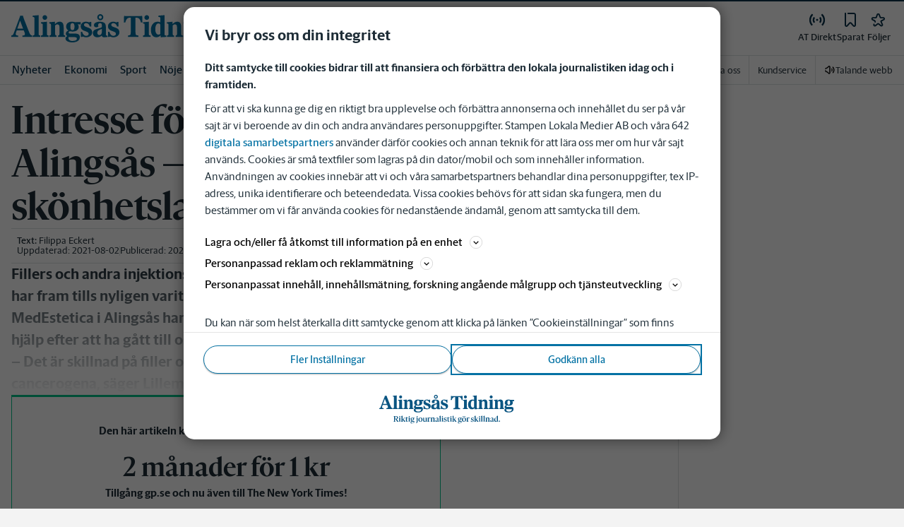

--- FILE ---
content_type: text/html; charset=utf-8
request_url: https://www.alingsastidning.se/_next/data/pd3n2pywnvCIW9r3y-6J-/prenumerera.json?linkattribution=header
body_size: 47415
content:
<!DOCTYPE html><html lang="sv"><head><meta charSet="utf-8"/><meta name="viewport" content="width=device-width"/><link rel="shortcut icon" href="/images/slm/at/favicons/favicon.ico"/><link rel="icon" type="image/png" href="/images/slm/at/favicons/favicon.png"/><link rel="apple-touch-icon" href="/images/slm/at/favicons/apple-touch-icon.png"/><meta name="description" content="Bli prenumerant på Alingsås Tidning och få tillgång till allt innehåll på alingsastidning.se och i nyhetsappen. Våra nyheter finns tillgängliga i en mängd spännande format. Läs, lyssna eller titta på nyheterna. Köp idag!"/><title>Prenumerera | Alingsås Tidning</title><link rel="canonical" href="https://www.alingsastidning.se/prenumerera"/><meta name="google-site-verification" content="AhnCezs8gVDSWGH8OiX_ZP0QeZJQfvHg-JHh7gG2_uA"/><meta name="robots" content="max-image-preview:large"/><meta property="al:android:app_name" content="AT"/><meta property="al:android:package" content="se.at.app"/><meta property="al:android:url" content="atwebapp://applinks"/><meta property="al:ios:app_name" content="AT"/><meta property="al:ios:app_store_id" content="414858208"/><meta property="al:ios:url" content="com.pixits.at://applinks"/><meta name="next-head-count" content="16"/><script defer="">if((navigator.userAgent && !!false)) {
                        const styleElement = document.createElement('style');
                        styleElement.innerHTML = 'body .sticky-header-wrapper, body .app-hidden { display:none; }'
                        document.head.appendChild(styleElement)
                    }</script><script async="" id="kilkaya-script" type="text/javascript" src="//cl-eu2.k5a.io/6176dd27815b4c0f96025a65.js"></script><link href="/fonts/fonts.css" rel="stylesheet"/><link href="/css/print.css" rel="stylesheet" media="print"/><script id="gtm-script" async="">
   (function(w,d,s,l,i){w[l]=w[l]||[];w[l].push({'gtm.start':
    new Date().getTime(),event:'gtm.js'});var f=d.getElementsByTagName(s)[0],
    j=d.createElement(s),dl=l!='dataLayer'?'&l='+l:'';j.async=true;j.src=
    'https://gtm.stampenmedia.se/gtm.js?id='+i+dl;f.parentNode.insertBefore(j,f);
    })(window,document,'script','dataLayer','GTM-M6M2TLN')</script><script id="datalayer-init" async="">
								window.dataLayer = window.dataLayer || [];
						</script><noscript data-n-css=""></noscript><script defer="" nomodule="" src="/_next/static/chunks/polyfills-42372ed130431b0a.js"></script><script defer="" src="/_next/static/chunks/1321.b5b002f70d678583.js"></script><script src="/_next/static/chunks/webpack-5ab8079d395e4bdc.js" defer=""></script><script src="/_next/static/chunks/framework-6603b6fce1ea64cf.js" defer=""></script><script src="/_next/static/chunks/main-12de6bb1143a753f.js" defer=""></script><script src="/_next/static/chunks/pages/_app-0ae638adec7d4b1a.js" defer=""></script><script src="/_next/static/chunks/588a83fd-58223940c11397cb.js" defer=""></script><script src="/_next/static/chunks/5872-303c870cf5bec0d1.js" defer=""></script><script src="/_next/static/chunks/2580-183a890f79f14c3d.js" defer=""></script><script src="/_next/static/chunks/3184-8dd30d004ed7f0af.js" defer=""></script><script src="/_next/static/chunks/5594-3ac7c2c032bb63ba.js" defer=""></script><script src="/_next/static/chunks/5900-01686f6836d397d7.js" defer=""></script><script src="/_next/static/chunks/4206-f345ff603794c04f.js" defer=""></script><script src="/_next/static/chunks/4125-f130272c162e5efc.js" defer=""></script><script src="/_next/static/chunks/2572-0071e0f2a6680296.js" defer=""></script><script src="/_next/static/chunks/5601-c26b1fad4f6d023d.js" defer=""></script><script src="/_next/static/chunks/8024-265b02ec5e24b52f.js" defer=""></script><script src="/_next/static/chunks/8952-8031809d72cae100.js" defer=""></script><script src="/_next/static/chunks/1900-09a78ccb3d015380.js" defer=""></script><script src="/_next/static/chunks/8688-47a71c9013a905b6.js" defer=""></script><script src="/_next/static/chunks/505-a5d23a12d3b8996e.js" defer=""></script><script src="/_next/static/chunks/2718-2f8e5206417b0391.js" defer=""></script><script src="/_next/static/chunks/pages/prenumerera-82c62cf278c10467.js" defer=""></script><script src="/_next/static/pd3n2pywnvCIW9r3y-6J-/_buildManifest.js" defer=""></script><script src="/_next/static/pd3n2pywnvCIW9r3y-6J-/_ssgManifest.js" defer=""></script><style data-styled="" data-styled-version="5.3.11">.c-landingpage{padding-top:20px;padding-right:20px;padding-bottom:20px;padding-left:20px;background-color:var(--white);}/*!sc*/
.c-landingpage__no-image{display:-webkit-box;display:-webkit-flex;display:-ms-flexbox;display:flex;-webkit-align-items:center;-webkit-box-align:center;-ms-flex-align:center;align-items:center;-webkit-box-pack:justify;-webkit-justify-content:space-between;-ms-flex-pack:justify;justify-content:space-between;-webkit-flex-wrap:wrap;-ms-flex-wrap:wrap;flex-wrap:wrap;gap:1rem;}/*!sc*/
.c-landingpage__no-image h1{font-size:2rem;margin-bottom:0;}/*!sc*/
@media screen and (min-width:48rem){.c-landingpage__no-image{-webkit-box-pack:start;-webkit-justify-content:flex-start;-ms-flex-pack:start;justify-content:flex-start;}}/*!sc*/
.c-landingpage__paper{text-transform:uppercase;}/*!sc*/
.c-landingpage__topic{display:none;color:var(--gray-600);}/*!sc*/
.c-landingpage__subtitle{margin-left:20px;margin-top:20px;padding-left:20px;padding-right:20px;}/*!sc*/
@media screen and (min-width:62rem){.c-landingpage__subtitle{padding-left:0;}}/*!sc*/
.c-landingpage__presentation{max-width:700px;display:grid;grid-template-columns:[description] 2fr [image] 1fr;grid-gap:1rem;}/*!sc*/
@media screen and (min-width:30rem){.c-landingpage__presentation{grid-template-columns:[description] 5fr [image] 1fr;}}/*!sc*/
.c-landingpage__presentation--no-image{grid-template-columns:[description] 1fr;}/*!sc*/
.c-landingpage__presentation__description{font-size:1rem;grid-area:description;}/*!sc*/
.c-landingpage__presentation__description:last-child{margin-bottom:0;}/*!sc*/
.c-landingpage__presentation__image{grid-area:image;}/*!sc*/
.is-menu-open #ad-takeover,.is-model-open #ad-takeover,.is-user-menu-open #ad-takeover,.is-search-open #ad-takeover{display:none;}/*!sc*/
@media screen and (min-width:62rem){#topPanorama_2_mobile{display:none;}}/*!sc*/
@media screen and (min-width:62rem){.tmp-mobile-only{display:none;}}/*!sc*/
.c-alert{padding:10px 15px;margin-bottom:10px;font-size:0.9375rem;border:1px solid transparent;border-radius:0.25rem;}/*!sc*/
.c-alert *:last-child{margin-bottom:0;}/*!sc*/
.c-alert--primary{color:#004085;background-color:#cce5ff;border-color:#b8daff;}/*!sc*/
.c-alert--success{color:var(--green-800);background-color:var(--bg-color-input-success);border-color:#c3e6cb;}/*!sc*/
.c-alert--warning{color:#856404;background-color:#fff3cd;border-color:#ffeeba;}/*!sc*/
.c-alert--error{color:#721c24;background-color:#f8d7da;border-color:#f5c6cb;}/*!sc*/
.c-alert--fullscreen{padding:15px;position:fixed;bottom:20px;left:20px;z-index:var(--zindex-popover);font-size:1rem;font-weight:500;max-width:21.875rem;width:calc(100% - 40px);margin-bottom:0;box-shadow:0px 8px 16px 0px rgba(0,0,0,0.2);}/*!sc*/
.c-alert--fullscreen.c-alert--error{border-color:transparent;}/*!sc*/
.icon{height:1rem;width:1rem;--color:currentColor;--color-hover:currentColor;}/*!sc*/
.icon:not(.is-stroked){fill:var(--color);}/*!sc*/
.icon:not(.is-stroked):hover,.icon:not(.is-stroked):focus{fill:var(--color-hover);}/*!sc*/
.icon.is-stroked{stroke:var(--color);stroke-width:2;stroke-linecap:round;stroke-linejoin:round;}/*!sc*/
.icon.is-stroked:hover,.icon.is-stroked:focus{stroke:var(--color-hover);}/*!sc*/
.icon--primary{--color:var(--corp-color-darken);--color-hover:var(--corp-color-primary);}/*!sc*/
.icon--warning{--color:var(red-400);}/*!sc*/
.icon--16{height:1rem;width:1rem;}/*!sc*/
.icon--18{height:1.125rem;width:1.125rem;}/*!sc*/
.icon--20{height:1.25rem;width:1.25rem;}/*!sc*/
.icon--22{height:1.375rem;width:1.375rem;}/*!sc*/
.icon--24{height:1.5rem;width:1.5rem;}/*!sc*/
.icon--32{height:2rem;width:2rem;}/*!sc*/
.c-icon{width:1rem;height:1rem;}/*!sc*/
.c-icon--primary{fill:var(--corp-color-darken);}/*!sc*/
.c-icon--primary:hover{fill:var(--corp-color-primary);}/*!sc*/
.c-icon--warning{color:var(red-400);}/*!sc*/
.c-icon--16{width:16px;height:16px;}/*!sc*/
.c-icon--18{width:18px;height:18px;}/*!sc*/
.c-icon--20{width:20px;height:20px;}/*!sc*/
.c-icon--22{width:22px;height:22px;}/*!sc*/
.c-icon--24{width:24px;height:24px;}/*!sc*/
.c-icon--32{width:32px;height:32px;}/*!sc*/
.c-icon--grade{height:30px;width:16px;fill:var(--gray-300);}/*!sc*/
.c-icon--grade.active{fill:var(--gray-800);}/*!sc*/
.c-icon--premium{width:15px;height:14px;vertical-align:middle;}/*!sc*/
.c-icon--users{width:15px;height:15px;}/*!sc*/
.c-article__strossle .strossle{position:relative;overflow:hidden;background:transparent;}/*!sc*/
.c-article__strossle div[class*='widget-header-']{margin-left:0;margin-right:0;margin-bottom:0;padding-left:0 !important;padding-top:5px !important;background:transparent;}/*!sc*/
@media screen and (min-width:62rem){.c-article__strossle div[class*='widget-header-']{margin-bottom:7px;}}/*!sc*/
.c-article__strossle div[class*='post-image-container'] img{margin-bottom:0;}/*!sc*/
.c-article__strossle div[class*='post-content-']{margin:0;padding:0;font-family:'Gothia Sans Serif',-apple-system,BlinkMacSystemFont,'Segoe UI',Roboto,'Helvetica Neue',Arial,sans-serif,'Apple Color Emoji','Segoe UI Emoji','Segoe UI Symbol','Noto Color Emoji';font-size:1rem;line-height:1.26667;overflow:hidden;display:-webkit-box;display:-webkit-flex;display:-ms-flexbox;display:flex;-webkit-line-clamp:2;-webkit-box-orient:vertical;}/*!sc*/
.c-article__strossle div[class*='post-label']{text-transform:uppercase;position:absolute;top:5px;left:5px;z-index:2;color:var(--gray-800);padding:3px 3px 2px 3px;line-height:0.5625rem;font-size:0.5625rem;background-color:var(--yellow-500);font-weight:bold;}/*!sc*/
@media screen and (min-width:62rem){.c-article__strossle div[class*='post-label']{font-size:10px;line-height:10px;padding:4px;}}/*!sc*/
@media screen and (min-width:62rem){.c-article__strossle .ad div[class*='post-text-content']{padding-left:7px;padding-right:7px;}}/*!sc*/
.c-article__strossle div[class*='footer-']{position:absolute;right:0;top:28px;padding:0;width:auto;}/*!sc*/
.c-article__strossle--sidebar div[class*='widget-header-']{margin-bottom:0;}/*!sc*/
.c-article__strossle--sidebar .strossle > .article,.c-article__strossle--sidebar .strossle > .ad{-webkit-flex:none;-ms-flex:none;flex:none;max-width:none;margin:0;padding-top:15px !important;padding-bottom:15px !important;padding-left:0 !important;padding-right:0 !important;}/*!sc*/
.c-article__strossle--sidebar .strossle > .article:not(:last-child)::after,.c-article__strossle--sidebar .strossle > .ad:not(:last-child)::after{content:'';display:block;clear:both;position:relative;width:100%;height:0.0625rem;bottom:-15px;margin-left:auto;margin-right:auto;background-color:rgba(0,0,0,0.075);}/*!sc*/
.c-article__strossle--sidebar .ad div[class*='post-text-content']{padding-bottom:7px;}/*!sc*/
.c-article__strossle--sidebar div[class*='post-title']{margin:0px 0px 8px;padding:10px 0 0 0;font-size:1.5625rem;line-height:1.6875rem;}/*!sc*/
.c-article__strossle--sidebar div[class*='post-image-container']{padding-top:130px;}/*!sc*/
@media screen and (min-width:62rem){.c-article__strossle--bottom .strossle{-webkit-box-pack:justify;-webkit-justify-content:space-between;-ms-flex-pack:justify;justify-content:space-between;}}/*!sc*/
.c-article__strossle--bottom .strossle > .article,.c-article__strossle--bottom .strossle > .ad{margin:0;padding-top:15px !important;padding-bottom:15px !important;padding-left:0 !important;padding-right:0 !important;}/*!sc*/
@media screen and (min-width:30rem){.c-article__strossle--bottom .strossle > .article,.c-article__strossle--bottom .strossle > .ad{-webkit-flex:none;-ms-flex:none;flex:none;max-width:none;}}/*!sc*/
@media screen and (min-width:62rem){.c-article__strossle--bottom .strossle > .article,.c-article__strossle--bottom .strossle > .ad{-webkit-flex:0 0 24%;-ms-flex:0 0 24%;flex:0 0 24%;max-width:24%;padding-bottom:0 !important;padding-top:0 !important;}}/*!sc*/
.c-article__strossle--bottom .strossle > .article::after,.c-article__strossle--bottom .strossle > .ad::after{content:'';display:block;clear:both;position:relative;width:100%;height:0.0625rem;bottom:-15px;margin-left:auto;margin-right:auto;background-color:rgba(0,0,0,0.075);}/*!sc*/
@media screen and (min-width:62rem){.c-article__strossle--bottom .strossle > .article::after,.c-article__strossle--bottom .strossle > .ad::after{display:none;}}/*!sc*/
.c-article__strossle--bottom .strossle > .ad{background-color:#fcf5e5;}/*!sc*/
.c-article__strossle--bottom .strossle > .ad::after{background-color:#ccc;}/*!sc*/
.c-article__strossle--bottom div[class*='post-image-container']{padding-top:0;float:left;margin-right:0.625rem;width:80px;height:80px;}/*!sc*/
@media screen and (min-width:30rem){.c-article__strossle--bottom div[class*='post-image-container']{width:160px;}}/*!sc*/
@media screen and (min-width:62rem){.c-article__strossle--bottom div[class*='post-image-container']{float:none;width:auto;height:auto;margin-right:0;max-height:115px;overflow:hidden;}}/*!sc*/
.c-article__strossle--bottom div[class*='post-image-container'] img{width:80px;height:80px;position:relative;}/*!sc*/
@media screen and (min-width:30rem){.c-article__strossle--bottom div[class*='post-image-container'] img{width:160px;}}/*!sc*/
@media screen and (min-width:62rem){.c-article__strossle--bottom div[class*='post-image-container'] img{width:auto;height:auto;margin-bottom:0;vertical-align:top;}}/*!sc*/
.c-article__strossle--bottom div[class*='post-text-content']{max-height:none;overflow:visible;}/*!sc*/
.c-article__strossle--bottom div[class*='post-title']{padding:0;margin-bottom:3px;font-size:1.25rem;line-height:1.09575;overflow:hidden;display:-webkit-box;display:-webkit-flex;display:-ms-flexbox;display:flex;-webkit-line-clamp:2;-webkit-box-orient:vertical;margin-top:-3px;}/*!sc*/
@media screen and (min-width:62rem){.c-article__strossle--bottom div[class*='post-title']{margin:0px 0px 8px;padding:10px 0 0 0;font-size:1.3125rem;line-height:1.5rem;}}/*!sc*/
.plistaHeadline{font-size:1.375rem !important;padding-bottom:0 !important;margin:0 !important;}/*!sc*/
.plistaList .itemTitle{padding-left:0 !important;}/*!sc*/
.plistaList .itemText{padding-top:0 !important;padding-left:0 !important;}/*!sc*/
.itemLinkPET[data-campaign] .itemTitle{padding-left:10px !important;}/*!sc*/
.itemLinkPET[data-campaign] .itemText{padding-left:10px !important;}/*!sc*/
.plista_widget_belowArticle_2{border-bottom:none !important;margin-bottom:0 !important;padding:0 !important;}/*!sc*/
.c-takeover{display:none;grid-template-rows:10% auto;width:100vw;height:100vh;position:fixed;top:0;right:0;bottom:0;left:0;z-index:9999;overflow:hidden;background:var(--white);}/*!sc*/
.c-takeover.is-shown{display:grid;}/*!sc*/
.c-takeover__banner{background:var(--white);border-bottom:3px solid var(--corp-color-darken);padding:0.5rem 20px;cursor:pointer;z-index:10001;position:fixed;top:0;left:0;right:0;height:2.6875rem;display:none;}/*!sc*/
.c-takeover__plate{position:fixed;top:-9999px;}/*!sc*/
.c-takeover__brand{overflow:hidden;height:1.6875rem;float:left;}/*!sc*/
.c-takeover__brand svg{fill:var(--corp-logo-color);width:100vw;height:100vh;max-width:200px;max-height:27px;}/*!sc*/
.c-takeover__text{font-size:11px;margin-bottom:0;line-height:1.3125rem;float:right;width:150px;text-align:right;}/*!sc*/
@media screen and (min-width:48rem){.c-takeover__text{width:auto;line-height:1.6;font-size:1rem;-webkit-letter-spacing:-0.25px;-moz-letter-spacing:-0.25px;-ms-letter-spacing:-0.25px;letter-spacing:-0.25px;}}/*!sc*/
.c-takeover__text b{color:var(--link-blue);}/*!sc*/
.c-takeover__text::after{content:'→';display:inline;color:var(--link-blue);margin-left:3px;}/*!sc*/
.c-takeover__body{background:transparent;}/*!sc*/
data-styled.g1[id="sc-global-gEsmuR1"]{content:"sc-global-gEsmuR1,"}/*!sc*/
.bflsMg{width:24px;height:24px;}/*!sc*/
data-styled.g4[id="sc-f6d2a60e-0"]{content:"bflsMg,"}/*!sc*/
.fQYOpB{display:-webkit-box;display:-webkit-flex;display:-ms-flexbox;display:flex;-webkit-align-items:center;-webkit-box-align:center;-ms-flex-align:center;align-items:center;-webkit-box-pack:center;-webkit-justify-content:center;-ms-flex-pack:center;justify-content:center;white-space:nowrap;-webkit-user-select:none;-moz-user-select:none;-ms-user-select:none;user-select:none;border:1px solid transparent;cursor:pointer;-webkit-transition:0.23s ease-in-out;transition:0.23s ease-in-out;text-underline-offset:4px;background:transparent;-webkit-tap-highlight-color:transparent;-webkit-touch-callout:none;-webkit-user-select:none;-khtml-user-select:none;-moz-user-select:none;-ms-user-select:none;-webkit-user-select:none;-moz-user-select:none;-ms-user-select:none;user-select:none;font-family:var(--font-family-sans-serif);line-height:1;padding-left:0.75rem;padding-right:0.75rem;font-size:1rem;font-weight:500;padding-left:1.5rem;padding-right:1.5rem;height:2.25rem;border-radius:1.875rem;min-width:90px;width:-webkit-min-content;width:-moz-min-content;width:min-content;padding:0;background:transparent;border:none;min-width:0;width:auto;height:auto;border-radius:0;outline-color:var(--corp-color-darken);}/*!sc*/
.fQYOpB.active{color:var(--gray-800);}/*!sc*/
@media (hover:hover){.fQYOpB:hover{opacity:0.7;}}/*!sc*/
.fQYOpB[disabled],.fQYOpB.disabled,.fQYOpB.btn--disabled{background-color:var(--gray-300);border-color:var(--gray-300);color:var(--gray-600);pointer-events:none;}/*!sc*/
.fQYOpB[disabled]:hover,.fQYOpB.disabled:hover,.fQYOpB.btn--disabled:hover{-webkit-text-decoration:none;text-decoration:none;}/*!sc*/
.fQYOpB[disabled].btn--ghost,.fQYOpB.disabled.btn--ghost,.fQYOpB.btn--disabled.btn--ghost{background-color:transparent;border-color:transparent;}/*!sc*/
.fQYOpB[disabled] svg,.fQYOpB.disabled svg,.fQYOpB.btn--disabled svg{fill:var(--gray-darken);}/*!sc*/
.fQYOpB.btn--block{display:block;width:100%;}/*!sc*/
.fQYOpB.btn--center{margin-left:auto;margin-right:auto;}/*!sc*/
@media screen and (min-width:48rem){.fQYOpB.btn--md-nonblock{display:inline-block;width:auto;}}/*!sc*/
@media screen and (min-width:48rem){.fQYOpB.btn.--login{max-width:105px;}}/*!sc*/
.fLwIbF{display:-webkit-box;display:-webkit-flex;display:-ms-flexbox;display:flex;-webkit-align-items:center;-webkit-box-align:center;-ms-flex-align:center;align-items:center;-webkit-box-pack:center;-webkit-justify-content:center;-ms-flex-pack:center;justify-content:center;white-space:nowrap;-webkit-user-select:none;-moz-user-select:none;-ms-user-select:none;user-select:none;border:1px solid transparent;cursor:pointer;-webkit-transition:0.23s ease-in-out;transition:0.23s ease-in-out;text-underline-offset:4px;background:transparent;-webkit-tap-highlight-color:transparent;-webkit-touch-callout:none;-webkit-user-select:none;-khtml-user-select:none;-moz-user-select:none;-ms-user-select:none;-webkit-user-select:none;-moz-user-select:none;-ms-user-select:none;user-select:none;font-family:var(--font-family-sans-serif);line-height:1;padding-left:0.75rem;padding-right:0.75rem;width:250px;max-width:100%;height:3.5rem;border-radius:50px;font-weight:600;font-size:1.125rem;background-color:var(--green-700);border-color:var(--green-700);color:var(--white);}/*!sc*/
@media (hover:hover){.fLwIbF:hover{border-color:var(--green-800);background-color:var(--green-800);}.fLwIbF:focus-visible{outline:none;box-shadow:0 0 0 2px white,0 0 0 4px var(--green-800);}}/*!sc*/
.fLwIbF[disabled],.fLwIbF.disabled,.fLwIbF.btn--disabled{background-color:var(--gray-300);border-color:var(--gray-300);color:var(--gray-600);pointer-events:none;}/*!sc*/
.fLwIbF[disabled]:hover,.fLwIbF.disabled:hover,.fLwIbF.btn--disabled:hover{-webkit-text-decoration:none;text-decoration:none;}/*!sc*/
.fLwIbF[disabled].btn--ghost,.fLwIbF.disabled.btn--ghost,.fLwIbF.btn--disabled.btn--ghost{background-color:transparent;border-color:transparent;}/*!sc*/
.fLwIbF[disabled] svg,.fLwIbF.disabled svg,.fLwIbF.btn--disabled svg{fill:var(--gray-darken);}/*!sc*/
.fLwIbF.btn--block{display:block;width:100%;}/*!sc*/
.fLwIbF.btn--center{margin-left:auto;margin-right:auto;}/*!sc*/
@media screen and (min-width:48rem){.fLwIbF.btn--md-nonblock{display:inline-block;width:auto;}}/*!sc*/
@media screen and (min-width:48rem){.fLwIbF.btn.--login{max-width:105px;}}/*!sc*/
data-styled.g5[id="sc-f6d2a60e-1"]{content:"fQYOpB,fLwIbF,"}/*!sc*/
*,*::before,*::after{box-sizing:border-box;}/*!sc*/
:root{-moz-tab-size:4;tab-size:4;}/*!sc*/
html{line-height:1.15;-webkit-text-size-adjust:100%;height:-webkit-fill-available;}/*!sc*/
@supports (font:-apple-system-body){html[data-font='apple-system']{font:-apple-system-body;}}/*!sc*/
body{margin:0;min-height:100vh;min-height:-webkit-fill-available;}/*!sc*/
body{font-family:system-ui,-apple-system,'Segoe UI',Roboto,Helvetica,Arial,sans-serif,'Apple Color Emoji','Segoe UI Emoji';overflow-wrap:break-word;}/*!sc*/
hr{height:0;color:inherit;}/*!sc*/
abbr[title]{-webkit-text-decoration:underline dotted;text-decoration:underline dotted;}/*!sc*/
b,strong{font-weight:bolder;}/*!sc*/
code,kbd,samp,pre{font-family:ui-monospace,SFMono-Regular,Consolas,'Liberation Mono',Menlo,monospace;font-size:1em;}/*!sc*/
small{font-size:80%;}/*!sc*/
sub,sup{font-size:75%;line-height:0;position:relative;vertical-align:baseline;}/*!sc*/
sub{bottom:-0.25em;}/*!sc*/
sup{top:-0.5em;}/*!sc*/
table{text-indent:0;border-color:inherit;}/*!sc*/
button,input,optgroup,select,textarea{font-family:inherit;font-size:100%;line-height:1.15;margin:0;}/*!sc*/
button,select{text-transform:none;}/*!sc*/
button,[type='button'],[type='reset'],[type='submit']{-webkit-appearance:button;-webkit-appearance:button;-moz-appearance:button;appearance:button;}/*!sc*/
::-moz-focus-inner{border-style:none;padding:0;}/*!sc*/
:-moz-focusring{outline:1px dotted ButtonText;}/*!sc*/
:-moz-ui-invalid{box-shadow:none;}/*!sc*/
legend{padding:0;}/*!sc*/
progress{vertical-align:baseline;}/*!sc*/
::-webkit-inner-spin-button,::-webkit-outer-spin-button{height:auto;}/*!sc*/
[type='search']{-webkit-appearance:textfield;outline-offset:-2px;}/*!sc*/
::-webkit-search-decoration{-webkit-appearance:none;}/*!sc*/
::-webkit-file-upload-button{-webkit-appearance:button;font:inherit;}/*!sc*/
summary{display:list-item;}/*!sc*/
img{display:block;max-width:100%;height:auto;border:0;}/*!sc*/
figure{margin:0;}/*!sc*/
iframe{max-width:100%;}/*!sc*/
.visuallyhidden,.sr-only,.skip-links__link{border:0;-webkit-clip:rect(0 0 0 0);clip:rect(0 0 0 0);height:1px;margin:-1px;overflow:hidden;padding:0;position:absolute;width:1px;}/*!sc*/
.img-container{position:relative;overflow:hidden;}/*!sc*/
.img-container picture{position:absolute;bottom:0;width:100%;height:100%;}/*!sc*/
.img-container picture img{width:100%;height:auto;}/*!sc*/
[hidden]{display:none !important;}/*!sc*/
:root{--bg-color-black:rgba(0,0,0,0.6);--bg-color-gray:#f3f3f3;--bg-color-gray-light:#fbfbfb;--bg-color-input-error:#ffcece;--bg-color-input-success:#d4edda;--bg-color-primary-hbk:#eaf1f6;--bg-color-secondary-hbk:#f6fbff;--bg-color-primary-boras:#e2edea;--bg-color-primary-economy:#fff1eb;--bg-color-secondary-economy:#fff9f6;--bg-color-native:#fcf5e5;--bg-transparent-gray:rgba(0,0,0,0.05);--bg-darkmode:#1a1a1a;--distribution-status-post:#fffcea;--border-color:var(--gray-300);--border-divide-color:var(--gray-300);--border-menu-divide-color:var(--gray-500);--blockquote-longread:var(--gray-300);--border-shadow:0px 8px 16px 0px rgba(0,0,0,0.2);--bg-longread-footer:#f3f3f3;--fallback-image-bg-blue:#0a324b;--fallback-image-bg-graphite:#183d45;--fallback-image-bg-green:#024b3a;--fallback-image-bg-purple:#672f55;--fallback-image-bg-black:#000;--gp-brand:var(--blue-700);--hn-brand:var(--blue-700);--hp-brand:var(--blue-700);--bn-brand:var(--blue-700);--st-brand:var(--blue-700);--mn-brand:var(--blue-700);--at-brand:#0472a4;--tt-brand:var(--black);--pt-brand:#672f55;--kp-brand:var(--green-700);--kbp-brand:var(--green-700);--mp-brand:var(--green-700);--sto-brand:var(--green-700);--lt-brand:var(--green-700);--hrp-brand:#004c59;--mkp-brand:#004c59;--gp-brand-darkmode:var(--blue-darkmode-700);--hn-brand-darkmode:var(--blue-darkmode-700);--hp-brand-darkmode:var(--blue-darkmode-700);--bn-brand-darkmode:var(--blue-darkmode-700);--st-brand-darkmode:var(--blue-darkmode-700);--mn-brand-darkmode:var(--blue-darkmode-700);--at-brand-darkmode:#5cbde9;--tt-brand-darkmode:#fff;--pt-brand-darkmode:#c390b3;--kp-brand-darkmode:var(--green-darkmode-700);--kbp-brand-darkmode:var(--green-darkmode-700);--mp-brand-darkmode:var(--green-darkmode-700);--sto-brand-darkmode:var(--green-darkmode-700);--lt-brand-darkmode:var(--green-darkmode-700);--hrp-brand-darkmode:#9ad5df;--mkp-brand-darkmode:#9ad5df;--gray-800:#1e2d37;--gray-700:#324650;--gray-600:#526066;--gray-500:#9eacb2;--gray-400:#cbd2d6;--gray-300:#dce1e1;--gray-200:#f3f3f3;--gray-100:#f8f8f8;--white:#fff;--black:#000000;--white-transparent:rgba(255,255,255,0.7);--gray-darkmode-800:#ffffff;--gray-darkmode-700:#f3f3f3;--gray-darkmode-600:#d2d2d2;--gray-darkmode-500:#989fa2;--gray-darkmode-400:#6f7579;--gray-darkmode-300:#404548;--gray-darkmode-200:#2e2e2f;--gray-darkmode-100:#222222;--blue-800:#0a324b;--blue-700:#0a5582;--blue-600:#4a728a;--blue-500:#80a3b9;--blue-400:#cddde8;--blue-300:#e8eff5;--blue-darkmode-800:#c7e6fa;--blue-darkmode-700:#76bbe5;--blue-darkmode-600:#7697ab;--blue-darkmode-500:#506e80;--blue-darkmode-400:#273a47;--blue-darkmode-300:#1b2833;--green-800:#024b3a;--green-700:#006950;--green-600:#408877;--green-500:#78b0a2;--green-400:#c0dad4;--green-300:#ecf3f2;--green-darkmode-800:#c8f0df;--green-darkmode-700:#5ed0ad;--green-darkmode-600:#6fab9d;--green-darkmode-500:#528075;--green-darkmode-400:#344f49;--green-darkmode-300:#2b3f38;--graphite-800:#183d45;--graphite-700:#305158;--graphite-600:#5b757b;--graphite-500:#97a8ab;--graphite-400:#ced6d8;--graphite-300:#e8edee;--graphite-darkmode-800:#d3e5e8;--graphite-darkmode-700:#a5b9be;--graphite-darkmode-600:#83989d;--graphite-darkmode-500:#5c6b6d;--graphite-darkmode-400:#3e4749;--graphite-darkmode-300:#303b3d;--accent-green-500:var(--green-700);--accent-green-400:#00c389;--accent-green-300:#e1f5f0;--pink-500:#d0386b;--pink-400:#ee94ad;--pink-300:#fff9f6;--orange-500:#cc4b19;--orange-400:#efac6f;--orange-300:#fff0eb;--purple-500:#532e7f;--purple-400:#c8a0c8;--purple-300:#f0ebf5;--red-500:#730f00;--red-400:#bd1800;--red-300:#f8ecec;--yellow-500:#ffcd00;--yellow-400:#fff6bf;--yellow-300:#fcf5e5;--accent-green-darkmode-500:var(--green-darkmode-700);--accent-green-darkmode-400:#5ed0ad;--accent-green-darkmode-300:#183f35;--pink-darkmode-500:#d0386b;--pink-darkmode-400:#ee94ad;--pink-darkmode-300:#660a3e;--orange-darkmode-500:#cc4b19;--orange-darkmode-400:#efac6f;--orange-darkmode-300:#82380a;--purple-darkmode-500:#532e7f;--purple-darkmode-400:#c8a0c8;--purple-darkmode-300:#453554;--plum-700:#672f55;--plum-400:#edd3e7;--plum-300:#f3ecf3;--plum-darkmode-700:#cf9ebe;--plum-darkmode-400:#662d53;--plum-darkmode-300:#3e1e34;--red-darkmode-500:#bd240c;--red-darkmode-400:#e43b3b;--red-darkmode-300:#5d2c2c;--yellow-darkmode-500:#ffcd00;--yellow-darkmode-400:#fff6bf;--yellow-darkmode-300:#946906;--breaking-red:#bd1800;--error-red:#730f00;--link-blue:#2451c6;--market-green:var(--accent-green-500);--longread-black:#222;--native-yellow:#fee69f;--breaking-darkmode-red:#bd1800;--error-darkmode-red:#dc6452;--link-darkmode-blue:#466bca;--market-darkmode-green:#5ed0ad;--native-darkmode-yellow:#fee69f;}/*!sc*/
body{--corp-color-primary:var(--blue-700);--corp-color-darken:var(--blue-800);--corp-color-lighten:var(--blue-500);--corp-logo-color:var(--blue-800);--media-bg-color:10,50,75;--theme-media-bg-color:var(--media-bg-color);--theme-corp-color:var(--corp-color-primary);--theme-corp-color-darken:var(--corp-color-darken);--theme-primary-bg:var(--bg-color-gray);--theme-secondary-bg:var(--white);--theme-carousel-bg:var(--gray-300);--theme-article-bg:var(--white);--theme-box-bg:var(--bg-color-gray);--theme-gradient-shadow:var(--white);--footer-bg-color:var(--corp-color-darken);--fallback-image-bg:var(--fallback-image-bg);--no-overwrite-black:#000;--no-overwrite-white:#fff;--no-overwrite-gray:#1e2d37;--icon-color:var(--corp-color-darken);--bg-top-bar:var(--theme-corp-color-darken);}/*!sc*/
.site-AT{--corp-color-primary:var(--at-brand);--corp-color-inactive:var(--corp-color-darken);--corp-color-darken:var(--blue-800);--corp-color-lighten:var(--blue-600);--corp-color-400:var(--blue-400);--corp-background-color-lighten:var(--blue-300);--corp-logo-color:var(--at-brand);--fallback-image-bg:var(--fallback-image-bg-blue);--media-bg-color:10,50,75;}/*!sc*/
.site-AT [data-theme='dark']{--corp-color-primary:var(--at-brand-darkmode);--corp-color-inactive:var(--blue-darkmode-800);--corp-color-darken:var(--blue-darkmode-800);--corp-color-lighten:var(--blue-darkmode-600);--corp-color-400:var(--blue-darkmode-400);--corp-background-color-lighten:var(--blue-darkmode-300);}/*!sc*/
.site-AU{--corp-color-primary:var(--at-brand);--corp-color-inactive:var(--corp-color-darken);--corp-color-darken:var(--blue-800);--corp-color-lighten:var(--blue-600);--corp-color-400:var(--blue-400);--corp-background-color-lighten:var(--blue-300);--corp-logo-color:var(--at-brand);--fallback-image-bg:var(--fallback-image-bg-blue);--media-bg-color:10,50,75;}/*!sc*/
.site-AU [data-theme='dark']{--corp-color-primary:var(--at-brand-darkmode);--corp-color-inactive:var(--blue-darkmode-800);--corp-color-darken:var(--blue-darkmode-800);--corp-color-lighten:var(--blue-darkmode-600);--corp-color-400:var(--blue-darkmode-400) --corp-background-color-lighten:var(--blue-darkmode-300);}/*!sc*/
.site-BN{--corp-color-primary:var(--blue-700);--corp-color-inactive:var(--corp-color-darken);--corp-color-darken:var(--blue-800);--corp-color-lighten:var(--blue-700);--corp-color-400:var(--blue-400);--corp-background-color-lighten:var(--blue-300);--corp-logo-color:var(--blue-700);--fallback-image-bg:var(--fallback-image-bg-blue);--media-bg-color:10,50,75;}/*!sc*/
.site-BN [data-theme='dark']{--corp-color-primary:var(--blue-darkmode-700);--corp-color-inactive:var(--blue-darkmode-800);--corp-color-darken:var(--blue-darkmode-800);--corp-color-lighten:var(--blue-darkmode-700);--corp-color-400:var(--blue-darkmode-400);--corp-background-color-lighten:var(--blue-darkmode-300);}/*!sc*/
.site-GP{--corp-color-primary:var(--blue-700);--corp-color-inactive:var(--corp-color-darken);--corp-color-darken:var(--blue-800);--corp-color-lighten:var(--blue-700);--corp-color-400:var(--blue-400);--corp-background-color-lighten:var(--blue-300);--corp-logo-color:var(--blue-800);--fallback-image-bg:var(--fallback-image-bg-blue);--media-bg-color:10,50,75;}/*!sc*/
.site-GP [data-theme='dark']{--corp-color-primary:var(--blue-darkmode-700);--corp-color-inactive:var(--blue-darkmode-800);--corp-color-darken:var(--blue-darkmode-800);--corp-color-lighten:var(--blue-darkmode-700);--corp-color-400:var(--blue-darkmode-400);--corp-background-color-lighten:var(--blue-darkmode-300);}/*!sc*/
.site-HN{--corp-color-primary:var(--blue-700);--corp-color-inactive:var(--corp-color-darken);--corp-color-darken:var(--blue-800);--corp-color-lighten:var(--blue-700);--corp-color-400:var(--blue-400);--corp-background-color-lighten:var(--blue-300);--corp-logo-color:var(--blue-700);--fallback-image-bg:var(--fallback-image-bg-blue);--media-bg-color:10,50,75;}/*!sc*/
.site-HN [data-theme='dark']{--corp-color-primary:var(--blue-darkmode-700);--corp-color-inactive:var(--blue-darkmode-800);--corp-color-darken:var(--blue-darkmode-800);--corp-color-lighten:var(--blue-darkmode-700);--corp-color-400:var(--blue-darkmode-400);--corp-background-color-lighten:var(--blue-darkmode-300);}/*!sc*/
.site-HP{--corp-color-primary:var(--blue-700);--corp-color-inactive:var(--corp-color-darken);--corp-color-darken:var(--blue-800);--corp-color-lighten:var(--blue-700);--corp-color-400:var(--blue-400);--corp-background-color-lighten:var(--blue-300);--corp-logo-color:var(--blue-700);--fallback-image-bg:var(--fallback-image-bg-blue);--media-bg-color:10,50,75;}/*!sc*/
.site-HP [data-theme='dark']{--corp-color-primary:var(--blue-darkmode-700);--corp-color-inactive:var(--blue-darkmode-800);--corp-color-darken:var(--blue-darkmode-800);--corp-color-lighten:var(--blue-darkmode-700);--corp-color-400:var(--blue-darkmode-400) --corp-background-color-lighten:var(--blue-darkmode-300);}/*!sc*/
.site-ST{--corp-color-primary:var(--blue-700);--corp-color-inactive:var(--corp-color-darken);--corp-color-darken:var(--blue-800);--corp-color-lighten:var(--blue-700);--corp-color-400:var(--blue-400);--corp-background-color-lighten:var(--blue-300);--corp-logo-color:var(--blue-700);--fallback-image-bg:var(--fallback-image-bg-blue);--media-bg-color:10,50,75;}/*!sc*/
.site-ST [data-theme='dark']{--corp-color-primary:var(--blue-darkmode-700);--corp-color-inactive:var(--blue-darkmode-800);--corp-color-darken:var(--blue-darkmode-800);--corp-color-lighten:var(--blue-darkmode-700);--corp-color-400:var(--blue-darmode-400);--corp-background-color-lighten:var(--blue-darkmode-300);}/*!sc*/
.site-HRP{--corp-color-primary:var(--hrp-brand);--corp-color-inactive:var(--corp-color-darken);--corp-color-darken:var(--graphite-800);--corp-color-lighten:var(--graphite-700);--corp-color-400:var(--graphite-400);--corp-background-color-lighten:var(--graphite-300);--corp-logo-color:var(--blue-800);--fallback-image-bg:var(--fallback-image-bg-graphite);--media-bg-color:1,48,56;}/*!sc*/
.site-HRP [data-theme='dark']{--corp-color-primary:var(--hrp-brand-darkmode);--corp-color-inactive:var(--graphite-darkmode-800);--corp-color-darken:var(--graphite-darkmode-800);--corp-color-lighten:var(--graphite-darkmode-700);--corp-color-400:var(--graphite-darkmode-400);--corp-background-color-lighten:var(--graphite-darkmode-300);}/*!sc*/
.site-KP{--corp-color-primary:var(--green-700);--corp-color-inactive:var(--corp-color-darken);--corp-color-darken:var(--green-800);--corp-color-lighten:var(--green-700);--corp-color-400:var(--green-400);--corp-background-color-lighten:var(--green-300);--corp-logo-color:var(--black);--fallback-image-bg:var(--fallback-image-bg-green);--media-bg-color:0,61,45;}/*!sc*/
.site-KP [data-theme='dark']{--corp-color-primary:var(--green-darkmode-700);--corp-color-inactive:var(--green-darkmode-800);--corp-color-darken:var(--green-darkmode-800);--corp-color-lighten:var(--green-darkmode-700);--corp-color-400:var(--green-darkmode-400);--corp-background-color-lighten:var(--green-darkmode-300);}/*!sc*/
.site-KBP{--corp-color-primary:var(--green-700);--corp-color-inactive:var(--corp-color-darken);--corp-color-darken:var(--green-800);--corp-color-lighten:var(--green-700);--corp-color-400:var(--green-400);--corp-background-color-lighten:var(--green-300);--corp-logo-color:var(--black);--fallback-image-bg:var(--fallback-image-bg-green);--media-bg-color:0,61,45;}/*!sc*/
.site-KBP [data-theme='dark']{--corp-color-primary:var(--green-darkmode-700);--corp-color-inactive:var(--green-darkmode-800);--corp-color-darken:var(--green-darkmode-800);--corp-color-lighten:var(--green-darkmode-700);--corp-color-400:var(--green-darkmode-400);--corp-background-color-lighten:var(--green-darkmode-300);}/*!sc*/
.site-LT{--corp-color-primary:var(--green-700);--corp-color-inactive:var(--corp-color-darken);--corp-color-darken:var(--green-800);--corp-color-lighten:var(--green-700);--corp-color-400:var(--green-400);--corp-background-color-lighten:var(--green-300);--corp-logo-color:var(--black);--fallback-image-bg:var(--fallback-image-bg-green);--media-bg-color:0,105,80;}/*!sc*/
.site-LT [data-theme='dark']{--corp-color-primary:var(--green-darkmode-700);--corp-color-inactive:var(--green-darkmode-800);--corp-color-darken:var(--green-darkmode-800);--corp-color-lighten:var(--green-darkmode-700);--corp-color-400:var(--green-darkmode-400);--corp-background-color-lighten:var(--green-darkmode-300);}/*!sc*/
.site-MKP{--corp-color-primary:var(--mkp-brand);--corp-color-inactive:var(--corp-color-darken);--corp-color-darken:var(--graphite-800);--corp-color-lighten:var(--graphite-700);--corp-color-400:var(--graphite-400);--corp-background-color-lighten:var(--graphite-300);--corp-logo-color:var(--blue-800);--fallback-image-bg:var(--fallback-image-bg-graphite);--media-bg-color:1,48,56;}/*!sc*/
.site-MKP [data-theme='dark']{--corp-color-primary:var(--mkp-brand-darkmode);--corp-color-inactive:var(--graphite-darkmode-800);--corp-color-darken:var(--graphite-darkmode-800);--corp-color-lighten:var(--graphite-darkmode-700);--corp-color-400:var(--graphite-darkmode-400);--corp-background-color-lighten:var(--graphite-darkmode-300);}/*!sc*/
.site-MP{--corp-color-primary:var(--green-700);--corp-color-inactive:var(--corp-color-darken);--corp-color-darken:var(--green-800);--corp-color-lighten:var(--green-700);--corp-color-400:var(--green-400);--corp-background-color-lighten:var(--green-300);--corp-logo-color:var(--black);--fallback-image-bg:var(--fallback-image-bg-green);--media-bg-color:0,61,45;}/*!sc*/
.site-MP [data-theme='dark']{--corp-color-primary:var(--green-darkmode-700);--corp-color-inactive:var(--green-darkmode-800);--corp-color-darken:var(--green-darkmode-800);--corp-color-lighten:var(--green-darkmode-700);--corp-color-400:var(--green-darkmode-400);--corp-background-color-lighten:var(--green-darkmode-300);}/*!sc*/
.site-MN{--corp-color-primary:var(--blue-700);--corp-color-inactive:var(--corp-color-darken);--corp-color-darken:var(--blue-800);--corp-color-lighten:var(--blue-700);--corp-color-400:var(--blue-400);--corp-background-color-lighten:var(--blue-300);--corp-logo-color:var(--blue-700);--fallback-image-bg:var(--fallback-image-bg-blue);--media-bg-color:10,85,130;}/*!sc*/
.site-MN [data-theme='dark']{--corp-color-primary:var(--blue-darkmode-700);--corp-color-inactive:var(--blue-darkmode-800);--corp-color-darken:var(--blue-darkmode-800);--corp-color-lighten:var(--blue-darkmode-700);--corp-color-400:var(--blue-darkmode-400);--corp-background-color-lighten:var(--blue-darkmode-300);}/*!sc*/
.site-PT{--corp-color-primary:var(--plum-700);--corp-color-inactive:var(--corp-color-darken);--corp-color-darken:var(--plum-700);--corp-color-lighten:#875676;--corp-color-400:var(--plum-400);--corp-background-color-lighten:var(--plum-300);--corp-logo-color:var(--black);--fallback-image-bg:var(--fallback-image-bg-purple);--media-bg-color:84,39,70;}/*!sc*/
.site-PT [data-theme='dark']{--corp-color-primary:var(--plum-darkmode-700);--corp-color-inactive:var(--plum-darkmode-700);--corp-color-darken:var(--plum-darkmode-700);--corp-color-lighten:#f0d2e7;--corp-color-400:var(--plum-darkmode-400);--corp-background-color-lighten:var(--plum-darkmode-300);}/*!sc*/
.site-STO{--corp-color-primary:var(--green-700);--corp-color-inactive:var(--corp-color-darken);--corp-color-darken:var(--green-800);--corp-color-lighten:var(--green-700);--corp-color-400:var(--green-400);--corp-background-color-lighten:var(--green-300);--corp-logo-color:var(--black);--fallback-image-bg:var(--fallback-image-bg-green);--media-bg-color:0,61,45;}/*!sc*/
.site-STO [data-theme='dark']{--corp-color-primary:var(--green-darkmode-700);--corp-color-inactive:var(--green-darkmode-800);--corp-color-darken:var(--green-darkmode-800);--corp-color-lighten:var(--green-darkmode-700);--corp-color-400:var(--green-darkmode-400);--corp-background-color-lighten:var(--green-darkmode-300);}/*!sc*/
.site-TT{--corp-color-primary:var(--graphite-800);--corp-color-inactive:var(--graphite-800);--corp-color-darken:var(--black);--corp-color-lighten:var(--gray-800);--corp-color-400:var(--graphite-400);--corp-background-color-lighten:var(--graphite-300);--corp-logo-color:var(--black);--fallback-image-bg:var(--fallback-image-bg-black);--media-bg-color:0,0,0;}/*!sc*/
.site-TT [data-theme='dark']{--corp-color-primary:var(--graphite-darkmode-800);--corp-color-inactive:var(--graphite-darkmode-800);--corp-color-darken:#fff;--corp-color-lighten:var(--gray-darkmode-800);--corp-color-400:var(--graphite-darkmode-400);--corp-background-color-lighten:var(--graphite-darkmode-300);}/*!sc*/
[data-theme='economy'],[data-theme='ekonomi'],[data-theme='hallandeconomy']{--theme-primary-bg:var(--bg-color-primary-economy);--theme-secondary-bg:var(--bg-color-secondary-economy);--theme-article-bg:var(--bg-color-primary-economy);--theme-corp-color:#dd3b71;--theme-corp-color-darken:#9b003e;--theme-carousel-bg:var(--theme-secondary-bg);--theme-gradient-shadow:var(--bg-color-secondary-economy);--theme-media-bg-color:221,59,113;--theme-box-bg:#f4e6e1;--corp-background-color-lighten:var(--pink-300);--border-color:var(--gray-400);--bg-top-bar:var(--theme-corp-color-darken);}/*!sc*/
[data-theme='boras']{--theme-primary-bg:var(--bg-color-primary-boras);--theme-secondary-bg:var(--white);--corp-background-color-lighten:var(--white);--theme-article-bg:var(--bg-color-primary-boras);--theme-corp-color:var(--green-700);--theme-corp-color-darken:var(--green-800);--theme-carousel-bg:var(--theme-secondary-bg);--theme-media-bg-color:0,107,82;--theme-box-bg:#d6e1de;}/*!sc*/
[data-theme='hbk']{--theme-primary-bg:var(--bg-color-primary-hbk);--theme-secondary-bg:var(--bg-color-secondary-hbk);--corp-background-color-lighten:var(--bg-color-secondary-hbk);--theme-article-bg:var(--bg-color-primary-hbk);--theme-gradient-shadow:var(--bg-color-secondary-hbk);--theme-carousel-bg:var(--theme-secondary-bg);--theme-box-bg:#dfe7eb;}/*!sc*/
[data-theme='native']{--corp-color-primary:var(--gray-600);--corp-color-darken:var(--gray-800);--theme-corp-color:var(--gray-600);--theme-secondary-bg:var(--white);--theme-corp-color-darken:var(--gray-800);--theme-article-bg:var(--bg-color-native);--theme-box-bg:#efe9d9;--border-color:var(--gray-400);}/*!sc*/
[data-theme='gp']{--theme-secondary-bg:var(--blue-800);--theme-corp-color-darken:var(--blue-800);--theme-corp-color:var(--blue-500);--theme-media-bg-color:var(--white);--corp-color-primary:var(--blue-700);--theme-media-bg-color:10,50,75;--theme-carousel-bg:var(--blue-800);--bg-color-gray:var(--blue-800);--swiper-pagination-bullet-inactive-color:var(--white);--black-lighten:var(--blue-500);--border-color:var(--blue-500);--gray-800:var(--white);}/*!sc*/
[data-theme='dark']{--theme-article-bg:var(--bg-darkmode);--theme-box-bg:var(--gray-darkmode-200);--gray-800:var(--gray-darkmode-800);--gray-700:var(--gray-darkmode-700);--gray-600:var(--gray-darkmode-600);--gray-500:var(--gray-darkmode-500);--gray-400:var(--gray-darkmode-400);--gray-300:var(--gray-darkmode-300);--gray-200:var(--gray-darkmode-200);--gray-100:var(--gray-darkmode-100);--blue-800:var(--blue-darkmode-800);--blue-700:var(--blue-darkmode-700);--blue-600:var(--blue-darkmode-600);--blue-500:var(--blue-darkmode-500);--blue-400:var(--blue-darkmode-400);--blue-300:var(--blue-darkmode-300);--green-800:var(--green-darkmode-800);--green-700:var(--green-darkmode-700);--green-600:var(--green-darkmode-600);--green-500:var(--green-darkmode-500);--green-400:var(--green-darkmode-400);--green-300:var(--green-darkmode-300);--graphite-800:var(--graphite-darkmode-800);--graphite-700:var(--graphite-darkmode-700);--graphite-600:var(--graphite-darkmode-600);--graphite-500:var(--graphite-darkmode-500);--graphite-400:var(--graphite-darkmode-400);--graphite-300:var(--graphite-darkmode-300);--accent-green-500:var(--accent-green-darkmode-500);--accent-green-400:var(--accent-green-darkmode-400);--accent-green-300:var(--accent-green-darkmode-300);--pink-500:var(--pink-darkmode-500);--pink-400:var(--pink-darkmode-400);--pink-300:var(--pink-darkmode-300);--orange-500:var(--orange-darkmode-500);--orange-400:var(--orange-darkmode-400);--orange-300:var(--orange-darkmode-300);--purple-500:var(--purple-darkmode-500);--purple-400:var(--purple-darkmode-400);--purple-300:var(--purple-darkmode-300);--red-500:var(--red-darkmode-500);--red-400:var(--red-darkmode-400);--red-300:var(--red-darkmode-300);--yellow-500:var(--yellow-darkmode-500);--yellow-400:var(--yellow-darkmode-400);--yellow-300:var(--yellow-darkmode-300);--plum-700:var(--plum-darkmode-700);--plum-400:var(--plum-darkmode-400);--plum-300:var(--plum-darkmode-300);--breaking-red:var(--breaking-darkmode-red);--error-red:var(--error-darkmode-red);--link-blue:var(--link-darkmode-blue);--market-green:var(--market-darkmode-green);--longread-black:#222;--native-yellow:var(--native-darkmode-yellow);--white:var(--bg-darkmode);--black:#fff;--border-color:var(--gray-300);--border-divide-color:var(--gray-400);--blockquote-longread:var(--gray-500);--bg-longread-footer:var(--bg-darkmode);--bg-top-bar:var(--gray-300);--theme-corp-color:var(--corp-color-primary);--theme-corp-color-darken:var(--corp-color-darken);--theme-primary-bg:var(--gray-200);--theme-secondary-bg:var(--white);--theme-carousel-bg:var(--gray-300);--theme-article-bg:var(--white);--theme-box-bg:var(--gray-200);--theme-gradient-shadow:var(--white);--theme-media-bg-color:46,46,47;--icon-color:#fff;}/*!sc*/
body [data-theme='dark']{color:var(--gray-800);}/*!sc*/
:root{--font-size-base:1rem;--font-size-base-heading:1rem;--font-family-sans-serif:'Gothia Sans Serif',-apple-system,BlinkMacSystemFont,'Segoe UI',Roboto,'Helvetica Neue',Arial,sans-serif,'Apple Color Emoji','Segoe UI Emoji','Segoe UI Symbol','Noto Color Emoji';--font-family-serif:'Gothia Serif',Serif;--font-family-body-text:Georgia,'Times New Roman',Times,serif;--font-family-monospace:SFMono-Regular,Menlo,Monaco,Consolas,'Liberation Mono','Courier New',monospace;--font-family-base:-apple-system,BlinkMacSystemFont,'Segoe UI',Roboto,'Helvetica Neue',Arial,sans-serif,'Apple Color Emoji','Segoe UI Emoji','Segoe UI Symbol','Noto Color Emoji';--line-height-base:1.5;--spacer:1rem;--headings-margin-bottom:calc(var(--spacer) / 2);--headings-font-family:var(--font-family-serif);--headings-font-weight:700;--breaking-headings-font-weight:900;--headings-line-height:1.2;--h1-font-size:calc(var(--font-size-base-heading) * 2.5);--h2-font-size:calc(var(--font-size-base-heading) * 2);--h3-font-size:calc(var(--font-size-base-heading) * 1.75);--h4-font-size:calc(var(--font-size-base-heading) * 1.5);--h5-font-size:calc(var(--font-size-base-heading) * 1.25);--h6-font-size:var(--font-size-base-heading);--teaser-heading-full:calc(var(--font-size-base) * 1.625);--teaser-heading-full-larger:calc(var(--font-size-base) * 2.625);--teaser-heading-left:calc(var(--font-size-base) * 1.25);--teaser-heading-left-larger:calc(var(--font-size-base) * 1.688);--teaser-heading-horizontal-breaking:calc(var(--font-size-base) * 3.75);--teaser-heading-longread-mobile:calc(var(--font-size-base) * 1.75);--article-card-heading:calc(var(--font-size-base) * 1.375);}/*!sc*/
h1,h2,h3,h4,h5,h6{margin-top:0;margin-bottom:var(--headings-margin-bottom);font-family:var(--headings-font-family);font-weight:var(--headings-font-weight);line-height:var(--headings-line-height);}/*!sc*/
h1.section-title,h2.section-title,h3.section-title,h4.section-title,h5.section-title,h6.section-title{font-family:var(--font-family-sans-serif);font-size:1.75rem;}/*!sc*/
@media (screen and (min-width:48rem)){h1.section-title,h2.section-title,h3.section-title,h4.section-title,h5.section-title,h6.section-title{font-size:2.125rem;}}/*!sc*/
h1{font-size:var(--h1-font-size);}/*!sc*/
h2{font-size:var(--h2-font-size);}/*!sc*/
h3{font-size:var(--h3-font-size);}/*!sc*/
h4{font-size:var(--h4-font-size);}/*!sc*/
h5{font-size:var(--h5-font-size);}/*!sc*/
h6{font-size:var(--h6-font-size);}/*!sc*/
:root{--zindex-bring-forward:1;--zindex-ads:3;--zindex-dropdown:1000;--zindex-sticky:1020;--zindex-sticky-menu:1025;--zindex-fixed:1030;--zindex-modal-backdrop:1040;--zindex-modal:1050;--zindex-popover:1060;--zindex-tooltip:1070;--zindex-fullscreen:2000;}/*!sc*/
a{color:var(--gray-800);-webkit-text-decoration:none;text-decoration:none;background-color:transparent;-webkit-text-decoration-skip:objects;}/*!sc*/
body{width:100%;background-color:var(--theme-primary-bg);font-family:'Gothia Sans Serif',-apple-system,BlinkMacSystemFont,'Segoe UI',Roboto,'Helvetica Neue',Arial,'Noto Sans',sans-serif,'Apple Color Emoji','Segoe UI Emoji','Segoe UI Symbol','Noto Color Emoji';font-size:1rem;font-weight:normal;line-height:var(--line-height-base);color:var(--gray-800);text-align:left;-webkit-font-smoothing:antialiased;-moz-osx-font-smoothing:grayscale;}/*!sc*/
body.is-image-open,body.set-overflow-hidden{overflow:hidden;}/*!sc*/
p{margin-top:0;margin-bottom:20px;}/*!sc*/
svg{overflow:hidden;vertical-align:middle;}/*!sc*/
svg.header-brand{fill:var(--brand-fill);}/*!sc*/
:root{--main-container-padding:16px;--container-padding-base:16px;--negative-padding-base:calc(var(--container-padding-base) * -1);--additional-fullwidth-spacing:calc(var(--container-padding-base) * 2);--article-padding-top:25px;--grid-row-gap:16px;--grid-column-gap:16px;--container-min-height:640px;}/*!sc*/
:root{--container-max-width:83.25rem;--grid-base-max-width:48rem;--grid-base-xl-max-width:61.25rem;--grid-xl-max-width:78.125rem;--grid-article-base-max-width:42.063rem;--purchase-register-page-main-content-width:32rem;--purchase-page-main-content-width:20rem;--search-input-width:23.75rem;--category-menu-height:2.5rem;--panorama-ad-width:980px;--header-row-height:2.5rem;--header-top-section-height:3.375rem;--header-brand-row-height:4.75rem;--header-height-sticky:2.875rem;--outsider-ad-width:320px;--article-with-sidebar-width:calc(100% - var(--outsider-ad-width));}/*!sc*/
#nprogress{--npcolor:var(--corp-color-darken);}/*!sc*/
#nprogress .bar{background:var(--npcolor);position:fixed;z-index:1031;top:0;left:0;width:100%;height:4px;}/*!sc*/
#nprogress .peg{display:block;position:absolute;right:0px;width:100px;height:100%;box-shadow:0 0 10px var(--npcolor),0 0 5px var(--npcolor);opacity:1;-webkit-transform:rotate(3deg) translate(0px,-4px);-ms-transform:rotate(3deg) translate(0px,-4px);-webkit-transform:rotate(3deg) translate(0px,-4px);-ms-transform:rotate(3deg) translate(0px,-4px);transform:rotate(3deg) translate(0px,-4px);}/*!sc*/
#nprogress .spinner{display:block;position:fixed;z-index:1031;top:15px;right:15px;}/*!sc*/
#nprogress .spinner-icon{width:18px;height:18px;box-sizing:border-box;border:solid 2px transparent;border-top-color:var(--npcolor);border-left-color:var(--npcolor);border-radius:50%;-webkit-animation:nprogress-spinner 400ms linear infinite;-webkit-animation:nprogress-spinner 400ms linear infinite;animation:nprogress-spinner 400ms linear infinite;}/*!sc*/
.nprogress-custom-parent{overflow:hidden;position:relative;}/*!sc*/
.nprogress-custom-parent #nprogress .spinner,.nprogress-custom-parent #nprogress .bar{position:absolute;}/*!sc*/
@-webkit-keyframes nprogress-spinner{0%{-webkit-transform:rotate(0deg);}100%{-webkit-transform:rotate(360deg);}}/*!sc*/
@-webkit-keyframes nprogress-spinner{0%{-webkit-transform:rotate(0deg);-ms-transform:rotate(0deg);transform:rotate(0deg);}100%{-webkit-transform:rotate(360deg);-ms-transform:rotate(360deg);transform:rotate(360deg);}}/*!sc*/
@keyframes nprogress-spinner{0%{-webkit-transform:rotate(0deg);-ms-transform:rotate(0deg);transform:rotate(0deg);}100%{-webkit-transform:rotate(360deg);-ms-transform:rotate(360deg);transform:rotate(360deg);}}/*!sc*/
data-styled.g9[id="sc-global-ckDPxk1"]{content:"sc-global-ckDPxk1,"}/*!sc*/
.pCbqS{-webkit-flex-shrink:0;-ms-flex-negative:0;flex-shrink:0;}/*!sc*/
.pCbqS.c-icon{vertical-align:middle;}/*!sc*/
.pCbqS.c-icon--16{width:16px;height:16px;}/*!sc*/
.pCbqS.c-icon--18{width:18px;height:18px;}/*!sc*/
.pCbqS.c-icon--20{width:20px;height:20px;}/*!sc*/
.pCbqS.c-icon--22{width:22px;height:22px;}/*!sc*/
.pCbqS.c-icon--24{width:24px;height:24px;}/*!sc*/
.pCbqS.c-icon--32{width:32px;height:32px;}/*!sc*/
data-styled.g18[id="sc-87f81c48-0"]{content:"pCbqS,"}/*!sc*/
.eklJTc{pointer-events:all;font-weight:inherit;}/*!sc*/
data-styled.g28[id="sc-2b601567-0"]{content:"eklJTc,"}/*!sc*/
.jMgbaG{height:24px;clear:both;}/*!sc*/
data-styled.g29[id="sc-9306ec6a-0"]{content:"jMgbaG,"}/*!sc*/
.fYLKgP{display:block;}/*!sc*/
@media screen and (min-width:62rem){.fYLKgP{display:none;}}/*!sc*/
data-styled.g39[id="sc-350a65e3-2"]{content:"fYLKgP,"}/*!sc*/
.gdFxpK{display:none;}/*!sc*/
@media screen and (min-width:62rem){.gdFxpK{display:block;}}/*!sc*/
data-styled.g40[id="sc-350a65e3-3"]{content:"gdFxpK,"}/*!sc*/
body.is-header-sticky .sc-350a65e3-4,body.is-longread-menu-open .JIRsu{display:none;}/*!sc*/
data-styled.g41[id="sc-350a65e3-4"]{content:"JIRsu,"}/*!sc*/
header.is-header-longread .sc-350a65e3-6{display:none;}/*!sc*/
data-styled.g43[id="sc-350a65e3-6"]{content:"lorTEY,"}/*!sc*/
.jkCnMd{position:fixed;left:-999px;top:-999px;z-index:var(--zindex-bring-forward);padding:16px;background-color:var(--theme-box-bg);font-weight:700;min-width:11.25rem;text-align:center;}/*!sc*/
.jkCnMd:focus,.jkCnMd:focus-visible{left:1rem;top:1rem;}/*!sc*/
data-styled.g44[id="sc-350a65e3-7"]{content:"jkCnMd,"}/*!sc*/
.eTWpHf{display:-webkit-box;display:-webkit-flex;display:-ms-flexbox;display:flex;-webkit-align-items:center;-webkit-box-align:center;-ms-flex-align:center;align-items:center;-webkit-box-pack:center;-webkit-justify-content:center;-ms-flex-pack:center;justify-content:center;}/*!sc*/
data-styled.g45[id="sc-350a65e3-8"]{content:"eTWpHf,"}/*!sc*/
.kQQayP{position:relative;width:100%;padding-left:16px;padding-right:16px;max-width:var(--container-max-width);margin-left:auto;margin-right:auto;}/*!sc*/
@media screen and (min-width:48rem){}/*!sc*/
@media screen and (min-width:62rem){}/*!sc*/
@media screen and (min-width:75rem){}/*!sc*/
.sticky-outer-wrapper + .kQQayP.kQQayP{margin-top:16px;}/*!sc*/
.jkMPBr{position:relative;width:100%;padding-left:16px;padding-right:16px;padding-left:0;padding-right:0;}/*!sc*/
@media screen and (min-width:48rem){}/*!sc*/
@media screen and (min-width:62rem){}/*!sc*/
@media screen and (min-width:75rem){}/*!sc*/
data-styled.g58[id="sc-35f6929b-0"]{content:"kQQayP,jkMPBr,"}/*!sc*/
.jsRpAe{list-style:none;margin-top:0;margin-bottom:0;padding-left:0;}/*!sc*/
data-styled.g60[id="sc-37181293-1"]{content:"jsRpAe,"}/*!sc*/
.faUJNI{display:-webkit-box;display:-webkit-flex;display:-ms-flexbox;display:flex;-webkit-align-items:center;-webkit-box-align:center;-ms-flex-align:center;align-items:center;height:var(--header-row-height);}/*!sc*/
@media screen and (min-width:48rem){.faUJNI.app-hide{visibility:hidden;display:block;width:5rem;}}/*!sc*/
.faUJNI svg,.faUJNI img{fill:var(--svg-fill,var(--corp-logo-color));width:100%;max-width:calc(-185px + 100vw);}/*!sc*/
.faUJNI svg.sto,.faUJNI img.sto{height:1.625rem;}/*!sc*/
.faUJNI svg.tt,.faUJNI img.tt{height:2rem;}/*!sc*/
@media screen and (min-width:48rem){.faUJNI svg,.faUJNI img{max-height:3.1875rem;max-width:var(--svg-max-width,23.125rem);}.faUJNI svg.temp-hp,.faUJNI img.temp-hp{max-width:17rem;margin-left:-3px;}.faUJNI svg.sto,.faUJNI img.sto{height:2.6875rem;}.faUJNI svg.hn,.faUJNI img.hn{width:16.7813rem;}.faUJNI svg.tt,.faUJNI img.tt{height:5rem;}}/*!sc*/
@media screen and (min-width:48rem){body.is-header-sticky .sc-37181293-2,body.is-longread-menu-open .faUJNI{height:var(--header-height-sticky);}body.is-header-sticky .sc-37181293-2 svg,body.is-longread-menu-open .faUJNI svg{max-height:var(--header-height-sticky);}}/*!sc*/
body.site-TT.is-header-sticky .sc-37181293-2 svg,body.site-TT.is-longread-menu-open .faUJNI svg{max-width:4.375rem;}/*!sc*/
data-styled.g61[id="sc-37181293-2"]{content:"faUJNI,"}/*!sc*/
.iLjUSG{--container-position:initial;--svg-fill:var(--corp-logo-color);--svg-max-width:9.375rem;--header-border-display:1px solid var(--border-color);--header-border-top:2px solid var(--corp-color-darken);position:var(--container-position,initial);width:100%;background-color:var(--header-background-color);border-bottom:var(--header-border-display);}/*!sc*/
@media screen and (min-width:30rem){.iLjUSG{--svg-max-width:23.125rem;}}/*!sc*/
@media screen and (min-width:62rem){.iLjUSG{border-top:var(--header-border-top);}.iLjUSG.is-header-longread{border-top:none;}}/*!sc*/
body.is-header-sticky .sc-37181293-4{background-color:var(--sticky-header-background);box-shadow:0px 8px 16px 0px rgba(0,0,0,0.2);border-top:2px solid var(--corp-color-darken);border-bottom:none;}/*!sc*/
body.is-header-sticky .sc-37181293-4.is-header-longread{border-top:none !important;}/*!sc*/
data-styled.g63[id="sc-37181293-4"]{content:"iLjUSG,"}/*!sc*/
.cccTUd{display:-webkit-box;display:-webkit-flex;display:-ms-flexbox;display:flex;margin-left:auto;}/*!sc*/
data-styled.g65[id="sc-37181293-6"]{content:"cccTUd,"}/*!sc*/
.gznBke{border-right:1px solid var(--border-divide-color);}/*!sc*/
.gznBke a{display:-webkit-box;display:-webkit-flex;display:-ms-flexbox;display:flex;-webkit-align-items:center;-webkit-box-align:center;-ms-flex-align:center;align-items:center;-webkit-text-decoration:none;text-decoration:none;color:var(--gray-800);height:var(--header-row-height);font-size:0.875rem;padding-left:12px;padding-right:12px;}/*!sc*/
.gznBke a:hover{opacity:0.8;}/*!sc*/
.gznBke:last-child{border-right:0;}/*!sc*/
.gznBke:last-child a{padding-right:0;}/*!sc*/
data-styled.g66[id="sc-37181293-7"]{content:"gznBke,"}/*!sc*/
.eBVpEC{height:1px;background-color:var(--border-divide-color);display:-webkit-box;display:-webkit-flex;display:-ms-flexbox;display:flex;}/*!sc*/
data-styled.g69[id="sc-37181293-10"]{content:"eBVpEC,"}/*!sc*/
.djHsrq{display:-webkit-box;display:-webkit-flex;display:-ms-flexbox;display:flex;-webkit-box-pack:justify;-webkit-justify-content:space-between;-ms-flex-pack:justify;justify-content:space-between;-webkit-align-items:center;-webkit-box-align:center;-ms-flex-align:center;align-items:center;height:var(--header-brand-row-height);}/*!sc*/
@media screen and (min-width:75rem){.djHsrq{border-bottom:none;}}/*!sc*/
.djHsrq .sc-37181293-2{width:155px;}/*!sc*/
@media screen and (max-width:22.5625rem){.djHsrq .sc-37181293-2{width:130px;}}/*!sc*/
@media (min-width:400px){.djHsrq .sc-37181293-2{width:190px;}}/*!sc*/
@media screen and (min-width:48rem){.djHsrq .sc-37181293-2{width:auto;}}/*!sc*/
.djHsrq .sc-37181293-9{display:none;}/*!sc*/
@media screen and (min-width:62rem){.djHsrq .sc-37181293-9{display:-webkit-box;display:-webkit-flex;display:-ms-flexbox;display:flex;}}/*!sc*/
header.is-header-longread .sc-37181293-11 .sc-37181293-2{width:180px;}/*!sc*/
header.is-header-longread .sc-37181293-11 .sc-37181293-2 svg{width:100%;max-height:var(--header-height-sticky);}/*!sc*/
body.is-header-sticky .sc-37181293-11,body.is-longread-menu-open .djHsrq{height:var(--header-height-sticky);border-bottom:none;}/*!sc*/
body.is-header-sticky .sc-37181293-11 .sc-37181293-2,body.is-longread-menu-open .djHsrq .sc-37181293-2{width:180px;}/*!sc*/
body.is-header-sticky .sc-37181293-11 .sc-37181293-2 svg,body.is-longread-menu-open .djHsrq .sc-37181293-2 svg{width:100%;}/*!sc*/
data-styled.g70[id="sc-37181293-11"]{content:"djHsrq,"}/*!sc*/
.jIZdcX{color:var(--corp-color-darken);cursor:pointer;display:-webkit-box;display:-webkit-flex;display:-ms-flexbox;display:flex;-webkit-align-items:center;-webkit-box-align:center;-ms-flex-align:center;align-items:center;-webkit-box-pack:center;-webkit-justify-content:center;-ms-flex-pack:center;justify-content:center;position:relative;width:var(--header-row-height);height:var(--header-row-height);border-left:1px solid var(--border-divide-color);border-right:1px solid var(--border-divide-color);}/*!sc*/
.is-header-sticky .sc-37181293-20,.is-longread-menu-open .jIZdcX{height:var(--header-height-sticky);width:var(--header-height-sticky);}/*!sc*/
.is-longread-menu-open .sc-37181293-20{height:2.5rem;width:2.5rem;}/*!sc*/
data-styled.g79[id="sc-37181293-20"]{content:"jIZdcX,"}/*!sc*/
.eRevYe{border-left:0;}/*!sc*/
data-styled.g81[id="sc-37181293-22"]{content:"eRevYe,"}/*!sc*/
.ilNyBX{display:-webkit-box;display:-webkit-flex;display:-ms-flexbox;display:flex;gap:12px;-webkit-flex-direction:row;-ms-flex-direction:row;flex-direction:row;-webkit-align-items:center;-webkit-box-align:center;-ms-flex-align:center;align-items:center;-webkit-box-pack:start;-webkit-justify-content:flex-start;-ms-flex-pack:start;justify-content:flex-start;}/*!sc*/
@media screen and (min-width:48rem){}/*!sc*/
@media screen and (min-width:62rem){}/*!sc*/
@media screen and (min-width:75rem){}/*!sc*/
.jKtVpO{display:-webkit-box;display:-webkit-flex;display:-ms-flexbox;display:flex;gap:12px;-webkit-flex-direction:row;-ms-flex-direction:row;flex-direction:row;-webkit-align-items:center;-webkit-box-align:center;-ms-flex-align:center;align-items:center;-webkit-box-pack:start;-webkit-justify-content:flex-start;-ms-flex-pack:start;justify-content:flex-start;}/*!sc*/
@media screen and (min-width:48rem){}/*!sc*/
@media screen and (min-width:62rem){.jKtVpO{gap:32px;}}/*!sc*/
@media screen and (min-width:75rem){}/*!sc*/
.hrzhhU{display:-webkit-box;display:-webkit-flex;display:-ms-flexbox;display:flex;gap:8px;-webkit-flex-direction:row;-ms-flex-direction:row;flex-direction:row;-webkit-align-items:center;-webkit-box-align:center;-ms-flex-align:center;align-items:center;-webkit-box-pack:start;-webkit-justify-content:flex-start;-ms-flex-pack:start;justify-content:flex-start;}/*!sc*/
@media screen and (min-width:48rem){}/*!sc*/
@media screen and (min-width:62rem){.hrzhhU{gap:4px;}}/*!sc*/
@media screen and (min-width:75rem){}/*!sc*/
.jbMHA{display:-webkit-box;display:-webkit-flex;display:-ms-flexbox;display:flex;gap:40px;-webkit-flex-direction:column;-ms-flex-direction:column;flex-direction:column;-webkit-align-items:normal;-webkit-box-align:normal;-ms-flex-align:normal;align-items:normal;-webkit-box-pack:start;-webkit-justify-content:flex-start;-ms-flex-pack:start;justify-content:flex-start;}/*!sc*/
@media screen and (min-width:48rem){}/*!sc*/
@media screen and (min-width:62rem){}/*!sc*/
@media screen and (min-width:75rem){}/*!sc*/
.kqwfjb{display:-webkit-box;display:-webkit-flex;display:-ms-flexbox;display:flex;gap:24px;-webkit-flex-direction:column;-ms-flex-direction:column;flex-direction:column;-webkit-align-items:normal;-webkit-box-align:normal;-ms-flex-align:normal;align-items:normal;-webkit-box-pack:start;-webkit-justify-content:flex-start;-ms-flex-pack:start;justify-content:flex-start;}/*!sc*/
@media screen and (min-width:48rem){.kqwfjb{gap:32px;}}/*!sc*/
@media screen and (min-width:62rem){}/*!sc*/
@media screen and (min-width:75rem){}/*!sc*/
.gkOAPv{display:-webkit-box;display:-webkit-flex;display:-ms-flexbox;display:flex;gap:12px;-webkit-flex-direction:column;-ms-flex-direction:column;flex-direction:column;-webkit-align-items:normal;-webkit-box-align:normal;-ms-flex-align:normal;align-items:normal;-webkit-box-pack:start;-webkit-justify-content:flex-start;-ms-flex-pack:start;justify-content:flex-start;}/*!sc*/
@media screen and (min-width:48rem){}/*!sc*/
@media screen and (min-width:62rem){}/*!sc*/
@media screen and (min-width:75rem){}/*!sc*/
data-styled.g84[id="sc-b50b2c06-0"]{content:"ilNyBX,jKtVpO,hrzhhU,jbMHA,kqwfjb,gkOAPv,"}/*!sc*/
.dAhndi{color:var(--white-transparent,rgba(255,255,255,0.7));padding-bottom:50px;margin-bottom:50px;margin-top:1.875rem;border-bottom:1px solid var(--white,#fff);}/*!sc*/
@media screen and (min-width:62rem){.dAhndi{padding-bottom:0;margin-bottom:0;margin-top:0;border-bottom:none;}}/*!sc*/
.dAhndi p{margin-bottom:0;}/*!sc*/
.dAhndi p strong{color:var(--white);}/*!sc*/
data-styled.g250[id="sc-8a9b8885-0"]{content:"dAhndi,"}/*!sc*/
.hIOVDt{list-style:none;margin:0;padding:0;}/*!sc*/
.hIOVDt:nth-child(2){margin-top:30px;margin-bottom:30px;}/*!sc*/
@media screen and (min-width:48rem){.hIOVDt{text-align:center;min-height:180px;min-width:30%;}.hIOVDt:nth-child(2){border-right:1px solid var(--white-transparent);border-left:1px solid var(--white-transparent);margin-top:0;margin-bottom:0;}}/*!sc*/
@media screen and (min-width:62rem){.hIOVDt{padding-left:1rem;text-align:left;border-left:1px solid var(--white-transparent);-webkit-flex-basis:33.3%;-ms-flex-preferred-size:33.3%;flex-basis:33.3%;min-width:auto;}}/*!sc*/
data-styled.g251[id="sc-ac6bdc9a-0"]{content:"hIOVDt,"}/*!sc*/
.jYcpTP{color:var(--white,#fff);font-size:1.25rem;}/*!sc*/
data-styled.g253[id="sc-ac6bdc9a-2"]{content:"jYcpTP,"}/*!sc*/
.ekqncy{font-weight:400;color:var(--white-transparent,rgba(255,255,255,0.7));}/*!sc*/
.ekqncy:hover{color:var(--white-transparent,rgba(255,255,255,0.7));-webkit-text-decoration:underline;text-decoration:underline;}/*!sc*/
data-styled.g254[id="sc-ac6bdc9a-3"]{content:"ekqncy,"}/*!sc*/
.hmlwGh{text-align:center;margin-top:50px;font-size:0.8125rem;}/*!sc*/
.hmlwGh:nth-child(n) + a{margin-left:0.3ch;}/*!sc*/
@media screen and (min-width:62rem){.hmlwGh{display:-webkit-box;display:-webkit-flex;display:-ms-flexbox;display:flex;text-align:left;}}/*!sc*/
data-styled.g255[id="sc-2e82e6e3-0"]{content:"hmlwGh,"}/*!sc*/
.emSLlt{margin-top:4px;}/*!sc*/
data-styled.g256[id="sc-2e82e6e3-1"]{content:"emSLlt,"}/*!sc*/
.goLFkQ{color:var(--white,#fff);width:120px;height:40px;margin-bottom:20px;}/*!sc*/
@media screen and (min-width:62rem){.goLFkQ{margin-bottom:0;margin-right:20px;}}/*!sc*/
data-styled.g257[id="sc-2e82e6e3-2"]{content:"goLFkQ,"}/*!sc*/
.IEdvB p,.IEdvB a{color:var(--white,#fff);}/*!sc*/
.IEdvB p:empty:before{content:' ';white-space:pre;}/*!sc*/
data-styled.g258[id="sc-2e82e6e3-3"]{content:"IEdvB,"}/*!sc*/
.eJldCG{text-align:center;color:var(--white,#fff);font-size:11px;padding-top:16px;}/*!sc*/
@media screen and (min-width:48rem){.eJldCG{text-align:right;}}/*!sc*/
data-styled.g259[id="sc-2e82e6e3-4"]{content:"eJldCG,"}/*!sc*/
.bnXdbO a{display:-webkit-box;display:-webkit-flex;display:-ms-flexbox;display:flex;-webkit-flex-direction:column;-ms-flex-direction:column;flex-direction:column;-webkit-align-items:center;-webkit-box-align:center;-ms-flex-align:center;align-items:center;-webkit-box-pack:justify;-webkit-justify-content:space-between;-ms-flex-pack:justify;justify-content:space-between;color:var(--gray-800);min-width:2.5rem;}/*!sc*/
.bnXdbO a > div:first-child{height:24px;display:-webkit-box;display:-webkit-flex;display:-ms-flexbox;display:flex;-webkit-align-items:center;-webkit-box-align:center;-ms-flex-align:center;align-items:center;}/*!sc*/
.bnXdbO a svg{fill:var(--icon-color);}/*!sc*/
.bnXdbO a:hover{-webkit-text-decoration:none;text-decoration:none;opacity:0.7;}/*!sc*/
.bnXdbO a span{font-size:0.875rem;font-weight:500;line-height:1rem;text-align:center;}/*!sc*/
data-styled.g281[id="sc-4808cdb0-1"]{content:"bnXdbO,"}/*!sc*/
.fspqRL{border:0;background-color:transparent;padding-left:0;padding-right:0;cursor:pointer;color:var(--corp-color-darken);}/*!sc*/
.fspqRL:hover{color:var(--corp-color-primary);}/*!sc*/
.fspqRL .icon--dark{color:var(--corp-color-darken);fill:var(--corp-color-darken);}/*!sc*/
.fspqRL .icon--light{color:var(--white);fill:var(--white);}/*!sc*/
data-styled.g283[id="sc-491bdf5a-0"]{content:"fspqRL,"}/*!sc*/
.ihxiGd{list-style:none;margin-top:0;margin-bottom:0;padding-left:0;display:none;}/*!sc*/
data-styled.g286[id="sc-491bdf5a-3"]{content:"ihxiGd,"}/*!sc*/
.fOLxLj{color:var(--gray-800);position:relative;height:var(--category-menu-height);display:-webkit-box;display:-webkit-flex;display:-ms-flexbox;display:flex;max-width:100%;height:100%;}/*!sc*/
@media screen and (min-width:62rem){.fOLxLj{max-width:38%;width:auto;-webkit-align-items:center;-webkit-box-align:center;-ms-flex-align:center;align-items:center;}}/*!sc*/
@media screen and (min-width:75rem){.fOLxLj{max-width:48%;}}/*!sc*/
.fOLxLj .sc-491bdf5a-0{display:none;}/*!sc*/
data-styled.g287[id="sc-491bdf5a-4"]{content:"fOLxLj,"}/*!sc*/
.fPDDGm{padding-right:16px;}/*!sc*/
data-styled.g288[id="sc-491bdf5a-5"]{content:"fPDDGm,"}/*!sc*/
.bVPKxO{list-style:none;margin-top:0;margin-bottom:0;padding-left:0;white-space:nowrap;overflow-x:auto;overflow:-moz-scrollbars-none;-ms-overflow-style:none;-webkit-overflow-scrolling:touch;-webkit-scrollbar-width:none;-moz-scrollbar-width:none;-ms-scrollbar-width:none;scrollbar-width:none;display:-webkit-box;display:-webkit-flex;display:-ms-flexbox;display:flex;padding-right:16px;}/*!sc*/
.bVPKxO::-webkit-scrollbar{display:none;}/*!sc*/
.bVPKxO:after{content:'';display:block;height:100%;background:linear-gradient( 90deg,hsla(0,0%,100%,0) 0,hsla(0,0%,100%,0.5) 25%,var(--theme-gradient-shadow) );pointer-events:none;position:absolute;right:0px;top:0px;width:20px;z-index:var(--zindex-bring-forward);}/*!sc*/
@media screen and (min-width:62rem){.bVPKxO{-webkit-align-items:center;-webkit-box-align:center;-ms-flex-align:center;align-items:center;height:var(--header-row-height);}}/*!sc*/
@media screen and (min-width:48rem){body.is-header-sticky .sc-491bdf5a-6{height:var(--header-height-sticky);border-left:1px solid var(--border-divide-color);padding-left:16px;}}/*!sc*/
@media screen and (min-width:48rem){body.is-longread-menu-open .sc-491bdf5a-6{height:2.5rem;line-height:2.5rem;}}/*!sc*/
body.is-longread-menu-open .sc-491bdf5a-6{border-left:none;padding-left:0;}/*!sc*/
@media screen and (min-width:75rem){.bVPKxO .c-header__menu__item.has-dropdown:hover .sc-491bdf5a-3,.bVPKxO .c-header__menu__item.is-menu-expanded .sc-491bdf5a-3{list-style:none;margin-top:0;margin-bottom:0;padding-left:0;display:-webkit-box;display:-webkit-flex;display:-ms-flexbox;display:flex;-webkit-flex-direction:column;-ms-flex-direction:column;flex-direction:column;position:absolute;top:100%;background-color:var(--white);border-radius:0 0 4px 4px;min-width:130px;z-index:var(--zindex-dropdown);border-bottom:1px solid var(--border-color);border-top:1px solid var(--border-color);}.bVPKxO .c-header__menu__item.has-dropdown:hover .sc-491bdf5a-3 li:first-child a,.bVPKxO .c-header__menu__item.is-menu-expanded .sc-491bdf5a-3 li:first-child a{border-top:none;}.bVPKxO .c-header__menu__item.has-dropdown:hover .sc-491bdf5a-3 a,.bVPKxO .c-header__menu__item.is-menu-expanded .sc-491bdf5a-3 a{padding-left:16px;padding-right:16px;padding-top:8px;padding-bottom:8px;font-size:1rem;display:block;-webkit-text-decoration:none;text-decoration:none;color:var(--gray-800);border-top:1px solid var(--border-divide-color);}.bVPKxO .c-header__menu__item.has-dropdown:hover .sc-491bdf5a-3 a:hover,.bVPKxO .c-header__menu__item.is-menu-expanded .sc-491bdf5a-3 a:hover{opacity:0.8;}}/*!sc*/
.bVPKxO .c-header__menu__item.is-active{color:var(--gray-800);}/*!sc*/
.bVPKxO .sc-491bdf5a-5:last-child{padding-right:0;}/*!sc*/
data-styled.g289[id="sc-491bdf5a-6"]{content:"bVPKxO,"}/*!sc*/
.dITMkD{color:var(--icon-color);height:var(--header-row-height);cursor:pointer;font-size:1rem;font-weight:500;line-height:1.5rem;display:-webkit-inline-box;display:-webkit-inline-flex;display:-ms-inline-flexbox;display:inline-flex;-webkit-align-items:center;-webkit-box-align:center;-ms-flex-align:center;align-items:center;position:relative;border-left:1px solid transparent;border-right:1px solid transparent;}/*!sc*/
.dITMkD:hover{opacity:0.5;-webkit-text-decoration:none;text-decoration:none;}/*!sc*/
.dITMkD:focus-visible{border:1px solid rgb(0,95,204);outline:none;border-radius:3px;}/*!sc*/
@media screen and (min-width:48rem){body.is-header-sticky .sc-491bdf5a-8{height:var(--header-height-sticky);line-height:var(--header-height-sticky);}}/*!sc*/
body.is-longread-menu-open .sc-491bdf5a-8{height:2.5rem;line-height:2.5rem;}/*!sc*/
li.is-active .sc-491bdf5a-8{position:relative;}/*!sc*/
@media screen and (min-width:62rem){li.is-active .sc-491bdf5a-8::after{content:'';height:3px;width:100%;position:absolute;left:0;bottom:0;background-color:var(--corp-color-darken);}}/*!sc*/
.dITMkD svg.icon-white{fill:var(--white);}/*!sc*/
data-styled.g291[id="sc-491bdf5a-8"]{content:"dITMkD,"}/*!sc*/
.FdsIc{display:-webkit-box;display:-webkit-flex;display:-ms-flexbox;display:flex;-webkit-box-pack:justify;-webkit-justify-content:space-between;-ms-flex-pack:justify;justify-content:space-between;-webkit-flex-direction:column;-ms-flex-direction:column;flex-direction:column;padding-left:0;padding-right:0;line-height:24px;color:var(--icon-color);border:none;border-radius:0;min-width:2.5rem;}/*!sc*/
.FdsIc > div:first-child{height:24px;display:-webkit-box;display:-webkit-flex;display:-ms-flexbox;display:flex;-webkit-align-items:center;-webkit-box-align:center;-ms-flex-align:center;align-items:center;}/*!sc*/
.FdsIc svg{fill:var(--icon-color);}/*!sc*/
.FdsIc:hover{-webkit-text-decoration:none;text-decoration:none;opacity:0.7;}/*!sc*/
.FdsIc span{font-size:0.875rem;font-weight:500;line-height:1rem;text-align:center;}/*!sc*/
data-styled.g293[id="sc-491bdf5a-10"]{content:"FdsIc,"}/*!sc*/
.gxWhci{z-index:var(--zindex-sticky,1020);width:100% !important;}/*!sc*/
.is-sticky-activated > .sc-64276b4c-0{box-shadow:0px 8px 16px 0px rgb(0 0 0 / 20%);}/*!sc*/
data-styled.g305[id="sc-64276b4c-0"]{content:"gxWhci,"}/*!sc*/
.dCEoEj{color:rgba(255,255,255,0.7);}/*!sc*/
@media screen and (min-width:62rem){.dCEoEj{-webkit-flex-basis:35%;-ms-flex-preferred-size:35%;flex-basis:35%;margin-right:auto;}}/*!sc*/
data-styled.g481[id="sc-9f34dcb7-1"]{content:"dCEoEj,"}/*!sc*/
.ctjigf{fill:var(--white,#fff);height:34px;margin-top:10px;margin-left:auto;margin-right:auto;}/*!sc*/
.ctjigf.sto{height:28px;}/*!sc*/
@media screen and (min-width:48rem){.ctjigf{margin-top:0;margin-bottom:10px;margin-left:0;margin-right:0;}.ctjigf.kbp{width:266.69px;}.ctjigf.hn{width:226.13px;}.ctjigf.pt{width:224px;}.ctjigf.bn{width:231.18px;}}/*!sc*/
data-styled.g482[id="sc-9f34dcb7-2"]{content:"ctjigf,"}/*!sc*/
.gXwqwW{background-color:var(--footer-bg-color);padding-top:50px;padding-bottom:20px;}/*!sc*/
@media screen and (min-width:62rem){.gXwqwW{font-size:100%;padding-top:80px;}}/*!sc*/
data-styled.g483[id="sc-fc4e018a-0"]{content:"gXwqwW,"}/*!sc*/
.iLwCCR{text-align:center;}/*!sc*/
@media screen and (min-width:62rem){.iLwCCR{display:-webkit-box;display:-webkit-flex;display:-ms-flexbox;display:flex;-webkit-box-pack:justify;-webkit-justify-content:space-between;-ms-flex-pack:justify;justify-content:space-between;text-align:left;}}/*!sc*/
data-styled.g484[id="sc-fc4e018a-1"]{content:"iLwCCR,"}/*!sc*/
@media screen and (min-width:48rem){.hOVUNk{display:-webkit-box;display:-webkit-flex;display:-ms-flexbox;display:flex;-webkit-box-pack:center;-webkit-justify-content:center;-ms-flex-pack:center;justify-content:center;text-align:left;}}/*!sc*/
@media screen and (min-width:62rem){.hOVUNk{-webkit-flex-basis:50%;-ms-flex-preferred-size:50%;flex-basis:50%;}}/*!sc*/
@media screen and (min-width:75rem){.hOVUNk{-webkit-flex-basis:45%;-ms-flex-preferred-size:45%;flex-basis:45%;}}/*!sc*/
data-styled.g485[id="sc-fc4e018a-2"]{content:"hOVUNk,"}/*!sc*/
.cIjOMq{padding:0;margin:0;list-style:none;text-align:left;display:-webkit-box;display:-webkit-flex;display:-ms-flexbox;display:flex;-webkit-flex-direction:column;-ms-flex-direction:column;flex-direction:column;gap:8px;font-size:1rem;font-weight:400;}/*!sc*/
.cIjOMq p{margin-bottom:0;padding-left:10px;}/*!sc*/
data-styled.g624[id="sc-6255e416-15"]{content:"cIjOMq,"}/*!sc*/
.hhezwz{color:var(--gray-800);display:-webkit-box;display:-webkit-flex;display:-ms-flexbox;display:flex;-webkit-align-items:baseline;-webkit-box-align:baseline;-ms-flex-align:baseline;align-items:baseline;width:100%;}/*!sc*/
.hhezwz div{width:16px;height:16px;}/*!sc*/
data-styled.g625[id="sc-6255e416-16"]{content:"hhezwz,"}/*!sc*/
.euVbez{padding-top:16px;margin-top:16px;background-color:#fff;}/*!sc*/
.euVbez h2,.euVbez h3{font-family:var(--font-family-sans-serif);}/*!sc*/
.euVbez > h2{position:relative;}/*!sc*/
.euVbez > h2 span{font-size:1.1875rem;text-align:center;padding-left:8px;padding-right:8px;margin-top:16px;margin-bottom:16px;margin-left:auto;margin-right:auto;background-color:var(--white,#fff);display:table;z-index:2;position:relative;}/*!sc*/
@media screen and (min-width:30rem){.euVbez > h2 span{font-size:1.2rem;text-align:center;font-size:1.2rem;line-height:1.2rem;}}/*!sc*/
.euVbez > h2::before{content:'';position:absolute;z-index:1;width:100%;height:1px;background-color:var(--border-color);display:block;top:10px;}/*!sc*/
.euVbez ul{margin-top:8px;margin-bottom:0;margin-left:auto;margin-right:auto;padding-bottom:16px;padding-left:0;max-width:var(--container-max-width);display:-webkit-box;display:-webkit-flex;display:-ms-flexbox;display:flex;-webkit-box-pack:space-around;-webkit-justify-content:space-around;-ms-flex-pack:space-around;justify-content:space-around;-webkit-flex-wrap:wrap;-ms-flex-wrap:wrap;flex-wrap:wrap;list-style:none;}/*!sc*/
.euVbez ul li{padding:16px;margin-bottom:16px;width:100%;display:-webkit-box;display:-webkit-flex;display:-ms-flexbox;display:flex;-webkit-align-items:center;-webkit-box-align:center;-ms-flex-align:center;align-items:center;}/*!sc*/
@media screen and (min-width:48rem){.euVbez ul li{text-align:center;width:50%;display:block;}}/*!sc*/
@media screen and (min-width:62rem){.euVbez ul li{width:25%;}}/*!sc*/
.euVbez ul li img{margin-top:0;margin-left:0;margin-right:16px;width:12%;}/*!sc*/
@media screen and (min-width:48rem){.euVbez ul li img{margin-left:auto;margin-right:auto;margin-bottom:16px;width:20%;}}/*!sc*/
@media screen and (min-width:62rem){.euVbez ul li img{width:30%;}}/*!sc*/
.euVbez ul li h3{font-size:1.125rem;font-weight:500;margin-bottom:4px;}/*!sc*/
@media screen and (min-width:48rem){.euVbez ul li h3{margin-bottom:8px;margin-top:0;}}/*!sc*/
.euVbez ul li p{font-size:0.875rem;line-height:1.4;margin-right:4px;margin-bottom:0;}/*!sc*/
@media screen and (min-width:48rem){.euVbez ul li p{font-size:1rem;margin-right:0;}}/*!sc*/
data-styled.g819[id="sc-f36ef018-20"]{content:"euVbez,"}/*!sc*/
.cnWZZt{grid-column:span 12;display:-webkit-box;display:-webkit-flex;display:-ms-flexbox;display:flex;position:relative;-webkit-flex-direction:column;-ms-flex-direction:column;flex-direction:column;-webkit-box-pack:justify;-webkit-justify-content:space-between;-ms-flex-pack:justify;justify-content:space-between;-webkit-align-items:center;-webkit-box-align:center;-ms-flex-align:center;align-items:center;background-color:var(--white);text-align:center;box-shadow:0px 4px 10px 0px rgba(0,0,0,0.1);padding-top:24px;padding-bottom:24px;padding-left:20px;padding-right:20px;font-family:var(--font-family-sans-serif);}/*!sc*/
@media screen and (min-width:48rem){.cnWZZt{grid-column:span 6;}}/*!sc*/
@media screen and (min-width:62rem){.cnWZZt{grid-column:span 4;}}/*!sc*/
.idvCyR{grid-column:span 12;display:-webkit-box;display:-webkit-flex;display:-ms-flexbox;display:flex;position:relative;-webkit-flex-direction:column;-ms-flex-direction:column;flex-direction:column;-webkit-box-pack:justify;-webkit-justify-content:space-between;-ms-flex-pack:justify;justify-content:space-between;-webkit-align-items:center;-webkit-box-align:center;-ms-flex-align:center;align-items:center;background-color:var(--white);text-align:center;box-shadow:0px 4px 10px 0px rgba(0,0,0,0.1);padding-top:24px;padding-bottom:24px;padding-left:20px;padding-right:20px;font-family:var(--font-family-sans-serif);border:2px solid var(--green-700);}/*!sc*/
@media screen and (min-width:48rem){.idvCyR{grid-column:span 6;}}/*!sc*/
@media screen and (min-width:62rem){.idvCyR{grid-column:span 4;}}/*!sc*/
.gMTouS{grid-column:span 12;display:-webkit-box;display:-webkit-flex;display:-ms-flexbox;display:flex;position:relative;-webkit-flex-direction:column;-ms-flex-direction:column;flex-direction:column;-webkit-box-pack:justify;-webkit-justify-content:space-between;-ms-flex-pack:justify;justify-content:space-between;-webkit-align-items:center;-webkit-box-align:center;-ms-flex-align:center;align-items:center;background-color:var(--white);text-align:center;box-shadow:0px 4px 10px 0px rgba(0,0,0,0.1);padding-top:24px;padding-bottom:24px;padding-left:20px;padding-right:20px;font-family:var(--font-family-sans-serif);border:2px solid var(--purple-500);}/*!sc*/
@media screen and (min-width:48rem){.gMTouS{grid-column:span 6;}}/*!sc*/
@media screen and (min-width:62rem){.gMTouS{grid-column:span 4;}}/*!sc*/
data-styled.g848[id="sc-260b01e6-0"]{content:"cnWZZt,idvCyR,gMTouS,"}/*!sc*/
.kDWBqu{font-size:1rem;font-weight:700;padding:8px;text-transform:uppercase;display:inline-block;width:-webkit-fit-content;width:-moz-fit-content;width:fit-content;left:-5px;top:14px;position:absolute;z-index:1;color:var(--white);background-color:var(--green-700);}/*!sc*/
.kDWBqu::before{border-top:0.3125rem solid var(--green-700);bottom:-0.3125rem;border-left:0.3125rem solid transparent;left:0;content:'';position:absolute;}/*!sc*/
.hfOCAn{font-size:1rem;font-weight:700;padding:8px;text-transform:uppercase;display:inline-block;width:-webkit-fit-content;width:-moz-fit-content;width:fit-content;left:-5px;top:14px;position:absolute;z-index:1;color:var(--white);background-color:var(--purple-500);}/*!sc*/
.hfOCAn::before{border-top:0.3125rem solid var(--black);bottom:-0.3125rem;border-left:0.3125rem solid transparent;left:0;content:'';position:absolute;}/*!sc*/
data-styled.g849[id="sc-260b01e6-1"]{content:"kDWBqu,hfOCAn,"}/*!sc*/
.ghFYda{margin-top:0;margin-bottom:16px;border-bottom:1px solid var(--gray-600);display:block;width:100%;}/*!sc*/
.ghFYda img{display:block;-webkit-clip-path:polygon(0 0,100% 0,100% 66%,0 66%);clip-path:polygon(0 0,100% 0,100% 66%,0 66%);margin-bottom:-24%;}/*!sc*/
@media screen and (min-width:62rem){.ghFYda img{display:block;}}/*!sc*/
data-styled.g850[id="sc-260b01e6-2"]{content:"ghFYda,"}/*!sc*/
.fHAnOj{margin:0;font-size:3rem;font-weight:700;line-height:100%;}/*!sc*/
data-styled.g851[id="sc-260b01e6-3"]{content:"fHAnOj,"}/*!sc*/
.hXLSIi{font-family:var(--font-family-sans-serif);font-size:1.75rem;margin:0;}/*!sc*/
data-styled.g852[id="sc-260b01e6-4"]{content:"hXLSIi,"}/*!sc*/
.glMGOM{color:var(--gray-600);font-size:1rem;margin:0;}/*!sc*/
data-styled.g858[id="sc-260b01e6-10"]{content:"glMGOM,"}/*!sc*/
.orcIw{color:var(--gray-500);display:none;}/*!sc*/
@media screen and (min-width:62rem){.orcIw{display:block;margin-left:16px;}}/*!sc*/
data-styled.g859[id="sc-260b01e6-11"]{content:"orcIw,"}/*!sc*/
.fTLgRC{display:-webkit-box;display:-webkit-flex;display:-ms-flexbox;display:flex;-webkit-flex-wrap:wrap;-ms-flex-wrap:wrap;flex-wrap:wrap;-webkit-box-pack:space-evenly;-webkit-justify-content:space-evenly;-ms-flex-pack:space-evenly;justify-content:space-evenly;}/*!sc*/
.fTLgRC a{font-size:16px;color:var(--blue-800);-webkit-text-decoration:underline;text-decoration:underline;}/*!sc*/
data-styled.g860[id="sc-d8e60704-0"]{content:"fTLgRC,"}/*!sc*/
.fbRDIU{padding-top:40px;padding-bottom:40px;}/*!sc*/
data-styled.g861[id="sc-6bde30f1-0"]{content:"fbRDIU,"}/*!sc*/
.iEBCQl{display:grid;grid-template-columns:repeat(12,1fr);gap:24px;}/*!sc*/
@media screen and (min-width:62rem){.iEBCQl{gap:40px;}}/*!sc*/
data-styled.g862[id="sc-6bde30f1-1"]{content:"iEBCQl,"}/*!sc*/
.dtSyhI{font-family:var(--font-family-sans-serif);font-size:1.75rem;}/*!sc*/
@media screen and (min-width:48rem){.dtSyhI{font-size:2.25rem;}}/*!sc*/
data-styled.g863[id="sc-6bde30f1-2"]{content:"dtSyhI,"}/*!sc*/
.hldqUM{font-family:var(--font-family-sans-serif);font-size:1.5rem;}/*!sc*/
@media screen and (min-width:48rem){.hldqUM{font-size:1.75rem;}}/*!sc*/
data-styled.g864[id="sc-6bde30f1-3"]{content:"hldqUM,"}/*!sc*/
</style></head><body class="site-AT"><noscript><iframe src="https://gtm.stampenmedia.se/ns.html?id=GTM-M6M2TLN"
height="0" width="0" style="display:none;visibility:hidden"></iframe></noscript><div id="__next"><script id="body-attribute-script" async="">document.body.dataset.theme="standard"</script><script id="google-structed-metadata" async="" type="application/ld+json">{
  "@context": "https://schema.org",
  "@type": "WebPage",
  "identifier": "https://www.alingsastidning.se",
  "mainEntityOfPage": "https://www.alingsastidning.se",
  "name": "Alingsås Tidning",
  "url": "https://www.alingsastidning.se",
  "publisher": {
    "@context": "https://schema.org",
    "@type": "NewsMediaOrganization",
    "name": "Alingsås Tidning",
    "url": "https://www.alingsastidning.se",
    "foundingDate": "2005-01-01",
    "legalName": "Alingsås Tidning",
    "logo": {
      "@type": "ImageObject",
      "url": "https://www.alingsastidning.se/images/slm/at/fallback-og-image.png",
      "width": {
        "@type": "QuantitativeValue",
        "value": 516
      },
      "height": {
        "@type": "QuantitativeValue",
        "value": 81
      }
    },
    "sameAs": [
      "https://www.facebook.com/alingsastidning",
      "https://www.instagram.com/alingsastidning",
      "https://www.tiktok.com/@alingsastidning",
      "https://x.com/AlingsasTidning",
      "https://www.youtube.com/@Alings%C3%A5sTidning1"
    ]
  }
}</script><div class="sticky-outer-wrapper"><div class="sticky-inner-wrapper sc-64276b4c-0 gxWhci sticky-header-wrapper" style="position:relative;top:0px"><header data-user="false" data-testid="header-logged-out" style="--hover-color:var(--white);--header-background-color:var(--white);--sticky-header-background:var(--white);--icon-color:var(--corp-color-darken);--rounded-icon-background:var(--corp-color-darken);--rounded-icon-color:var(--white);--user-menu-background:var(--corp-color-darken);--user-menu-highlight:var(--corp-color-primary);--brand-fill:var(--corp-logo-color)" class="sc-37181293-4 iLjUSG c-header o-grid__header"><a class="sc-350a65e3-7 jkCnMd skip-to-content" href="#site-body">Hoppa till innehållet</a><div class="sc-350a65e3-3 gdFxpK"><a class="sc-350a65e3-7 jkCnMd skip-to-content" href="#site-search">Hoppa till sök</a></div><div class="sc-350a65e3-3 gdFxpK"><a class="sc-350a65e3-7 jkCnMd skip-to-content" href="/meny/a-o#site-body">Hoppa till A-Ö</a></div><div class="sc-350a65e3-2 fYLKgP"><div class="sc-35f6929b-0 kQQayP sc-37181293-11 djHsrq"><div><div id="ref-header-publisher" data-testid="mobile-header-brand_brand" class="sc-37181293-2 faUJNI"><a role="link" aria-label="Alingsås Tidning&#x27;s etta" href="https://www.alingsastidning.se"><svg xmlns="http://www.w3.org/2000/svg" viewBox="0 0 633.75 83.23" preserveAspectRatio="xMinYMid meet" class="header-brand at" data-testid="brand-AT"><symbol id="brand-at" viewBox="0 0 633.75 83.23"><title>Alingsås Tidning</title><path d="M16.27 47.88c-.17.45-.4 1.13-.68 2.03-.73 1.98-1.31 3.69-1.74 5.13-.42 1.44-.64 2.61-.64 3.52 0 1.75.58 2.91 1.74 3.47 1.16.57 3.01.85 5.55.85v4.24H0v-4.24c1.92-.11 3.39-.64 4.41-1.57s1.95-2.53 2.8-4.79l15.51-40.85.34-.93c1.81-4.58 2.97-7.97 3.47-10.17h8.31c.39 1.58.92 3.43 1.57 5.55.65 2.12 1.51 4.51 2.58 7.16l13.9 34.75c.85 2.15 1.61 3.87 2.29 5.17.68 1.3 1.36 2.33 2.03 3.09.68.76 1.41 1.34 2.2 1.74.79.4 1.72.68 2.8.85v4.24H33.39v-4.24c2.6 0 4.46-.25 5.59-.76s1.69-1.61 1.69-3.31c0-1.19-.24-2.49-.72-3.9-.48-1.41-1.14-3.14-1.99-5.17-.28-.68-.54-1.3-.76-1.86H16.27zm19.07-5.08l-8.47-22.12-.08-.25c-.17-.34-.34-.51-.51-.51-.17 0-.31.2-.42.59-.06.06-.08.11-.08.17l-7.8 22.12h17.36zM64.16 67.12v-4.24c1.86-.11 3.18-.42 3.94-.93s1.14-1.5 1.14-2.97V12.37c0-1.58-.4-2.65-1.19-3.22-.79-.56-2.09-.9-3.9-1.02V4.58l17.63-1.53v55.94c0 1.47.39 2.46 1.19 2.97.79.51 2.09.82 3.9.93v4.24H64.16zM88.99 67.12v-4.24c1.86-.11 3.18-.42 3.94-.93s1.14-1.5 1.14-2.97V31.7c0-1.58-.4-2.66-1.19-3.22-.79-.56-2.09-.9-3.9-1.02V23.9l17.63-1.53v36.61c0 1.47.39 2.46 1.19 2.97.79.51 2.09.82 3.9.93v4.24H88.99zm6.44-62.04c1.36-1.36 2.99-2.03 4.92-2.03 1.92 0 3.56.68 4.92 2.03s2.03 3 2.03 4.92-.68 3.56-2.03 4.92-3 2.03-4.92 2.03-3.56-.68-4.92-2.03S93.4 11.93 93.4 10c-.01-1.92.67-3.56 2.03-4.92zM139.84 67.12v-4.24c1.41-.11 2.47-.42 3.18-.93s1.06-1.5 1.06-2.97V37.54c0-4.92-2.03-7.37-6.1-7.37-1.47 0-2.77.35-3.9 1.06-1.13.71-2.09 1.48-2.88 2.33v25.43c0 1.47.35 2.46 1.06 2.97.71.51 1.77.82 3.18.93v4.24h-21.36v-4.24c1.58-.11 2.74-.42 3.48-.93.73-.51 1.1-1.5 1.1-2.97V31.7c0-1.58-.4-2.66-1.19-3.22-.79-.56-2.09-.9-3.9-1.02V23.9l17.12-1.53v5.85c0 .28.14.42.42.42.17 0 .32-.06.47-.17.14-.11.41-.34.81-.68 1.58-1.64 3.42-2.95 5.51-3.94 2.09-.99 4.32-1.48 6.7-1.48 4.46 0 7.58 1.43 9.36 4.28 1.78 2.85 2.67 6.96 2.67 12.33v20c0 1.47.37 2.46 1.1 2.97.73.51 1.89.82 3.47.93v4.24h-21.36zM207.64 30.59c-.06 0-1.16-.11-3.31-.34-1.58-.17-2.7-.28-3.35-.34-.65-.06-1.09-.08-1.31-.08-.28 0-.42.14-.42.42 0 .11.14.37.42.76.56.85 1.03 1.78 1.4 2.8.37 1.02.55 2.32.55 3.9 0 4.07-1.65 7.36-4.96 9.87-3.31 2.51-7.61 3.77-12.92 3.77-1.41 0-2.84-.11-4.28-.34-1.44-.22-2.61-.51-3.52-.85-1.19.28-2.22.78-3.09 1.48-.88.71-1.31 1.51-1.31 2.42 0 1.19.47 2.02 1.4 2.5.93.48 2.16.72 3.69.72h13.81c5.08 0 8.77.89 11.06 2.67 2.29 1.78 3.43 4.36 3.43 7.75 0 4.97-2.05 8.8-6.14 11.48-4.1 2.68-9.45 4.03-16.06 4.03-5.88 0-10.76-1-14.66-3.01-3.9-2.01-5.85-4.79-5.85-8.35 0-1.58.3-2.81.89-3.69.59-.88 1.51-1.65 2.75-2.33l.17-.08c.73-.39 1.1-.71 1.1-.93 0-.23-.14-.45-.42-.68-.4-.28-.73-.56-1.02-.85a9.31 9.31 0 01-1.78-2.46c-.45-.9-.68-1.95-.68-3.14 0-2.15.51-3.9 1.53-5.25 1.02-1.36 2.32-2.43 3.9-3.22.23-.11.51-.25.85-.42.62-.28.93-.54.93-.76 0-.17-.23-.39-.68-.68-.51-.28-.9-.56-1.19-.85-1.19-.96-2.22-2.23-3.09-3.81-.88-1.58-1.31-3.5-1.31-5.76 0-4.63 1.55-8.22 4.66-10.76 3.11-2.54 7.06-3.81 11.86-3.81 1.86 0 3.6.1 5.21.3 1.61.2 3.4.55 5.38 1.06l16.36-.34v7.2zm-15.01 46.66c2.43-1.16 3.64-2.81 3.64-4.96 0-1.58-.61-2.73-1.82-3.43-1.22-.71-2.92-1.06-5.13-1.06-7.23 0-11.84-.03-13.81-.08-1.19-.06-2.05-.11-2.58-.17-.54-.06-1.06-.14-1.57-.25l-.08.17c-.28.9-.42 1.7-.42 2.37 0 2.66 1.03 4.84 3.09 6.57 2.06 1.72 5.24 2.58 9.53 2.58 3.67 0 6.73-.58 9.15-1.74zm-4.91-47.93c-.9-1.81-2.52-2.71-4.83-2.71-2.32 0-3.93.9-4.83 2.71-.9 1.81-1.36 4.32-1.36 7.54 0 3.22.45 5.74 1.36 7.54.9 1.81 2.51 2.71 4.83 2.71 2.32 0 3.93-.9 4.83-2.71.9-1.81 1.36-4.32 1.36-7.54 0-3.21-.46-5.73-1.36-7.54zM208.14 52.04h3.73c.06.17.11.31.17.42.45 1.36.92 2.6 1.4 3.73.48 1.13 1.17 2.29 2.08 3.47.9 1.19 2.05 2.19 3.43 3.01 1.38.82 3.04 1.23 4.96 1.23 2.43 0 4.29-.54 5.59-1.61 1.3-1.07 1.95-2.51 1.95-4.32 0-1.92-.76-3.39-2.29-4.41s-3.96-2.09-7.29-3.22c-2.26-.79-4.11-1.5-5.55-2.12a18.26 18.26 0 01-4.15-2.5c-1.33-1.04-2.4-2.37-3.22-3.98-.82-1.61-1.23-3.55-1.23-5.81 0-3.73 1.41-6.92 4.24-9.58 2.82-2.66 6.53-3.98 11.1-3.98 1.86 0 3.39.13 4.58.38s2.4.61 3.64 1.06c.85.28 1.41.42 1.7.42.56 0 1.03-.11 1.4-.34.37-.23.69-.48.97-.76l.08-.08h3.73v13.56h-4.41a17.85 17.85 0 00-1.19-3.43c-.51-1.1-1.2-2.16-2.08-3.18-.88-1.02-1.98-1.84-3.31-2.46-1.33-.62-2.9-.93-4.7-.93-1.81 0-3.25.48-4.32 1.44-1.07.96-1.61 2.15-1.61 3.56 0 1.75.78 3.11 2.33 4.07 1.55.96 3.97 2.01 7.25 3.14 2.37.79 4.32 1.51 5.85 2.16 1.53.65 2.98 1.5 4.36 2.54 1.38 1.05 2.5 2.37 3.35 3.98.85 1.61 1.27 3.55 1.27 5.8 0 4.52-1.71 8.12-5.13 10.81-3.42 2.68-7.78 4.03-13.09 4.03-1.41 0-2.73-.13-3.94-.38-1.22-.25-2.56-.64-4.03-1.14-1.07-.34-1.75-.51-2.03-.51-.79 0-1.41.34-1.86 1.02h-3.73V52.04zM287.64 67.12c-1.36.28-2.98.52-4.87.72-1.89.2-3.46.3-4.7.3-2.2 0-3.8-.31-4.79-.93-.99-.62-1.74-1.53-2.25-2.71-.06-.11-.11-.28-.17-.51-.11-.34-.23-.51-.34-.51-.17 0-.37.11-.59.34-.28.28-.59.54-.93.76-3.33 2.37-7.26 3.56-11.78 3.56-4.07 0-7.28-1.16-9.62-3.47-2.35-2.32-3.52-5.25-3.52-8.81 0-2.09.37-3.86 1.1-5.3a9.167 9.167 0 013.14-3.52c1.36-.9 2.92-1.68 4.7-2.33 1.78-.65 4.14-1.4 7.08-2.25.17-.06.4-.11.68-.17 2.94-.85 4.99-1.47 6.14-1.86 1.16-.39 2.05-.83 2.67-1.31.62-.48 1.02-1.07 1.19-1.78.17-.71.25-1.79.25-3.26 0-2.71-.41-4.63-1.23-5.76-.82-1.13-2.27-1.7-4.36-1.7-1.92 0-3.33.55-4.24 1.65-.9 1.1-1.36 2.61-1.36 4.53 0 1.19.31 2.37.93 3.56-.79.73-1.81 1.33-3.05 1.78-1.24.45-2.49.68-3.73.68-2.03 0-3.66-.58-4.87-1.74-1.22-1.16-1.82-2.73-1.82-4.7 0-3.16 1.64-5.62 4.92-7.37 3.28-1.75 7.2-2.63 11.78-2.63 2.94 0 5.54.23 7.8.68 2.26.45 4.22 1.22 5.89 2.29s2.95 2.56 3.86 4.45c.9 1.89 1.36 4.28 1.36 7.16v20.93c0 2.54.27 4.1.81 4.66.54.57 1.85.85 3.94.85v3.72zM259.88 2.67C261.66.89 263.79 0 266.28 0s4.62.89 6.4 2.67c1.78 1.78 2.67 3.91 2.67 6.4s-.89 4.62-2.67 6.4-3.91 2.67-6.4 2.67-4.62-.89-6.4-2.67c-1.78-1.78-2.67-3.91-2.67-6.4s.89-4.62 2.67-6.4zm11.15 40.81c-5.37 1.86-8.9 3.47-10.59 4.83-1.07.85-1.86 1.84-2.37 2.97-.51 1.13-.76 2.49-.76 4.07 0 1.81.54 3.32 1.61 4.53 1.07 1.22 2.63 1.82 4.66 1.82 2.71 0 4.63-1.04 5.76-3.14 1.13-2.09 1.7-4.89 1.7-8.39v-6.69zm-7.93-31.23c.88.88 1.93 1.31 3.18 1.31 1.24 0 2.3-.44 3.18-1.31.88-.88 1.31-1.94 1.31-3.18 0-1.24-.44-2.3-1.31-3.18-.88-.88-1.94-1.31-3.18-1.31-1.24 0-2.3.44-3.18 1.31-.88.88-1.31 1.94-1.31 3.18 0 1.24.44 2.3 1.31 3.18zM289.67 52.04h3.73c.06.17.11.31.17.42.45 1.36.92 2.6 1.4 3.73.48 1.13 1.17 2.29 2.08 3.47.9 1.19 2.05 2.19 3.43 3.01 1.38.82 3.04 1.23 4.96 1.23 2.43 0 4.29-.54 5.59-1.61 1.3-1.07 1.95-2.51 1.95-4.32 0-1.92-.76-3.39-2.29-4.41s-3.96-2.09-7.29-3.22c-2.26-.79-4.11-1.5-5.55-2.12a18.26 18.26 0 01-4.15-2.5c-1.33-1.04-2.4-2.37-3.22-3.98-.82-1.61-1.23-3.55-1.23-5.81 0-3.73 1.41-6.92 4.24-9.58 2.82-2.66 6.53-3.98 11.1-3.98 1.86 0 3.39.13 4.58.38s2.4.61 3.64 1.06c.85.28 1.41.42 1.7.42.56 0 1.03-.11 1.4-.34.37-.23.69-.48.97-.76l.08-.08h3.73v13.56h-4.41a17.85 17.85 0 00-1.19-3.43c-.51-1.1-1.2-2.16-2.08-3.18-.88-1.02-1.98-1.84-3.31-2.46-1.33-.62-2.9-.93-4.7-.93-1.81 0-3.25.48-4.32 1.44-1.07.96-1.61 2.15-1.61 3.56 0 1.75.78 3.11 2.33 4.07 1.55.96 3.97 2.01 7.25 3.14 2.37.79 4.32 1.51 5.85 2.16 1.53.65 2.98 1.5 4.36 2.54 1.38 1.05 2.5 2.37 3.35 3.98.85 1.61 1.27 3.55 1.27 5.8 0 4.52-1.71 8.12-5.13 10.81-3.42 2.68-7.78 4.03-13.09 4.03-1.41 0-2.73-.13-3.94-.38-1.22-.25-2.56-.64-4.03-1.14-1.07-.34-1.75-.51-2.03-.51-.79 0-1.41.34-1.86 1.02h-3.73V52.04zM348.91 67.12v-4.24c1.86-.11 3.33-.31 4.41-.59 1.07-.28 1.91-.72 2.5-1.31.59-.59 1-1.43 1.23-2.5.23-1.07.34-2.54.34-4.41v-43.9c-4.86 0-8.46 1.06-10.81 3.18-2.34 2.12-4.11 5.78-5.3 10.98h-4.58l.68-19.07c2.54.23 5.39.37 8.56.42 3.39.17 7.01.25 10.85.25h15.42c3.45 0 6.94-.07 10.47-.21 3.53-.14 6.51-.3 8.94-.47l.68 19.07h-4.58c-1.19-5.2-2.95-8.86-5.3-10.98-2.35-2.12-5.95-3.18-10.81-3.18v43.9c0 1.87.11 3.33.34 4.41.23 1.07.64 1.91 1.23 2.5.59.59 1.43 1.03 2.5 1.31s2.54.48 4.41.59v4.24h-31.18zM393.91 67.12v-4.24c1.86-.11 3.18-.42 3.94-.93.76-.51 1.14-1.5 1.14-2.97V31.7c0-1.58-.4-2.66-1.19-3.22-.79-.56-2.09-.9-3.9-1.02V23.9l17.63-1.53v36.61c0 1.47.39 2.46 1.19 2.97.79.51 2.09.82 3.9.93v4.24h-22.71zm6.45-62.04c1.36-1.36 2.99-2.03 4.92-2.03 1.92 0 3.56.68 4.92 2.03 1.36 1.36 2.03 3 2.03 4.92s-.68 3.56-2.03 4.92c-1.36 1.36-3 2.03-4.92 2.03s-3.56-.68-4.92-2.03c-1.36-1.36-2.03-2.99-2.03-4.92-.01-1.92.67-3.56 2.03-4.92zM446.8 68.14v-4.49c0-.45-.11-.68-.34-.68-.17 0-.31.08-.42.25-.11.06-.2.11-.25.17-1.7 1.53-3.41 2.7-5.13 3.52-1.72.82-3.86 1.23-6.4 1.23-5.65 0-9.85-2.03-12.58-6.1-2.74-4.07-4.11-9.52-4.11-16.36 0-2.71.42-5.44 1.27-8.18.85-2.74 2.1-5.27 3.77-7.58 1.67-2.32 3.71-4.15 6.14-5.51 2.43-1.36 5.17-2.03 8.22-2.03 1.98 0 3.76.17 5.34.51 1.58.34 2.8.76 3.64 1.27V12.37c0-1.58-.44-2.65-1.31-3.22-.88-.56-2.47-.9-4.79-1.02V4.58l18.64-1.53v56.1c0 1.47.39 2.46 1.19 2.97.79.51 2.09.82 3.9.93v4.07l-16.78 1.02zm-.85-35.09c0-1.98-.47-3.4-1.4-4.28-.93-.88-2.33-1.31-4.19-1.31-3.22 0-5.62 1.6-7.2 4.79s-2.37 7.61-2.37 13.26c0 1.7.18 3.42.55 5.17.37 1.75.93 3.36 1.7 4.83.76 1.47 1.75 2.64 2.97 3.52 1.21.88 2.67 1.31 4.37 1.31.85 0 1.79-.17 2.84-.51 1.04-.34 1.96-.79 2.75-1.36V33.05zM491.54 67.12v-4.24c1.41-.11 2.47-.42 3.18-.93s1.06-1.5 1.06-2.97V37.54c0-4.92-2.03-7.37-6.1-7.37-1.47 0-2.77.35-3.9 1.06-1.13.71-2.09 1.48-2.88 2.33v25.43c0 1.47.35 2.46 1.06 2.97.71.51 1.76.82 3.18.93v4.24h-21.36v-4.24c1.58-.11 2.74-.42 3.47-.93s1.1-1.5 1.1-2.97V31.7c0-1.58-.4-2.66-1.19-3.22-.79-.56-2.09-.9-3.9-1.02V23.9l17.12-1.53v5.85c0 .28.14.42.42.42.17 0 .32-.06.47-.17.14-.11.41-.34.8-.68 1.58-1.64 3.42-2.95 5.51-3.94 2.09-.99 4.32-1.48 6.7-1.48 4.46 0 7.58 1.43 9.37 4.28 1.78 2.85 2.67 6.96 2.67 12.33v20c0 1.47.37 2.46 1.1 2.97s1.89.82 3.48.93v4.24h-21.36zM514.85 67.12v-4.24c1.86-.11 3.18-.42 3.94-.93.76-.51 1.14-1.5 1.14-2.97V31.7c0-1.58-.4-2.66-1.19-3.22-.79-.56-2.09-.9-3.9-1.02V23.9l17.63-1.53v36.61c0 1.47.39 2.46 1.19 2.97.79.51 2.09.82 3.9.93v4.24h-22.71zm6.44-62.04c1.36-1.36 2.99-2.03 4.92-2.03 1.92 0 3.56.68 4.92 2.03 1.36 1.36 2.03 3 2.03 4.92s-.68 3.56-2.03 4.92c-1.36 1.36-3 2.03-4.92 2.03s-3.56-.68-4.92-2.03c-1.36-1.36-2.03-2.99-2.03-4.92 0-1.92.68-3.56 2.03-4.92zM565.7 67.12v-4.24c1.41-.11 2.47-.42 3.18-.93s1.06-1.5 1.06-2.97V37.54c0-4.92-2.03-7.37-6.1-7.37-1.47 0-2.77.35-3.9 1.06-1.13.71-2.09 1.48-2.88 2.33v25.43c0 1.47.35 2.46 1.06 2.97.71.51 1.76.82 3.18.93v4.24h-21.36v-4.24c1.58-.11 2.74-.42 3.47-.93s1.1-1.5 1.1-2.97V31.7c0-1.58-.4-2.66-1.19-3.22-.79-.56-2.09-.9-3.9-1.02V23.9l17.12-1.53v5.85c0 .28.14.42.42.42.17 0 .32-.06.47-.17.14-.11.41-.34.8-.68 1.58-1.64 3.42-2.95 5.51-3.94 2.09-.99 4.32-1.48 6.7-1.48 4.46 0 7.58 1.43 9.37 4.28 1.78 2.85 2.67 6.96 2.67 12.33v20c0 1.47.37 2.46 1.1 2.97s1.89.82 3.48.93v4.24H565.7zM633.75 30.59c-.06 0-1.16-.11-3.31-.34-1.58-.17-2.7-.28-3.35-.34-.65-.06-1.09-.08-1.31-.08-.28 0-.42.14-.42.42 0 .11.14.37.42.76.56.85 1.03 1.78 1.4 2.8.37 1.02.55 2.32.55 3.9 0 4.07-1.65 7.36-4.96 9.87-3.3 2.51-7.61 3.77-12.92 3.77-1.41 0-2.84-.11-4.28-.34-1.44-.22-2.61-.51-3.52-.85-1.19.28-2.22.78-3.09 1.48-.88.71-1.31 1.51-1.31 2.42 0 1.19.47 2.02 1.4 2.5.93.48 2.16.72 3.69.72h13.81c5.08 0 8.77.89 11.06 2.67 2.29 1.78 3.43 4.36 3.43 7.75 0 4.97-2.05 8.8-6.14 11.48-4.1 2.68-9.45 4.03-16.06 4.03-5.88 0-10.76-1-14.66-3.01-3.9-2.01-5.85-4.79-5.85-8.35 0-1.58.3-2.81.89-3.69.59-.88 1.51-1.65 2.75-2.33l.17-.08c.73-.39 1.1-.71 1.1-.93 0-.23-.14-.45-.42-.68-.4-.28-.73-.56-1.02-.85a9.09 9.09 0 01-1.78-2.46c-.45-.9-.68-1.95-.68-3.14 0-2.15.51-3.9 1.53-5.25 1.02-1.36 2.32-2.43 3.9-3.22.23-.11.51-.25.85-.42.62-.28.93-.54.93-.76 0-.17-.23-.39-.68-.68-.51-.28-.91-.56-1.19-.85-1.19-.96-2.22-2.23-3.09-3.81-.88-1.58-1.31-3.5-1.31-5.76 0-4.63 1.55-8.22 4.66-10.76 3.11-2.54 7.06-3.81 11.87-3.81 1.86 0 3.6.1 5.21.3 1.61.2 3.4.55 5.38 1.06l16.36-.34v7.2zm-15 46.66c2.43-1.16 3.64-2.81 3.64-4.96 0-1.58-.61-2.73-1.82-3.43-1.22-.71-2.92-1.06-5.13-1.06-7.23 0-11.84-.03-13.81-.08-1.19-.06-2.05-.11-2.58-.17-.54-.06-1.06-.14-1.57-.25l-.08.17c-.28.9-.42 1.7-.42 2.37 0 2.66 1.03 4.84 3.09 6.57 2.06 1.72 5.24 2.58 9.54 2.58 3.66 0 6.71-.58 9.14-1.74zm-4.91-47.93c-.9-1.81-2.51-2.71-4.83-2.71-2.32 0-3.93.9-4.83 2.71-.9 1.81-1.36 4.32-1.36 7.54 0 3.22.45 5.74 1.36 7.54.9 1.81 2.51 2.71 4.83 2.71 2.32 0 3.93-.9 4.83-2.71.9-1.81 1.36-4.32 1.36-7.54-.01-3.21-.46-5.73-1.36-7.54z"></path></symbol><use href="#brand-at"></use></svg></a></div></div><div class="sc-b50b2c06-0 ilNyBX"><div data-testid="header__news-feed" class="sc-4808cdb0-1 bnXdbO"><a role="link" href="/nyheter/alingsas/at-direkt-folj-med-i-var-liverapportering.6741ba8b-7fa5-4f08-8711-e5af35d994af"><div><svg xmlns="http://www.w3.org/2000/svg" class="sc-87f81c48-0 pCbqS c-icon c-icon-primary c-icon--24" viewBox="0 0 24 24" enable-background="0 0 24 24" data-testid="svg-wrapper"><symbol viewBox="0 0 20 15" id="icon-direct"><title>Ikon direktflöde</title><path d="M14.9454 2.11212L14.9441 2.11081C14.7492 1.91517 14.9084 1.4406 15.2997 1.05083C15.6909 0.661058 16.1661 0.50368 16.361 0.699317C16.3707 0.709029 16.3795 0.719428 16.3874 0.73047C20.0109 4.38452 20.2614 10.199 16.9591 14.1517L16.8264 14.3105L16.8252 14.3094C16.6338 14.4929 16.1652 14.3716 15.7568 14.0271C15.3535 13.6868 15.155 13.2519 15.2934 13.0297L15.2916 13.0282L15.311 13.0049C15.3123 13.0032 15.3137 13.0016 15.315 13.0001L15.3174 12.9972L15.4242 12.8694C18.0718 9.7003 17.8631 5.03446 14.9431 2.11443L14.9454 2.11212Z"></path><path d="M14.2692 4.46691C15.6759 6.41417 15.6801 9.04952 14.2682 11.0034L14.2255 11.0625L14.2217 11.0597C14.0491 11.2644 13.5678 11.1812 13.1301 10.8667C12.6815 10.5445 12.4485 10.1014 12.6096 9.87717C12.6186 9.86474 12.6285 9.85324 12.6394 9.84266L12.6471 9.83204C13.5673 8.55864 13.5501 6.8342 12.6047 5.57942L12.6124 5.57359C12.4718 5.34587 12.7002 4.9144 13.1349 4.59599C13.5805 4.26963 14.106 4.24414 14.2692 4.46691Z"></path><path d="M5.0585 2.10236L5.05982 2.10104C5.25471 1.90541 5.09551 1.43084 4.70423 1.04106C4.31296 0.651292 3.83778 0.493915 3.64289 0.689552C3.63322 0.699263 3.62442 0.709662 3.61647 0.720704C-0.00694752 4.37476 -0.257463 10.1892 3.04485 14.1419L3.17751 14.3007L3.17875 14.2997C3.37011 14.4832 3.83875 14.3619 4.24708 14.0173C4.65036 13.677 4.84891 13.2421 4.7105 13.02L4.71235 13.0184L4.69287 12.9951C4.69157 12.9935 4.69025 12.9919 4.68891 12.9903L4.68648 12.9874L4.57969 12.8596C1.93207 9.69054 2.14079 5.0247 5.06081 2.10467L5.0585 2.10236Z"></path><path d="M5.73471 4.45715C4.32801 6.40441 4.3238 9.03975 5.73575 10.9937L5.77839 11.0527L5.78217 11.05C5.95484 11.2546 6.4361 11.1714 6.87385 10.8569C7.32238 10.5347 7.55539 10.0917 7.39427 9.8674C7.38534 9.85497 7.37539 9.84347 7.36448 9.8329L7.3568 9.82227C6.43662 8.54888 6.45382 6.82444 7.39922 5.56965L7.39149 5.56383C7.53213 5.33611 7.30366 4.90463 6.86899 4.58623C6.42345 4.25987 5.89789 4.23438 5.73471 4.45715Z"></path><circle cx="10.0029" cy="7.61816" r="1.24902"></circle></symbol><use href="#icon-direct"></use></svg></div><div class="sc-350a65e3-4 JIRsu"><div class="sc-350a65e3-6 lorTEY"><span>AT Direkt</span></div></div></a></div><div class="sc-350a65e3-3 gdFxpK"><div data-testid="header__save-article" class="sc-4808cdb0-1 bnXdbO"><a role="link" href="/mina-sidor/sparade-artiklar"><div><svg xmlns="http://www.w3.org/2000/svg" class="sc-87f81c48-0 pCbqS c-icon c-icon-primary c-icon--24" viewBox="0 0 24 24" enable-background="0 0 24 24" data-testid="svg-wrapper"><symbol width="24" height="24" viewBox="0 0 24 24" id="icon-bookmark"><title>Ikon bokmärke</title><path d="M8.50329 2.00002C8.5022 2.00001 8.5011 2 8.5 2C8.22386 2 8 2.44772 8 3C8 3.55228 8.22386 4 8.5 4L17 4.00002C17.5523 4.00002 18 4.44774 18 5.00002V19.5078C18 19.9695 17.4277 20.1845 17.1237 19.8371L13.8814 16.1316C12.8854 14.9933 11.1146 14.9933 10.1186 16.1316L6.87629 19.8371C6.57227 20.1845 6 19.9695 6 19.5078V2.50002C6 2.22388 5.55228 2.00002 5 2.00002C4.44772 2.00002 4 2.22388 4 2.50002V19.5078C4 21.8162 6.86134 22.8913 8.38144 21.1541L11.6237 17.4487C11.8229 17.221 12.1771 17.221 12.3763 17.4487L15.6186 21.1541C17.1387 22.8913 20 21.8162 20 19.5078V5.00002C20 3.34319 18.6569 2.00002 17 2.00002H8.50329Z"></path></symbol><use href="#icon-bookmark"></use></svg></div><div class="sc-350a65e3-4 JIRsu"><div class="sc-350a65e3-6 lorTEY"><span>Sparat</span></div></div></a></div></div><div data-testid="header__follow" class="sc-4808cdb0-1 bnXdbO"><a role="link" href="/mina-sidor/foljer/flode"><div><svg xmlns="http://www.w3.org/2000/svg" class="sc-87f81c48-0 pCbqS c-icon c-icon-primary c-icon--24" viewBox="0 0 24 24" enable-background="0 0 24 24" data-testid="svg-wrapper"><symbol viewBox="0 0 25 25" id="icon-follow"><title>Ikon följ</title><path d="M11.4957 5.31563C11.651 4.89445 12.231 4.87862 12.4083 5.29073L14.139 9.31432C14.4528 10.0438 15.1615 10.5152 15.9443 10.5152H19.3847C19.9046 10.5152 20.07 11.2279 19.605 11.4643L16.2164 13.1876C15.2562 13.6759 14.857 14.856 15.3186 15.8418L17.1479 19.7489C17.3712 20.2259 16.8106 20.6842 16.4006 20.3598L13.0613 17.7183C12.3498 17.1554 11.3534 17.1554 10.6418 17.7183L7.30247 20.3598C6.8925 20.6842 6.33195 20.2259 6.55525 19.7489L6.78142 19.2659C6.78632 19.2579 6.7908 19.2496 6.79483 19.241C6.91226 18.9914 6.60954 18.5954 6.11869 18.3565C5.63842 18.1228 5.15598 18.1261 5.02542 18.3602L5.02339 18.3592L4.77616 18.8873C3.65966 21.272 6.46237 23.5634 8.51225 21.9418L11.8516 19.3002L15.1909 21.9418C17.2408 23.5634 20.0435 21.272 18.927 18.8873L17.0977 14.9802L20.4863 13.2569C22.8111 12.0747 21.9839 8.51101 19.3847 8.51101L15.9443 8.51101L14.2136 4.48742C13.3272 2.4269 10.4271 2.50602 9.65062 4.61192L8.21301 8.51101H4.31839C1.71922 8.51101 0.892083 12.0747 3.21684 13.2569L6.17323 14.7604C6.41328 14.8824 6.51308 15.1775 6.3977 15.4239L6.336 15.5557C6.32936 15.5658 6.32342 15.5764 6.31822 15.5874C6.31288 15.5988 6.30841 15.6104 6.30478 15.6224L6.29418 15.645L6.29854 15.6471C6.24819 15.8967 6.54104 16.2513 6.99435 16.4719C7.44766 16.6925 7.9029 16.7019 8.06237 16.5055L8.0717 16.51L8.17679 16.2856C8.75372 15.0533 8.2547 13.5781 7.05447 12.9678L4.09808 11.4644C3.63312 11.2279 3.79856 10.5152 4.31839 10.5152H8.21301C9.03441 10.5152 9.76964 9.99695 10.0581 9.21472L11.4957 5.31563Z"></path></symbol><use href="#icon-follow"></use></svg></div><div class="sc-350a65e3-4 JIRsu"><div class="sc-350a65e3-6 lorTEY"><span>Följer</span></div></div></a></div><button class="sc-f6d2a60e-1 fQYOpB btn btn--small sc-491bdf5a-10 FdsIc" role="button" id="navBtn" aria-label="Meny" title="Meny" data-testid="menu-toggle_toggle-button"><div><svg xmlns="http://www.w3.org/2000/svg" class="sc-87f81c48-0 pCbqS c-icon--24" viewBox="0 0 24 24" enable-background="0 0 24 24" data-testid="svg-wrapper"><symbol viewBox="0 0 25 25" id="icon-menu"><path d="M18.5108 13.3537C19.9368 11.9403 20.2931 9.69346 19.242 7.87295C17.9912 5.7064 15.2208 4.96408 13.0543 6.21494C10.8877 7.4658 10.1454 10.2362 11.3963 12.4027C12.0797 13.5864 13.2166 14.3453 14.4608 14.586C14.7223 14.6419 14.884 15.1025 14.8245 15.638C14.763 16.1905 14.4892 16.6135 14.2129 16.5828L14.2036 16.5816L14.2031 16.5851C12.3577 16.2646 10.6625 15.1582 9.65275 13.4093C7.84596 10.2799 8.91819 6.27823 12.0476 4.47144C15.1771 2.66464 19.1787 3.73687 20.9855 6.86633C22.4762 9.44824 22.0072 12.6238 20.04 14.6707C19.6974 15.0271 19.5851 15.5649 19.8283 15.9954L21.9495 19.7502C21.9555 19.7584 21.961 19.767 21.966 19.776C22.1018 20.0185 21.8186 20.4353 21.3335 20.7069C20.8485 20.9785 20.3451 21.002 20.2093 20.7595C20.2073 20.7558 20.2053 20.7521 20.2035 20.7484L20.2017 20.7494L17.908 16.6708H17.9147C17.6761 16.2857 17.5383 15.8313 17.5383 15.3446C17.5383 14.6716 17.8018 14.0603 18.2309 13.6087C18.3258 13.5293 18.4169 13.4465 18.5039 13.3605C18.5062 13.3587 18.5085 13.3569 18.5108 13.3552V13.3537Z"></path><path d="M2.53803 5.30764L7.03199 5.30283L7.03199 5.30528L7.03306 5.30528C7.31103 5.30528 7.53637 5.75595 7.53637 6.31189C7.53637 6.86783 7.31103 7.3185 7.03306 7.3185C7.02125 7.3185 7.00954 7.31769 6.99793 7.31609L2.50438 7.3209L2.50438 7.3185L2.50331 7.3185C2.22534 7.3185 2 6.86783 2 6.31189C2 5.75595 2.22534 5.30528 2.50331 5.30528C2.51498 5.30528 2.52656 5.30607 2.53803 5.30764Z"></path><path d="M2.50331 14.363C2.22534 14.363 2 13.9123 2 13.3563C2 12.8004 2.22534 12.3497 2.50331 12.3497C2.5178 12.3497 2.53214 12.351 2.54632 12.3534H7.03306C7.31103 12.3534 7.53637 12.804 7.53637 13.36C7.53637 13.9159 7.31103 14.3666 7.03306 14.3666H2.50331V14.363Z"></path><path d="M16.5959 19.3935L2.5038 19.3935C2.22583 19.3935 2 19.8442 2 20.4001C2 20.956 2.22534 21.4067 2.50331 21.4067H16.5959C16.8739 21.4067 17.0992 20.956 17.0992 20.4001C17.0992 19.8442 16.8739 19.3935 16.5959 19.3935Z"></path></symbol><use href="#icon-menu"></use></svg></div><div class="sc-350a65e3-4 JIRsu"><div class="sc-350a65e3-6 lorTEY"><span>Meny</span></div></div></button></div></div><div class="sc-37181293-10 eBVpEC"></div><div class="sc-35f6929b-0 kQQayP"><nav role="navigation" data-testid="menu_main-menu" class="sc-491bdf5a-4 fOLxLj menu_main-menu"><ul class="sc-491bdf5a-6 bVPKxO"><li class="sc-491bdf5a-5 fPDDGm c-header__menu__item has-dropdown"><a aria-expanded="false" title="Nyheter" class="sc-491bdf5a-8 dITMkD" href="https://www.alingsastidning.se/">Nyheter</a><button class="sc-f6d2a60e-1 fQYOpB btn btn--small sc-f6d2a60e-0 sc-491bdf5a-0 bflsMg fspqRL" role="button" aria-label="Stäng undermeny"><svg xmlns="http://www.w3.org/2000/svg" class="sc-87f81c48-0 pCbqS c-icon c-icon-primary c-icon--24" viewBox="0 0 24 24" enable-background="0 0 24 24" data-testid="svg-wrapper"><symbol viewBox="0 0 24 24" id="icon-chevron-down"><path d="M17.033 10.345c.188-.198.029-.668-.359-1.056-.39-.39-.865-.549-1.06-.353a.265.265 0 0 0-.024.027l-3.583 3.724L8.313 8.95l-.002.002c-.197-.192-.67-.033-1.059.356-.39.39-.549.865-.353 1.06a.255.255 0 0 0 .026.024l3.66 3.7a2 2 0 0 0 2.863-.019l3.586-3.726-.001-.002Z"></path></symbol><use href="#icon-chevron-down"></use></svg></button><ul class="sc-491bdf5a-3 ihxiGd c-header__submenu" id="sub-department-nyheter"><li class="sc-491bdf5a-9 hhsZKI"><a href="https://www.alingsastidning.se/nyheter/alingsas/at-direkt-folj-med-i-var-liverapportering.6741ba8b-7fa5-4f08-8711-e5af35d994af">AT Direkt</a></li><li class="sc-491bdf5a-9 hhsZKI"><a href="/nyheter/at-granskar">AT granskar</a></li><li class="sc-491bdf5a-9 hhsZKI"><a href="/nyheter/alingsas">Alingsås</a></li><li class="sc-491bdf5a-9 hhsZKI"><a href="/nyheter/vargarda">Vårgårda</a></li><li class="sc-491bdf5a-9 hhsZKI"><a href="/nyheter/herrljunga">Herrljunga</a></li><li class="sc-491bdf5a-9 hhsZKI"><a href="/nyheter/essunga">Essunga</a></li><li class="sc-491bdf5a-9 hhsZKI"><a href="/nyheter/vastsverige">Västsverige</a></li><li class="sc-491bdf5a-9 hhsZKI"><a href="/nyheter/sverige">Sverige</a></li><li class="sc-491bdf5a-9 hhsZKI"><a href="/nyheter/vader">Väder</a></li></ul></li><li class="sc-491bdf5a-5 fPDDGm c-header__menu__item has-dropdown"><a aria-expanded="false" title="Ekonomi" class="sc-491bdf5a-8 dITMkD" href="/ekonomi">Ekonomi</a><button class="sc-f6d2a60e-1 fQYOpB btn btn--small sc-f6d2a60e-0 sc-491bdf5a-0 bflsMg fspqRL" role="button" aria-label="Stäng undermeny"><svg xmlns="http://www.w3.org/2000/svg" class="sc-87f81c48-0 pCbqS c-icon c-icon-primary c-icon--24" viewBox="0 0 24 24" enable-background="0 0 24 24" data-testid="svg-wrapper"><symbol viewBox="0 0 24 24" id="icon-chevron-down"><path d="M17.033 10.345c.188-.198.029-.668-.359-1.056-.39-.39-.865-.549-1.06-.353a.265.265 0 0 0-.024.027l-3.583 3.724L8.313 8.95l-.002.002c-.197-.192-.67-.033-1.059.356-.39.39-.549.865-.353 1.06a.255.255 0 0 0 .026.024l3.66 3.7a2 2 0 0 0 2.863-.019l3.586-3.726-.001-.002Z"></path></symbol><use href="#icon-chevron-down"></use></svg></button><ul class="sc-491bdf5a-3 ihxiGd c-header__submenu" id="sub-department-ekonomi"><li class="sc-491bdf5a-9 hhsZKI"><a href="https://www.alingsastidning.se/foretagsnyheter">Nya företag och konkurser</a></li><li class="sc-491bdf5a-9 hhsZKI"><a href="/ekonomi/lagfarter-alingsas">Lagfarter Alingsås</a></li><li class="sc-491bdf5a-9 hhsZKI"><a href="/ekonomi/lagfarter-herrljunga">Lagfarter Herrljunga</a></li><li class="sc-491bdf5a-9 hhsZKI"><a href="/ekonomi/lagfarter-vargarda">Lagfarter Vårgårda</a></li><li class="sc-491bdf5a-9 hhsZKI"><a href="/ekonomi/lagfarter-essunga">Lagfarter Essunga</a></li><li class="sc-491bdf5a-9 hhsZKI"><a href="https://www.alingsastidning.se/om/motor">Motor</a></li><li class="sc-491bdf5a-9 hhsZKI"><a href="/ekonomi/privatekonomi">Privatekonomi</a></li></ul></li><li class="sc-491bdf5a-5 fPDDGm c-header__menu__item has-dropdown"><a aria-expanded="false" title="Sport" class="sc-491bdf5a-8 dITMkD" href="/sport">Sport</a><button class="sc-f6d2a60e-1 fQYOpB btn btn--small sc-f6d2a60e-0 sc-491bdf5a-0 bflsMg fspqRL" role="button" aria-label="Stäng undermeny"><svg xmlns="http://www.w3.org/2000/svg" class="sc-87f81c48-0 pCbqS c-icon c-icon-primary c-icon--24" viewBox="0 0 24 24" enable-background="0 0 24 24" data-testid="svg-wrapper"><symbol viewBox="0 0 24 24" id="icon-chevron-down"><path d="M17.033 10.345c.188-.198.029-.668-.359-1.056-.39-.39-.865-.549-1.06-.353a.265.265 0 0 0-.024.027l-3.583 3.724L8.313 8.95l-.002.002c-.197-.192-.67-.033-1.059.356-.39.39-.549.865-.353 1.06a.255.255 0 0 0 .026.024l3.66 3.7a2 2 0 0 0 2.863-.019l3.586-3.726-.001-.002Z"></path></symbol><use href="#icon-chevron-down"></use></svg></button><ul class="sc-491bdf5a-3 ihxiGd c-header__submenu" id="sub-department-sport"><li class="sc-491bdf5a-9 hhsZKI"><a href="https://www.alingsastidning.se/sport/handboll/ahk-pulsen-folj-handbollssasongen-med-oss.6148cd9a-4a5f-4fa6-95fb-992ee44a1ff2">AHK-pulsen</a></li><li class="sc-491bdf5a-9 hhsZKI"><a href="/sport/fotboll">Fotboll</a></li><li class="sc-491bdf5a-9 hhsZKI"><a href="/sport/lokalfotboll">Lokalfotboll</a></li><li class="sc-491bdf5a-9 hhsZKI"><a href="/sport/handboll">Handboll</a></li><li class="sc-491bdf5a-9 hhsZKI"><a href="/sport/livesport">Livesport</a></li><li class="sc-491bdf5a-9 hhsZKI"><a href="https://www.alingsastidning.se/sport/resultat-tabeller">Resultat &amp; tabeller</a></li><li class="sc-491bdf5a-9 hhsZKI"><a href="https://www.alingsastidning.se/artikelserie/traning-och-halsa">Träning &amp; hälsa</a></li></ul></li><li class="sc-491bdf5a-5 fPDDGm c-header__menu__item"><a aria-expanded="false" title="Nöje" class="sc-491bdf5a-8 dITMkD" href="/noje">Nöje</a></li><li class="sc-491bdf5a-5 fPDDGm c-header__menu__item has-dropdown"><a aria-expanded="false" title="Åsikt" class="sc-491bdf5a-8 dITMkD" href="/asikt">Åsikt</a><button class="sc-f6d2a60e-1 fQYOpB btn btn--small sc-f6d2a60e-0 sc-491bdf5a-0 bflsMg fspqRL" role="button" aria-label="Stäng undermeny"><svg xmlns="http://www.w3.org/2000/svg" class="sc-87f81c48-0 pCbqS c-icon c-icon-primary c-icon--24" viewBox="0 0 24 24" enable-background="0 0 24 24" data-testid="svg-wrapper"><symbol viewBox="0 0 24 24" id="icon-chevron-down"><path d="M17.033 10.345c.188-.198.029-.668-.359-1.056-.39-.39-.865-.549-1.06-.353a.265.265 0 0 0-.024.027l-3.583 3.724L8.313 8.95l-.002.002c-.197-.192-.67-.033-1.059.356-.39.39-.549.865-.353 1.06a.255.255 0 0 0 .026.024l3.66 3.7a2 2 0 0 0 2.863-.019l3.586-3.726-.001-.002Z"></path></symbol><use href="#icon-chevron-down"></use></svg></button><ul class="sc-491bdf5a-3 ihxiGd c-header__submenu" id="sub-department-åsikt"><li class="sc-491bdf5a-9 hhsZKI"><a href="/asikt/skriv-insandare">Skriv insändare</a></li><li class="sc-491bdf5a-9 hhsZKI"><a href="/asikt/insandare">Insändare</a></li></ul></li><li class="sc-491bdf5a-5 fPDDGm c-header__menu__item"><a aria-expanded="false" title="AT-podden" class="sc-491bdf5a-8 dITMkD" href="https://www.alingsastidning.se/poddar/at-podden.9a9eebf4-393b-4513-8861-84dbff3ab345">AT-podden</a></li><li class="sc-491bdf5a-5 fPDDGm c-header__menu__item"><a aria-expanded="false" title="Nära" class="sc-491bdf5a-8 dITMkD" href="https://www.alingsastidning.se/artikelserie/n%c3%a4ra">Nära</a></li></ul></nav><div class="sc-350a65e3-3 gdFxpK"><div class="sc-350a65e3-8 eTWpHf"><div class="sc-350a65e3-6 lorTEY"><div class="sc-37181293-20 sc-37181293-21 jIZdcX dpFtRO"><a aria-label="A-Ö" class="sc-491bdf5a-8 dITMkD" href="/meny/a-o"><svg xmlns="http://www.w3.org/2000/svg" class="sc-87f81c48-0 pCbqS c-icon c-icon-primary c-icon--24" viewBox="0 0 24 24" enable-background="0 0 24 24" data-testid="svg-wrapper"><symbol viewBox="0 0 24 24" id="icon-a-to-z"><title>Ikon A-Ö</title><path fill-rule="evenodd" clip-rule="evenodd" d="m7.451 9.723-.533-1.647h-2.59l-.53 1.638v.009c0 .276-.403.5-.9.5-.496 0-.898-.224-.898-.5 0-.065.022-.127.062-.183l2.331-6.862A1 1 0 0 1 5.34 2h.873a1 1 0 0 1 .946.678L9.5 9.564c.035.05.053.103.053.159 0 .276-.468.5-1.046.5-.578 0-1.047-.224-1.047-.5h-.008ZM4.828 6.554h1.601l-.806-2.476-.795 2.476Zm-.239 7.19c-.522 0-.92-.42-.92-.875 0-.454.398-.875.92-.875.523 0 .92.42.92.875 0 .454-.397.874-.92.874Zm2.385 0c-.522 0-.92-.42-.92-.875 0-.454.398-.875.92-.875.523 0 .92.42.92.875 0 .454-.397.874-.92.874ZM5.794 22c-2.272 0-3.646-1.556-3.646-4.01 0-2.452 1.385-4.065 3.645-4.065 2.272 0 3.612 1.545 3.612 3.998C9.405 20.376 8.076 22 5.793 22Zm0-1.59c.897 0 1.453-.954 1.453-2.487 0-1.533-.5-2.408-1.454-2.408-.965 0-1.487.943-1.487 2.476s.522 2.419 1.487 2.419ZM17.758 2.5v16.309l2.52-2.519c.194-.195.67-.037 1.06.354.39.39.549.865.353 1.06l-.002.002-3.533 3.534a2 2 0 0 1-2.829 0l-3.535-3.536c-.195-.195-.037-.67.353-1.06.39-.391.866-.55 1.061-.354l.004.004 2.548 2.548V2.5c0-.276.447-.5 1-.5.552 0 1 .224 1 .5Z"></path></symbol><use href="#icon-a-to-z"></use></svg></a></div></div><div title="Sök" data-testid="search-toggle_search-area" class="sc-37181293-20 sc-37181293-22 jIZdcX eRevYe"><button class="sc-f6d2a60e-1 fQYOpB btn btn--small btn--text" role="button" id="site-search"><svg xmlns="http://www.w3.org/2000/svg" class="sc-87f81c48-0 pCbqS c-icon c-icon-primary c-icon--20" viewBox="0 0 24 24" enable-background="0 0 24 24" data-testid="svg-wrapper"><symbol width="28" height="28" id="icon-search" viewBox="0 0 28 28"><title>Ikon sök</title><g><path id="Union" d="M12.1281 19.4743C12.7591 19.4743 13.3715 19.3948 13.9559 19.2451L13.9583 19.252C14.2729 19.1723 14.6987 19.5844 14.9256 20.1977C15.1603 20.8319 15.0935 21.4411 14.7764 21.5584L14.7647 21.5625L14.7652 21.564C13.9262 21.7979 13.0417 21.923 12.1281 21.923C6.71856 21.923 2.33325 17.5377 2.33325 12.1282C2.33325 6.71863 6.71856 2.33333 12.1281 2.33333C17.5377 2.33333 21.923 6.71863 21.923 12.1282C21.923 14.2409 21.2541 16.1974 20.1165 17.7974C19.8128 18.2245 19.8296 18.8154 20.2002 19.186L24.8788 23.8646L24.8704 23.873C25.0545 24.1323 24.8568 24.6782 24.4036 25.1314C23.9255 25.6095 23.344 25.8033 23.105 25.5643C23.0888 25.5481 23.0746 25.5303 23.0623 25.5111L17.7213 20.1701L17.7189 20.1717C16.8178 19.2706 17.0206 17.7537 17.8257 16.7658C18.8563 15.5011 19.4742 13.8868 19.4742 12.1282C19.4742 8.07102 16.1853 4.78204 12.1281 4.78204C8.07094 4.78204 4.78197 8.07102 4.78197 12.1282C4.78197 16.1853 8.07094 19.4743 12.1281 19.4743Z"></path></g></symbol><use href="#icon-search"></use></svg></button></div></div></div></div></div><div class="sc-350a65e3-3 gdFxpK"><div class="sc-35f6929b-0 kQQayP sc-37181293-11 djHsrq"><div class="sc-350a65e3-8 eTWpHf"><div id="ref-header-publisher" data-testid="header-brand_brand" class="sc-37181293-2 faUJNI"><a role="link" aria-label="Alingsås Tidning&#x27;s etta" href="https://www.alingsastidning.se"><svg xmlns="http://www.w3.org/2000/svg" viewBox="0 0 633.75 83.23" preserveAspectRatio="xMinYMid meet" class="header-brand at" data-testid="brand-AT"><symbol id="brand-at" viewBox="0 0 633.75 83.23"><title>Alingsås Tidning</title><path d="M16.27 47.88c-.17.45-.4 1.13-.68 2.03-.73 1.98-1.31 3.69-1.74 5.13-.42 1.44-.64 2.61-.64 3.52 0 1.75.58 2.91 1.74 3.47 1.16.57 3.01.85 5.55.85v4.24H0v-4.24c1.92-.11 3.39-.64 4.41-1.57s1.95-2.53 2.8-4.79l15.51-40.85.34-.93c1.81-4.58 2.97-7.97 3.47-10.17h8.31c.39 1.58.92 3.43 1.57 5.55.65 2.12 1.51 4.51 2.58 7.16l13.9 34.75c.85 2.15 1.61 3.87 2.29 5.17.68 1.3 1.36 2.33 2.03 3.09.68.76 1.41 1.34 2.2 1.74.79.4 1.72.68 2.8.85v4.24H33.39v-4.24c2.6 0 4.46-.25 5.59-.76s1.69-1.61 1.69-3.31c0-1.19-.24-2.49-.72-3.9-.48-1.41-1.14-3.14-1.99-5.17-.28-.68-.54-1.3-.76-1.86H16.27zm19.07-5.08l-8.47-22.12-.08-.25c-.17-.34-.34-.51-.51-.51-.17 0-.31.2-.42.59-.06.06-.08.11-.08.17l-7.8 22.12h17.36zM64.16 67.12v-4.24c1.86-.11 3.18-.42 3.94-.93s1.14-1.5 1.14-2.97V12.37c0-1.58-.4-2.65-1.19-3.22-.79-.56-2.09-.9-3.9-1.02V4.58l17.63-1.53v55.94c0 1.47.39 2.46 1.19 2.97.79.51 2.09.82 3.9.93v4.24H64.16zM88.99 67.12v-4.24c1.86-.11 3.18-.42 3.94-.93s1.14-1.5 1.14-2.97V31.7c0-1.58-.4-2.66-1.19-3.22-.79-.56-2.09-.9-3.9-1.02V23.9l17.63-1.53v36.61c0 1.47.39 2.46 1.19 2.97.79.51 2.09.82 3.9.93v4.24H88.99zm6.44-62.04c1.36-1.36 2.99-2.03 4.92-2.03 1.92 0 3.56.68 4.92 2.03s2.03 3 2.03 4.92-.68 3.56-2.03 4.92-3 2.03-4.92 2.03-3.56-.68-4.92-2.03S93.4 11.93 93.4 10c-.01-1.92.67-3.56 2.03-4.92zM139.84 67.12v-4.24c1.41-.11 2.47-.42 3.18-.93s1.06-1.5 1.06-2.97V37.54c0-4.92-2.03-7.37-6.1-7.37-1.47 0-2.77.35-3.9 1.06-1.13.71-2.09 1.48-2.88 2.33v25.43c0 1.47.35 2.46 1.06 2.97.71.51 1.77.82 3.18.93v4.24h-21.36v-4.24c1.58-.11 2.74-.42 3.48-.93.73-.51 1.1-1.5 1.1-2.97V31.7c0-1.58-.4-2.66-1.19-3.22-.79-.56-2.09-.9-3.9-1.02V23.9l17.12-1.53v5.85c0 .28.14.42.42.42.17 0 .32-.06.47-.17.14-.11.41-.34.81-.68 1.58-1.64 3.42-2.95 5.51-3.94 2.09-.99 4.32-1.48 6.7-1.48 4.46 0 7.58 1.43 9.36 4.28 1.78 2.85 2.67 6.96 2.67 12.33v20c0 1.47.37 2.46 1.1 2.97.73.51 1.89.82 3.47.93v4.24h-21.36zM207.64 30.59c-.06 0-1.16-.11-3.31-.34-1.58-.17-2.7-.28-3.35-.34-.65-.06-1.09-.08-1.31-.08-.28 0-.42.14-.42.42 0 .11.14.37.42.76.56.85 1.03 1.78 1.4 2.8.37 1.02.55 2.32.55 3.9 0 4.07-1.65 7.36-4.96 9.87-3.31 2.51-7.61 3.77-12.92 3.77-1.41 0-2.84-.11-4.28-.34-1.44-.22-2.61-.51-3.52-.85-1.19.28-2.22.78-3.09 1.48-.88.71-1.31 1.51-1.31 2.42 0 1.19.47 2.02 1.4 2.5.93.48 2.16.72 3.69.72h13.81c5.08 0 8.77.89 11.06 2.67 2.29 1.78 3.43 4.36 3.43 7.75 0 4.97-2.05 8.8-6.14 11.48-4.1 2.68-9.45 4.03-16.06 4.03-5.88 0-10.76-1-14.66-3.01-3.9-2.01-5.85-4.79-5.85-8.35 0-1.58.3-2.81.89-3.69.59-.88 1.51-1.65 2.75-2.33l.17-.08c.73-.39 1.1-.71 1.1-.93 0-.23-.14-.45-.42-.68-.4-.28-.73-.56-1.02-.85a9.31 9.31 0 01-1.78-2.46c-.45-.9-.68-1.95-.68-3.14 0-2.15.51-3.9 1.53-5.25 1.02-1.36 2.32-2.43 3.9-3.22.23-.11.51-.25.85-.42.62-.28.93-.54.93-.76 0-.17-.23-.39-.68-.68-.51-.28-.9-.56-1.19-.85-1.19-.96-2.22-2.23-3.09-3.81-.88-1.58-1.31-3.5-1.31-5.76 0-4.63 1.55-8.22 4.66-10.76 3.11-2.54 7.06-3.81 11.86-3.81 1.86 0 3.6.1 5.21.3 1.61.2 3.4.55 5.38 1.06l16.36-.34v7.2zm-15.01 46.66c2.43-1.16 3.64-2.81 3.64-4.96 0-1.58-.61-2.73-1.82-3.43-1.22-.71-2.92-1.06-5.13-1.06-7.23 0-11.84-.03-13.81-.08-1.19-.06-2.05-.11-2.58-.17-.54-.06-1.06-.14-1.57-.25l-.08.17c-.28.9-.42 1.7-.42 2.37 0 2.66 1.03 4.84 3.09 6.57 2.06 1.72 5.24 2.58 9.53 2.58 3.67 0 6.73-.58 9.15-1.74zm-4.91-47.93c-.9-1.81-2.52-2.71-4.83-2.71-2.32 0-3.93.9-4.83 2.71-.9 1.81-1.36 4.32-1.36 7.54 0 3.22.45 5.74 1.36 7.54.9 1.81 2.51 2.71 4.83 2.71 2.32 0 3.93-.9 4.83-2.71.9-1.81 1.36-4.32 1.36-7.54 0-3.21-.46-5.73-1.36-7.54zM208.14 52.04h3.73c.06.17.11.31.17.42.45 1.36.92 2.6 1.4 3.73.48 1.13 1.17 2.29 2.08 3.47.9 1.19 2.05 2.19 3.43 3.01 1.38.82 3.04 1.23 4.96 1.23 2.43 0 4.29-.54 5.59-1.61 1.3-1.07 1.95-2.51 1.95-4.32 0-1.92-.76-3.39-2.29-4.41s-3.96-2.09-7.29-3.22c-2.26-.79-4.11-1.5-5.55-2.12a18.26 18.26 0 01-4.15-2.5c-1.33-1.04-2.4-2.37-3.22-3.98-.82-1.61-1.23-3.55-1.23-5.81 0-3.73 1.41-6.92 4.24-9.58 2.82-2.66 6.53-3.98 11.1-3.98 1.86 0 3.39.13 4.58.38s2.4.61 3.64 1.06c.85.28 1.41.42 1.7.42.56 0 1.03-.11 1.4-.34.37-.23.69-.48.97-.76l.08-.08h3.73v13.56h-4.41a17.85 17.85 0 00-1.19-3.43c-.51-1.1-1.2-2.16-2.08-3.18-.88-1.02-1.98-1.84-3.31-2.46-1.33-.62-2.9-.93-4.7-.93-1.81 0-3.25.48-4.32 1.44-1.07.96-1.61 2.15-1.61 3.56 0 1.75.78 3.11 2.33 4.07 1.55.96 3.97 2.01 7.25 3.14 2.37.79 4.32 1.51 5.85 2.16 1.53.65 2.98 1.5 4.36 2.54 1.38 1.05 2.5 2.37 3.35 3.98.85 1.61 1.27 3.55 1.27 5.8 0 4.52-1.71 8.12-5.13 10.81-3.42 2.68-7.78 4.03-13.09 4.03-1.41 0-2.73-.13-3.94-.38-1.22-.25-2.56-.64-4.03-1.14-1.07-.34-1.75-.51-2.03-.51-.79 0-1.41.34-1.86 1.02h-3.73V52.04zM287.64 67.12c-1.36.28-2.98.52-4.87.72-1.89.2-3.46.3-4.7.3-2.2 0-3.8-.31-4.79-.93-.99-.62-1.74-1.53-2.25-2.71-.06-.11-.11-.28-.17-.51-.11-.34-.23-.51-.34-.51-.17 0-.37.11-.59.34-.28.28-.59.54-.93.76-3.33 2.37-7.26 3.56-11.78 3.56-4.07 0-7.28-1.16-9.62-3.47-2.35-2.32-3.52-5.25-3.52-8.81 0-2.09.37-3.86 1.1-5.3a9.167 9.167 0 013.14-3.52c1.36-.9 2.92-1.68 4.7-2.33 1.78-.65 4.14-1.4 7.08-2.25.17-.06.4-.11.68-.17 2.94-.85 4.99-1.47 6.14-1.86 1.16-.39 2.05-.83 2.67-1.31.62-.48 1.02-1.07 1.19-1.78.17-.71.25-1.79.25-3.26 0-2.71-.41-4.63-1.23-5.76-.82-1.13-2.27-1.7-4.36-1.7-1.92 0-3.33.55-4.24 1.65-.9 1.1-1.36 2.61-1.36 4.53 0 1.19.31 2.37.93 3.56-.79.73-1.81 1.33-3.05 1.78-1.24.45-2.49.68-3.73.68-2.03 0-3.66-.58-4.87-1.74-1.22-1.16-1.82-2.73-1.82-4.7 0-3.16 1.64-5.62 4.92-7.37 3.28-1.75 7.2-2.63 11.78-2.63 2.94 0 5.54.23 7.8.68 2.26.45 4.22 1.22 5.89 2.29s2.95 2.56 3.86 4.45c.9 1.89 1.36 4.28 1.36 7.16v20.93c0 2.54.27 4.1.81 4.66.54.57 1.85.85 3.94.85v3.72zM259.88 2.67C261.66.89 263.79 0 266.28 0s4.62.89 6.4 2.67c1.78 1.78 2.67 3.91 2.67 6.4s-.89 4.62-2.67 6.4-3.91 2.67-6.4 2.67-4.62-.89-6.4-2.67c-1.78-1.78-2.67-3.91-2.67-6.4s.89-4.62 2.67-6.4zm11.15 40.81c-5.37 1.86-8.9 3.47-10.59 4.83-1.07.85-1.86 1.84-2.37 2.97-.51 1.13-.76 2.49-.76 4.07 0 1.81.54 3.32 1.61 4.53 1.07 1.22 2.63 1.82 4.66 1.82 2.71 0 4.63-1.04 5.76-3.14 1.13-2.09 1.7-4.89 1.7-8.39v-6.69zm-7.93-31.23c.88.88 1.93 1.31 3.18 1.31 1.24 0 2.3-.44 3.18-1.31.88-.88 1.31-1.94 1.31-3.18 0-1.24-.44-2.3-1.31-3.18-.88-.88-1.94-1.31-3.18-1.31-1.24 0-2.3.44-3.18 1.31-.88.88-1.31 1.94-1.31 3.18 0 1.24.44 2.3 1.31 3.18zM289.67 52.04h3.73c.06.17.11.31.17.42.45 1.36.92 2.6 1.4 3.73.48 1.13 1.17 2.29 2.08 3.47.9 1.19 2.05 2.19 3.43 3.01 1.38.82 3.04 1.23 4.96 1.23 2.43 0 4.29-.54 5.59-1.61 1.3-1.07 1.95-2.51 1.95-4.32 0-1.92-.76-3.39-2.29-4.41s-3.96-2.09-7.29-3.22c-2.26-.79-4.11-1.5-5.55-2.12a18.26 18.26 0 01-4.15-2.5c-1.33-1.04-2.4-2.37-3.22-3.98-.82-1.61-1.23-3.55-1.23-5.81 0-3.73 1.41-6.92 4.24-9.58 2.82-2.66 6.53-3.98 11.1-3.98 1.86 0 3.39.13 4.58.38s2.4.61 3.64 1.06c.85.28 1.41.42 1.7.42.56 0 1.03-.11 1.4-.34.37-.23.69-.48.97-.76l.08-.08h3.73v13.56h-4.41a17.85 17.85 0 00-1.19-3.43c-.51-1.1-1.2-2.16-2.08-3.18-.88-1.02-1.98-1.84-3.31-2.46-1.33-.62-2.9-.93-4.7-.93-1.81 0-3.25.48-4.32 1.44-1.07.96-1.61 2.15-1.61 3.56 0 1.75.78 3.11 2.33 4.07 1.55.96 3.97 2.01 7.25 3.14 2.37.79 4.32 1.51 5.85 2.16 1.53.65 2.98 1.5 4.36 2.54 1.38 1.05 2.5 2.37 3.35 3.98.85 1.61 1.27 3.55 1.27 5.8 0 4.52-1.71 8.12-5.13 10.81-3.42 2.68-7.78 4.03-13.09 4.03-1.41 0-2.73-.13-3.94-.38-1.22-.25-2.56-.64-4.03-1.14-1.07-.34-1.75-.51-2.03-.51-.79 0-1.41.34-1.86 1.02h-3.73V52.04zM348.91 67.12v-4.24c1.86-.11 3.33-.31 4.41-.59 1.07-.28 1.91-.72 2.5-1.31.59-.59 1-1.43 1.23-2.5.23-1.07.34-2.54.34-4.41v-43.9c-4.86 0-8.46 1.06-10.81 3.18-2.34 2.12-4.11 5.78-5.3 10.98h-4.58l.68-19.07c2.54.23 5.39.37 8.56.42 3.39.17 7.01.25 10.85.25h15.42c3.45 0 6.94-.07 10.47-.21 3.53-.14 6.51-.3 8.94-.47l.68 19.07h-4.58c-1.19-5.2-2.95-8.86-5.3-10.98-2.35-2.12-5.95-3.18-10.81-3.18v43.9c0 1.87.11 3.33.34 4.41.23 1.07.64 1.91 1.23 2.5.59.59 1.43 1.03 2.5 1.31s2.54.48 4.41.59v4.24h-31.18zM393.91 67.12v-4.24c1.86-.11 3.18-.42 3.94-.93.76-.51 1.14-1.5 1.14-2.97V31.7c0-1.58-.4-2.66-1.19-3.22-.79-.56-2.09-.9-3.9-1.02V23.9l17.63-1.53v36.61c0 1.47.39 2.46 1.19 2.97.79.51 2.09.82 3.9.93v4.24h-22.71zm6.45-62.04c1.36-1.36 2.99-2.03 4.92-2.03 1.92 0 3.56.68 4.92 2.03 1.36 1.36 2.03 3 2.03 4.92s-.68 3.56-2.03 4.92c-1.36 1.36-3 2.03-4.92 2.03s-3.56-.68-4.92-2.03c-1.36-1.36-2.03-2.99-2.03-4.92-.01-1.92.67-3.56 2.03-4.92zM446.8 68.14v-4.49c0-.45-.11-.68-.34-.68-.17 0-.31.08-.42.25-.11.06-.2.11-.25.17-1.7 1.53-3.41 2.7-5.13 3.52-1.72.82-3.86 1.23-6.4 1.23-5.65 0-9.85-2.03-12.58-6.1-2.74-4.07-4.11-9.52-4.11-16.36 0-2.71.42-5.44 1.27-8.18.85-2.74 2.1-5.27 3.77-7.58 1.67-2.32 3.71-4.15 6.14-5.51 2.43-1.36 5.17-2.03 8.22-2.03 1.98 0 3.76.17 5.34.51 1.58.34 2.8.76 3.64 1.27V12.37c0-1.58-.44-2.65-1.31-3.22-.88-.56-2.47-.9-4.79-1.02V4.58l18.64-1.53v56.1c0 1.47.39 2.46 1.19 2.97.79.51 2.09.82 3.9.93v4.07l-16.78 1.02zm-.85-35.09c0-1.98-.47-3.4-1.4-4.28-.93-.88-2.33-1.31-4.19-1.31-3.22 0-5.62 1.6-7.2 4.79s-2.37 7.61-2.37 13.26c0 1.7.18 3.42.55 5.17.37 1.75.93 3.36 1.7 4.83.76 1.47 1.75 2.64 2.97 3.52 1.21.88 2.67 1.31 4.37 1.31.85 0 1.79-.17 2.84-.51 1.04-.34 1.96-.79 2.75-1.36V33.05zM491.54 67.12v-4.24c1.41-.11 2.47-.42 3.18-.93s1.06-1.5 1.06-2.97V37.54c0-4.92-2.03-7.37-6.1-7.37-1.47 0-2.77.35-3.9 1.06-1.13.71-2.09 1.48-2.88 2.33v25.43c0 1.47.35 2.46 1.06 2.97.71.51 1.76.82 3.18.93v4.24h-21.36v-4.24c1.58-.11 2.74-.42 3.47-.93s1.1-1.5 1.1-2.97V31.7c0-1.58-.4-2.66-1.19-3.22-.79-.56-2.09-.9-3.9-1.02V23.9l17.12-1.53v5.85c0 .28.14.42.42.42.17 0 .32-.06.47-.17.14-.11.41-.34.8-.68 1.58-1.64 3.42-2.95 5.51-3.94 2.09-.99 4.32-1.48 6.7-1.48 4.46 0 7.58 1.43 9.37 4.28 1.78 2.85 2.67 6.96 2.67 12.33v20c0 1.47.37 2.46 1.1 2.97s1.89.82 3.48.93v4.24h-21.36zM514.85 67.12v-4.24c1.86-.11 3.18-.42 3.94-.93.76-.51 1.14-1.5 1.14-2.97V31.7c0-1.58-.4-2.66-1.19-3.22-.79-.56-2.09-.9-3.9-1.02V23.9l17.63-1.53v36.61c0 1.47.39 2.46 1.19 2.97.79.51 2.09.82 3.9.93v4.24h-22.71zm6.44-62.04c1.36-1.36 2.99-2.03 4.92-2.03 1.92 0 3.56.68 4.92 2.03 1.36 1.36 2.03 3 2.03 4.92s-.68 3.56-2.03 4.92c-1.36 1.36-3 2.03-4.92 2.03s-3.56-.68-4.92-2.03c-1.36-1.36-2.03-2.99-2.03-4.92 0-1.92.68-3.56 2.03-4.92zM565.7 67.12v-4.24c1.41-.11 2.47-.42 3.18-.93s1.06-1.5 1.06-2.97V37.54c0-4.92-2.03-7.37-6.1-7.37-1.47 0-2.77.35-3.9 1.06-1.13.71-2.09 1.48-2.88 2.33v25.43c0 1.47.35 2.46 1.06 2.97.71.51 1.76.82 3.18.93v4.24h-21.36v-4.24c1.58-.11 2.74-.42 3.47-.93s1.1-1.5 1.1-2.97V31.7c0-1.58-.4-2.66-1.19-3.22-.79-.56-2.09-.9-3.9-1.02V23.9l17.12-1.53v5.85c0 .28.14.42.42.42.17 0 .32-.06.47-.17.14-.11.41-.34.8-.68 1.58-1.64 3.42-2.95 5.51-3.94 2.09-.99 4.32-1.48 6.7-1.48 4.46 0 7.58 1.43 9.37 4.28 1.78 2.85 2.67 6.96 2.67 12.33v20c0 1.47.37 2.46 1.1 2.97s1.89.82 3.48.93v4.24H565.7zM633.75 30.59c-.06 0-1.16-.11-3.31-.34-1.58-.17-2.7-.28-3.35-.34-.65-.06-1.09-.08-1.31-.08-.28 0-.42.14-.42.42 0 .11.14.37.42.76.56.85 1.03 1.78 1.4 2.8.37 1.02.55 2.32.55 3.9 0 4.07-1.65 7.36-4.96 9.87-3.3 2.51-7.61 3.77-12.92 3.77-1.41 0-2.84-.11-4.28-.34-1.44-.22-2.61-.51-3.52-.85-1.19.28-2.22.78-3.09 1.48-.88.71-1.31 1.51-1.31 2.42 0 1.19.47 2.02 1.4 2.5.93.48 2.16.72 3.69.72h13.81c5.08 0 8.77.89 11.06 2.67 2.29 1.78 3.43 4.36 3.43 7.75 0 4.97-2.05 8.8-6.14 11.48-4.1 2.68-9.45 4.03-16.06 4.03-5.88 0-10.76-1-14.66-3.01-3.9-2.01-5.85-4.79-5.85-8.35 0-1.58.3-2.81.89-3.69.59-.88 1.51-1.65 2.75-2.33l.17-.08c.73-.39 1.1-.71 1.1-.93 0-.23-.14-.45-.42-.68-.4-.28-.73-.56-1.02-.85a9.09 9.09 0 01-1.78-2.46c-.45-.9-.68-1.95-.68-3.14 0-2.15.51-3.9 1.53-5.25 1.02-1.36 2.32-2.43 3.9-3.22.23-.11.51-.25.85-.42.62-.28.93-.54.93-.76 0-.17-.23-.39-.68-.68-.51-.28-.91-.56-1.19-.85-1.19-.96-2.22-2.23-3.09-3.81-.88-1.58-1.31-3.5-1.31-5.76 0-4.63 1.55-8.22 4.66-10.76 3.11-2.54 7.06-3.81 11.87-3.81 1.86 0 3.6.1 5.21.3 1.61.2 3.4.55 5.38 1.06l16.36-.34v7.2zm-15 46.66c2.43-1.16 3.64-2.81 3.64-4.96 0-1.58-.61-2.73-1.82-3.43-1.22-.71-2.92-1.06-5.13-1.06-7.23 0-11.84-.03-13.81-.08-1.19-.06-2.05-.11-2.58-.17-.54-.06-1.06-.14-1.57-.25l-.08.17c-.28.9-.42 1.7-.42 2.37 0 2.66 1.03 4.84 3.09 6.57 2.06 1.72 5.24 2.58 9.54 2.58 3.66 0 6.71-.58 9.14-1.74zm-4.91-47.93c-.9-1.81-2.51-2.71-4.83-2.71-2.32 0-3.93.9-4.83 2.71-.9 1.81-1.36 4.32-1.36 7.54 0 3.22.45 5.74 1.36 7.54.9 1.81 2.51 2.71 4.83 2.71 2.32 0 3.93-.9 4.83-2.71.9-1.81 1.36-4.32 1.36-7.54-.01-3.21-.46-5.73-1.36-7.54z"></path></symbol><use href="#brand-at"></use></svg></a></div></div><div class="sc-b50b2c06-0 jKtVpO"><div data-testid="header__news-feed" class="sc-4808cdb0-1 bnXdbO"><a role="link" href="/nyheter/alingsas/at-direkt-folj-med-i-var-liverapportering.6741ba8b-7fa5-4f08-8711-e5af35d994af"><div><svg xmlns="http://www.w3.org/2000/svg" class="sc-87f81c48-0 pCbqS c-icon c-icon-primary c-icon--24" viewBox="0 0 24 24" enable-background="0 0 24 24" data-testid="svg-wrapper"><symbol viewBox="0 0 20 15" id="icon-direct"><title>Ikon direktflöde</title><path d="M14.9454 2.11212L14.9441 2.11081C14.7492 1.91517 14.9084 1.4406 15.2997 1.05083C15.6909 0.661058 16.1661 0.50368 16.361 0.699317C16.3707 0.709029 16.3795 0.719428 16.3874 0.73047C20.0109 4.38452 20.2614 10.199 16.9591 14.1517L16.8264 14.3105L16.8252 14.3094C16.6338 14.4929 16.1652 14.3716 15.7568 14.0271C15.3535 13.6868 15.155 13.2519 15.2934 13.0297L15.2916 13.0282L15.311 13.0049C15.3123 13.0032 15.3137 13.0016 15.315 13.0001L15.3174 12.9972L15.4242 12.8694C18.0718 9.7003 17.8631 5.03446 14.9431 2.11443L14.9454 2.11212Z"></path><path d="M14.2692 4.46691C15.6759 6.41417 15.6801 9.04952 14.2682 11.0034L14.2255 11.0625L14.2217 11.0597C14.0491 11.2644 13.5678 11.1812 13.1301 10.8667C12.6815 10.5445 12.4485 10.1014 12.6096 9.87717C12.6186 9.86474 12.6285 9.85324 12.6394 9.84266L12.6471 9.83204C13.5673 8.55864 13.5501 6.8342 12.6047 5.57942L12.6124 5.57359C12.4718 5.34587 12.7002 4.9144 13.1349 4.59599C13.5805 4.26963 14.106 4.24414 14.2692 4.46691Z"></path><path d="M5.0585 2.10236L5.05982 2.10104C5.25471 1.90541 5.09551 1.43084 4.70423 1.04106C4.31296 0.651292 3.83778 0.493915 3.64289 0.689552C3.63322 0.699263 3.62442 0.709662 3.61647 0.720704C-0.00694752 4.37476 -0.257463 10.1892 3.04485 14.1419L3.17751 14.3007L3.17875 14.2997C3.37011 14.4832 3.83875 14.3619 4.24708 14.0173C4.65036 13.677 4.84891 13.2421 4.7105 13.02L4.71235 13.0184L4.69287 12.9951C4.69157 12.9935 4.69025 12.9919 4.68891 12.9903L4.68648 12.9874L4.57969 12.8596C1.93207 9.69054 2.14079 5.0247 5.06081 2.10467L5.0585 2.10236Z"></path><path d="M5.73471 4.45715C4.32801 6.40441 4.3238 9.03975 5.73575 10.9937L5.77839 11.0527L5.78217 11.05C5.95484 11.2546 6.4361 11.1714 6.87385 10.8569C7.32238 10.5347 7.55539 10.0917 7.39427 9.8674C7.38534 9.85497 7.37539 9.84347 7.36448 9.8329L7.3568 9.82227C6.43662 8.54888 6.45382 6.82444 7.39922 5.56965L7.39149 5.56383C7.53213 5.33611 7.30366 4.90463 6.86899 4.58623C6.42345 4.25987 5.89789 4.23438 5.73471 4.45715Z"></path><circle cx="10.0029" cy="7.61816" r="1.24902"></circle></symbol><use href="#icon-direct"></use></svg></div><div class="sc-350a65e3-4 JIRsu"><div class="sc-350a65e3-6 lorTEY"><span>AT Direkt</span></div></div></a></div><div class="sc-350a65e3-3 gdFxpK"><div data-testid="header__save-article" class="sc-4808cdb0-1 bnXdbO"><a role="link" href="/mina-sidor/sparade-artiklar"><div><svg xmlns="http://www.w3.org/2000/svg" class="sc-87f81c48-0 pCbqS c-icon c-icon-primary c-icon--24" viewBox="0 0 24 24" enable-background="0 0 24 24" data-testid="svg-wrapper"><symbol width="24" height="24" viewBox="0 0 24 24" id="icon-bookmark"><title>Ikon bokmärke</title><path d="M8.50329 2.00002C8.5022 2.00001 8.5011 2 8.5 2C8.22386 2 8 2.44772 8 3C8 3.55228 8.22386 4 8.5 4L17 4.00002C17.5523 4.00002 18 4.44774 18 5.00002V19.5078C18 19.9695 17.4277 20.1845 17.1237 19.8371L13.8814 16.1316C12.8854 14.9933 11.1146 14.9933 10.1186 16.1316L6.87629 19.8371C6.57227 20.1845 6 19.9695 6 19.5078V2.50002C6 2.22388 5.55228 2.00002 5 2.00002C4.44772 2.00002 4 2.22388 4 2.50002V19.5078C4 21.8162 6.86134 22.8913 8.38144 21.1541L11.6237 17.4487C11.8229 17.221 12.1771 17.221 12.3763 17.4487L15.6186 21.1541C17.1387 22.8913 20 21.8162 20 19.5078V5.00002C20 3.34319 18.6569 2.00002 17 2.00002H8.50329Z"></path></symbol><use href="#icon-bookmark"></use></svg></div><div class="sc-350a65e3-4 JIRsu"><div class="sc-350a65e3-6 lorTEY"><span>Sparat</span></div></div></a></div></div><div data-testid="header__follow" class="sc-4808cdb0-1 bnXdbO"><a role="link" href="/mina-sidor/foljer/flode"><div><svg xmlns="http://www.w3.org/2000/svg" class="sc-87f81c48-0 pCbqS c-icon c-icon-primary c-icon--24" viewBox="0 0 24 24" enable-background="0 0 24 24" data-testid="svg-wrapper"><symbol viewBox="0 0 25 25" id="icon-follow"><title>Ikon följ</title><path d="M11.4957 5.31563C11.651 4.89445 12.231 4.87862 12.4083 5.29073L14.139 9.31432C14.4528 10.0438 15.1615 10.5152 15.9443 10.5152H19.3847C19.9046 10.5152 20.07 11.2279 19.605 11.4643L16.2164 13.1876C15.2562 13.6759 14.857 14.856 15.3186 15.8418L17.1479 19.7489C17.3712 20.2259 16.8106 20.6842 16.4006 20.3598L13.0613 17.7183C12.3498 17.1554 11.3534 17.1554 10.6418 17.7183L7.30247 20.3598C6.8925 20.6842 6.33195 20.2259 6.55525 19.7489L6.78142 19.2659C6.78632 19.2579 6.7908 19.2496 6.79483 19.241C6.91226 18.9914 6.60954 18.5954 6.11869 18.3565C5.63842 18.1228 5.15598 18.1261 5.02542 18.3602L5.02339 18.3592L4.77616 18.8873C3.65966 21.272 6.46237 23.5634 8.51225 21.9418L11.8516 19.3002L15.1909 21.9418C17.2408 23.5634 20.0435 21.272 18.927 18.8873L17.0977 14.9802L20.4863 13.2569C22.8111 12.0747 21.9839 8.51101 19.3847 8.51101L15.9443 8.51101L14.2136 4.48742C13.3272 2.4269 10.4271 2.50602 9.65062 4.61192L8.21301 8.51101H4.31839C1.71922 8.51101 0.892083 12.0747 3.21684 13.2569L6.17323 14.7604C6.41328 14.8824 6.51308 15.1775 6.3977 15.4239L6.336 15.5557C6.32936 15.5658 6.32342 15.5764 6.31822 15.5874C6.31288 15.5988 6.30841 15.6104 6.30478 15.6224L6.29418 15.645L6.29854 15.6471C6.24819 15.8967 6.54104 16.2513 6.99435 16.4719C7.44766 16.6925 7.9029 16.7019 8.06237 16.5055L8.0717 16.51L8.17679 16.2856C8.75372 15.0533 8.2547 13.5781 7.05447 12.9678L4.09808 11.4644C3.63312 11.2279 3.79856 10.5152 4.31839 10.5152H8.21301C9.03441 10.5152 9.76964 9.99695 10.0581 9.21472L11.4957 5.31563Z"></path></symbol><use href="#icon-follow"></use></svg></div><div class="sc-350a65e3-4 JIRsu"><div class="sc-350a65e3-6 lorTEY"><span>Följer</span></div></div></a></div></div></div><div class="sc-37181293-10 eBVpEC"></div><div class="sc-35f6929b-0 kQQayP"><div class="sc-350a65e3-8 eTWpHf"><nav role="navigation" data-testid="desktop_menu" class="sc-491bdf5a-4 fOLxLj desktop_menu"><ul class="sc-491bdf5a-6 bVPKxO"><li class="sc-491bdf5a-5 fPDDGm c-header__menu__item has-dropdown"><a aria-expanded="false" title="Nyheter" class="sc-491bdf5a-8 dITMkD" href="https://www.alingsastidning.se/">Nyheter</a><button class="sc-f6d2a60e-1 fQYOpB btn btn--small sc-f6d2a60e-0 sc-491bdf5a-0 bflsMg fspqRL" role="button" aria-label="Stäng undermeny"><svg xmlns="http://www.w3.org/2000/svg" class="sc-87f81c48-0 pCbqS c-icon c-icon-primary c-icon--24" viewBox="0 0 24 24" enable-background="0 0 24 24" data-testid="svg-wrapper"><symbol viewBox="0 0 24 24" id="icon-chevron-down"><path d="M17.033 10.345c.188-.198.029-.668-.359-1.056-.39-.39-.865-.549-1.06-.353a.265.265 0 0 0-.024.027l-3.583 3.724L8.313 8.95l-.002.002c-.197-.192-.67-.033-1.059.356-.39.39-.549.865-.353 1.06a.255.255 0 0 0 .026.024l3.66 3.7a2 2 0 0 0 2.863-.019l3.586-3.726-.001-.002Z"></path></symbol><use href="#icon-chevron-down"></use></svg></button><ul class="sc-491bdf5a-3 ihxiGd c-header__submenu" id="sub-department-nyheter"><li class="sc-491bdf5a-9 hhsZKI"><a href="https://www.alingsastidning.se/nyheter/alingsas/at-direkt-folj-med-i-var-liverapportering.6741ba8b-7fa5-4f08-8711-e5af35d994af">AT Direkt</a></li><li class="sc-491bdf5a-9 hhsZKI"><a href="/nyheter/at-granskar">AT granskar</a></li><li class="sc-491bdf5a-9 hhsZKI"><a href="/nyheter/alingsas">Alingsås</a></li><li class="sc-491bdf5a-9 hhsZKI"><a href="/nyheter/vargarda">Vårgårda</a></li><li class="sc-491bdf5a-9 hhsZKI"><a href="/nyheter/herrljunga">Herrljunga</a></li><li class="sc-491bdf5a-9 hhsZKI"><a href="/nyheter/essunga">Essunga</a></li><li class="sc-491bdf5a-9 hhsZKI"><a href="/nyheter/vastsverige">Västsverige</a></li><li class="sc-491bdf5a-9 hhsZKI"><a href="/nyheter/sverige">Sverige</a></li><li class="sc-491bdf5a-9 hhsZKI"><a href="/nyheter/vader">Väder</a></li></ul></li><li class="sc-491bdf5a-5 fPDDGm c-header__menu__item has-dropdown"><a aria-expanded="false" title="Ekonomi" class="sc-491bdf5a-8 dITMkD" href="/ekonomi">Ekonomi</a><button class="sc-f6d2a60e-1 fQYOpB btn btn--small sc-f6d2a60e-0 sc-491bdf5a-0 bflsMg fspqRL" role="button" aria-label="Stäng undermeny"><svg xmlns="http://www.w3.org/2000/svg" class="sc-87f81c48-0 pCbqS c-icon c-icon-primary c-icon--24" viewBox="0 0 24 24" enable-background="0 0 24 24" data-testid="svg-wrapper"><symbol viewBox="0 0 24 24" id="icon-chevron-down"><path d="M17.033 10.345c.188-.198.029-.668-.359-1.056-.39-.39-.865-.549-1.06-.353a.265.265 0 0 0-.024.027l-3.583 3.724L8.313 8.95l-.002.002c-.197-.192-.67-.033-1.059.356-.39.39-.549.865-.353 1.06a.255.255 0 0 0 .026.024l3.66 3.7a2 2 0 0 0 2.863-.019l3.586-3.726-.001-.002Z"></path></symbol><use href="#icon-chevron-down"></use></svg></button><ul class="sc-491bdf5a-3 ihxiGd c-header__submenu" id="sub-department-ekonomi"><li class="sc-491bdf5a-9 hhsZKI"><a href="https://www.alingsastidning.se/foretagsnyheter">Nya företag och konkurser</a></li><li class="sc-491bdf5a-9 hhsZKI"><a href="/ekonomi/lagfarter-alingsas">Lagfarter Alingsås</a></li><li class="sc-491bdf5a-9 hhsZKI"><a href="/ekonomi/lagfarter-herrljunga">Lagfarter Herrljunga</a></li><li class="sc-491bdf5a-9 hhsZKI"><a href="/ekonomi/lagfarter-vargarda">Lagfarter Vårgårda</a></li><li class="sc-491bdf5a-9 hhsZKI"><a href="/ekonomi/lagfarter-essunga">Lagfarter Essunga</a></li><li class="sc-491bdf5a-9 hhsZKI"><a href="https://www.alingsastidning.se/om/motor">Motor</a></li><li class="sc-491bdf5a-9 hhsZKI"><a href="/ekonomi/privatekonomi">Privatekonomi</a></li></ul></li><li class="sc-491bdf5a-5 fPDDGm c-header__menu__item has-dropdown"><a aria-expanded="false" title="Sport" class="sc-491bdf5a-8 dITMkD" href="/sport">Sport</a><button class="sc-f6d2a60e-1 fQYOpB btn btn--small sc-f6d2a60e-0 sc-491bdf5a-0 bflsMg fspqRL" role="button" aria-label="Stäng undermeny"><svg xmlns="http://www.w3.org/2000/svg" class="sc-87f81c48-0 pCbqS c-icon c-icon-primary c-icon--24" viewBox="0 0 24 24" enable-background="0 0 24 24" data-testid="svg-wrapper"><symbol viewBox="0 0 24 24" id="icon-chevron-down"><path d="M17.033 10.345c.188-.198.029-.668-.359-1.056-.39-.39-.865-.549-1.06-.353a.265.265 0 0 0-.024.027l-3.583 3.724L8.313 8.95l-.002.002c-.197-.192-.67-.033-1.059.356-.39.39-.549.865-.353 1.06a.255.255 0 0 0 .026.024l3.66 3.7a2 2 0 0 0 2.863-.019l3.586-3.726-.001-.002Z"></path></symbol><use href="#icon-chevron-down"></use></svg></button><ul class="sc-491bdf5a-3 ihxiGd c-header__submenu" id="sub-department-sport"><li class="sc-491bdf5a-9 hhsZKI"><a href="https://www.alingsastidning.se/sport/handboll/ahk-pulsen-folj-handbollssasongen-med-oss.6148cd9a-4a5f-4fa6-95fb-992ee44a1ff2">AHK-pulsen</a></li><li class="sc-491bdf5a-9 hhsZKI"><a href="/sport/fotboll">Fotboll</a></li><li class="sc-491bdf5a-9 hhsZKI"><a href="/sport/lokalfotboll">Lokalfotboll</a></li><li class="sc-491bdf5a-9 hhsZKI"><a href="/sport/handboll">Handboll</a></li><li class="sc-491bdf5a-9 hhsZKI"><a href="/sport/livesport">Livesport</a></li><li class="sc-491bdf5a-9 hhsZKI"><a href="https://www.alingsastidning.se/sport/resultat-tabeller">Resultat &amp; tabeller</a></li><li class="sc-491bdf5a-9 hhsZKI"><a href="https://www.alingsastidning.se/artikelserie/traning-och-halsa">Träning &amp; hälsa</a></li></ul></li><li class="sc-491bdf5a-5 fPDDGm c-header__menu__item"><a aria-expanded="false" title="Nöje" class="sc-491bdf5a-8 dITMkD" href="/noje">Nöje</a></li><li class="sc-491bdf5a-5 fPDDGm c-header__menu__item has-dropdown"><a aria-expanded="false" title="Åsikt" class="sc-491bdf5a-8 dITMkD" href="/asikt">Åsikt</a><button class="sc-f6d2a60e-1 fQYOpB btn btn--small sc-f6d2a60e-0 sc-491bdf5a-0 bflsMg fspqRL" role="button" aria-label="Stäng undermeny"><svg xmlns="http://www.w3.org/2000/svg" class="sc-87f81c48-0 pCbqS c-icon c-icon-primary c-icon--24" viewBox="0 0 24 24" enable-background="0 0 24 24" data-testid="svg-wrapper"><symbol viewBox="0 0 24 24" id="icon-chevron-down"><path d="M17.033 10.345c.188-.198.029-.668-.359-1.056-.39-.39-.865-.549-1.06-.353a.265.265 0 0 0-.024.027l-3.583 3.724L8.313 8.95l-.002.002c-.197-.192-.67-.033-1.059.356-.39.39-.549.865-.353 1.06a.255.255 0 0 0 .026.024l3.66 3.7a2 2 0 0 0 2.863-.019l3.586-3.726-.001-.002Z"></path></symbol><use href="#icon-chevron-down"></use></svg></button><ul class="sc-491bdf5a-3 ihxiGd c-header__submenu" id="sub-department-åsikt"><li class="sc-491bdf5a-9 hhsZKI"><a href="/asikt/skriv-insandare">Skriv insändare</a></li><li class="sc-491bdf5a-9 hhsZKI"><a href="/asikt/insandare">Insändare</a></li></ul></li><li class="sc-491bdf5a-5 fPDDGm c-header__menu__item"><a aria-expanded="false" title="AT-podden" class="sc-491bdf5a-8 dITMkD" href="https://www.alingsastidning.se/poddar/at-podden.9a9eebf4-393b-4513-8861-84dbff3ab345">AT-podden</a></li><li class="sc-491bdf5a-5 fPDDGm c-header__menu__item"><a aria-expanded="false" title="Nära" class="sc-491bdf5a-8 dITMkD" href="https://www.alingsastidning.se/artikelserie/n%c3%a4ra">Nära</a></li></ul></nav><div class="sc-350a65e3-3 gdFxpK"><div class="sc-350a65e3-8 eTWpHf"><div class="sc-350a65e3-6 lorTEY"><div class="sc-37181293-20 sc-37181293-21 jIZdcX dpFtRO"><a aria-label="A-Ö" class="sc-491bdf5a-8 dITMkD" href="/meny/a-o"><svg xmlns="http://www.w3.org/2000/svg" class="sc-87f81c48-0 pCbqS c-icon c-icon-primary c-icon--24" viewBox="0 0 24 24" enable-background="0 0 24 24" data-testid="svg-wrapper"><symbol viewBox="0 0 24 24" id="icon-a-to-z"><title>Ikon A-Ö</title><path fill-rule="evenodd" clip-rule="evenodd" d="m7.451 9.723-.533-1.647h-2.59l-.53 1.638v.009c0 .276-.403.5-.9.5-.496 0-.898-.224-.898-.5 0-.065.022-.127.062-.183l2.331-6.862A1 1 0 0 1 5.34 2h.873a1 1 0 0 1 .946.678L9.5 9.564c.035.05.053.103.053.159 0 .276-.468.5-1.046.5-.578 0-1.047-.224-1.047-.5h-.008ZM4.828 6.554h1.601l-.806-2.476-.795 2.476Zm-.239 7.19c-.522 0-.92-.42-.92-.875 0-.454.398-.875.92-.875.523 0 .92.42.92.875 0 .454-.397.874-.92.874Zm2.385 0c-.522 0-.92-.42-.92-.875 0-.454.398-.875.92-.875.523 0 .92.42.92.875 0 .454-.397.874-.92.874ZM5.794 22c-2.272 0-3.646-1.556-3.646-4.01 0-2.452 1.385-4.065 3.645-4.065 2.272 0 3.612 1.545 3.612 3.998C9.405 20.376 8.076 22 5.793 22Zm0-1.59c.897 0 1.453-.954 1.453-2.487 0-1.533-.5-2.408-1.454-2.408-.965 0-1.487.943-1.487 2.476s.522 2.419 1.487 2.419ZM17.758 2.5v16.309l2.52-2.519c.194-.195.67-.037 1.06.354.39.39.549.865.353 1.06l-.002.002-3.533 3.534a2 2 0 0 1-2.829 0l-3.535-3.536c-.195-.195-.037-.67.353-1.06.39-.391.866-.55 1.061-.354l.004.004 2.548 2.548V2.5c0-.276.447-.5 1-.5.552 0 1 .224 1 .5Z"></path></symbol><use href="#icon-a-to-z"></use></svg></a></div></div><div title="Sök" data-testid="search-toggle_search-area" class="sc-37181293-20 sc-37181293-22 jIZdcX eRevYe"><button class="sc-f6d2a60e-1 fQYOpB btn btn--small btn--text" role="button" id="site-search"><svg xmlns="http://www.w3.org/2000/svg" class="sc-87f81c48-0 pCbqS c-icon c-icon-primary c-icon--20" viewBox="0 0 24 24" enable-background="0 0 24 24" data-testid="svg-wrapper"><symbol width="28" height="28" id="icon-search" viewBox="0 0 28 28"><title>Ikon sök</title><g><path id="Union" d="M12.1281 19.4743C12.7591 19.4743 13.3715 19.3948 13.9559 19.2451L13.9583 19.252C14.2729 19.1723 14.6987 19.5844 14.9256 20.1977C15.1603 20.8319 15.0935 21.4411 14.7764 21.5584L14.7647 21.5625L14.7652 21.564C13.9262 21.7979 13.0417 21.923 12.1281 21.923C6.71856 21.923 2.33325 17.5377 2.33325 12.1282C2.33325 6.71863 6.71856 2.33333 12.1281 2.33333C17.5377 2.33333 21.923 6.71863 21.923 12.1282C21.923 14.2409 21.2541 16.1974 20.1165 17.7974C19.8128 18.2245 19.8296 18.8154 20.2002 19.186L24.8788 23.8646L24.8704 23.873C25.0545 24.1323 24.8568 24.6782 24.4036 25.1314C23.9255 25.6095 23.344 25.8033 23.105 25.5643C23.0888 25.5481 23.0746 25.5303 23.0623 25.5111L17.7213 20.1701L17.7189 20.1717C16.8178 19.2706 17.0206 17.7537 17.8257 16.7658C18.8563 15.5011 19.4742 13.8868 19.4742 12.1282C19.4742 8.07102 16.1853 4.78204 12.1281 4.78204C8.07094 4.78204 4.78197 8.07102 4.78197 12.1282C4.78197 16.1853 8.07094 19.4743 12.1281 19.4743Z"></path></g></symbol><use href="#icon-search"></use></svg></button></div></div></div><ul class="sc-37181293-1 sc-37181293-6 jsRpAe cccTUd"><li class="sc-37181293-7 gznBke"><a role="link" data-testid="header-service-links_anchor_e-paper" href="https://info.alingsastidning.se/prenumerera/etidning/">E-tidning</a></li><li class="sc-37181293-7 gznBke"><a role="link" data-testid="header-service-links_anchor_tip-us" href="https://www.alingsastidning.se/nyheter/tipsa-oss">Tipsa oss</a></li><li class="sc-37181293-7 gznBke"><a role="link" data-testid="header-service-links_anchor_customer-service" href="https://stampenmedia.se/kundservice/">Kundservice</a></li><li class="sc-37181293-7 gznBke"><a data-testid="header-service-links_anchor_talande-webb" id="bapluslogo" title="Aktivera Talande Webb" href="#talandewebb" class="sc-2b601567-0 eklJTc"><div class="sc-b50b2c06-0 hrzhhU"><svg xmlns="http://www.w3.org/2000/svg" class="c-icon c-icon--16" viewBox="0 0 24 24" enable-background="0 0 24 24" data-testid="svg-wrapper"><symbol id="icon-filled-audio-tool" viewBox="0 0 20 20"><g id="Speaker"><g id="Union"><path d="M14.532 5.41342L14.5309 5.41233C14.3685 5.2493 14.5011 4.85382 14.8272 4.52901C15.1533 4.2042 15.5492 4.07305 15.7117 4.23608C15.7197 4.24418 15.727 4.25284 15.7337 4.26205C18.7532 7.30709 18.9619 12.1524 16.21 15.4464L16.0995 15.5787L16.0984 15.5778C15.939 15.7308 15.5484 15.6297 15.2082 15.3426C14.8721 15.059 14.7066 14.6966 14.822 14.5114L14.8204 14.5101L14.8367 14.4907C14.8378 14.4894 14.8389 14.488 14.84 14.4867L14.842 14.4843L14.931 14.3778C17.1373 11.7369 16.9634 7.84871 14.5301 5.41535L14.532 5.41342Z"></path><path d="M13.9685 7.37575C15.1407 8.99847 15.1442 11.1946 13.9676 12.8229L13.9321 12.872L13.9289 12.8698C13.785 13.0403 13.384 12.971 13.0192 12.7089C12.6454 12.4404 12.4512 12.0712 12.5855 11.8843C12.5929 11.8739 12.6012 11.8644 12.6103 11.8555L12.6167 11.8467C13.3835 10.7855 13.3692 9.34849 12.5814 8.30283L12.5878 8.29798C12.4706 8.10821 12.661 7.74865 13.0232 7.48331C13.3945 7.21135 13.8325 7.1901 13.9685 7.37575Z"></path></g><path id="Union_2" d="M7.27816 3.21203C8.59059 1.8996 10.8346 2.82911 10.8346 4.68517V15.1206C10.8346 17.0206 8.49945 17.9289 7.21556 16.5283L5.5468 14.7079C5.23112 14.3635 4.78539 14.1674 4.31821 14.1674H4.16797C2.78726 14.1674 1.66797 13.0481 1.66797 11.6674V10.8341C1.66797 10.6039 2.04106 10.4174 2.5013 10.4174C2.96154 10.4174 3.33464 10.6039 3.33464 10.8341V11.6674C3.33464 12.1276 3.70773 12.5007 4.16797 12.5007H4.31821C5.25257 12.5007 6.14403 12.8929 6.77539 13.5817L8.44415 15.4021C8.70093 15.6822 9.16797 15.5006 9.16797 15.1206V4.68517C9.16797 4.31396 8.71916 4.12805 8.45667 4.39054L6.10832 6.73889C5.62052 7.22669 4.95892 7.50073 4.26907 7.50073H4.16797C3.70773 7.50073 3.33464 7.87383 3.33464 8.33407C3.33464 8.56418 2.96154 8.75073 2.5013 8.75073C2.04106 8.75073 1.66797 8.56418 1.66797 8.33407C1.66797 6.95335 2.78726 5.83407 4.16797 5.83407H4.26907C4.5169 5.83407 4.75457 5.73562 4.92981 5.56038L7.27816 3.21203Z"></path></g></symbol><use href="#icon-filled-audio-tool"></use></svg><span>Talande webb</span></div></a></li></ul></div></div></div></header></div></div><div class="sc-35f6929b-0 jkMPBr" id="site-body"><div class="sc-35f6929b-0 kQQayP sc-6bde30f1-0 fbRDIU"><div class="sc-b50b2c06-0 jbMHA"><div class="sc-b50b2c06-0 kqwfjb"><h1 class="sc-6bde30f1-2 dtSyhI">Välj prenumeration</h1><section class="sc-6bde30f1-1 iEBCQl"><article class="sc-260b01e6-0 cnWZZt"><div class="sc-260b01e6-2 ghFYda"><img src="/images/at/subscription/nyhetssajt.svg" alt="Bild på produkt" class="sc-6f0d4946-0 izWEbu"/></div><div class="sc-b50b2c06-0 gkOAPv"><h2 class="sc-260b01e6-4 hXLSIi">Nyhetssajt</h2><p class="sc-260b01e6-3 fHAnOj">1<!-- --> <!-- -->kr</p><p class="sc-260b01e6-10 glMGOM">för 2 månader, därefter 119 kr per månad. Ingen bindningstid.</p></div><div class="sc-9306ec6a-0 jMgbaG"></div><button class="sc-f6d2a60e-1 fLwIbF btn btn--large btn--promo" role="button" aria-label="Köp Nyhetssajt">Köp</button><div class="sc-9306ec6a-0 jMgbaG"></div><ul class="sc-6255e416-15 cIjOMq"><li aria-disabled="false" aria-label="Tillgång till alla artiklar på alingsastidning.se och i nyhetsappen ingår" class="sc-6255e416-16 hhezwz"><div><svg xmlns="http://www.w3.org/2000/svg" class="sc-87f81c48-0 pCbqS icon" viewBox="0 0 16 16" enable-background="0 0 16 16" data-testid="svg-wrapper"><symbol id="icon-green-check-mark"><path fill-rule="evenodd" clip-rule="evenodd" d="M16 8C16 12.4183 12.4183 16 8 16C3.58172 16 0 12.4183 0 8C0 3.58172 3.58172 0 8 0C12.4183 0 16 3.58172 16 8ZM4.70469 8.17148C5.05182 7.82435 5.61463 7.82435 5.96176 8.17148L7.27936 9.48908L10.3095 5.42432C10.6029 5.03073 11.1598 4.94951 11.5534 5.24292C11.947 5.53632 12.0282 6.09324 11.7348 6.48684L8.09033 11.3757C7.76641 11.8103 7.13237 11.8562 6.74913 11.473L4.70469 9.42856C4.35755 9.08143 4.35755 8.51862 4.70469 8.17148Z" fill="#006B52"></path></symbol><use href="#icon-green-check-mark"></use></svg></div><p>Tillgång till alla artiklar på alingsastidning.se och i nyhetsappen</p></li><li aria-disabled="false" aria-label="Spara obegränsat antal artiklar ingår" class="sc-6255e416-16 hhezwz"><div><svg xmlns="http://www.w3.org/2000/svg" class="sc-87f81c48-0 pCbqS icon" viewBox="0 0 16 16" enable-background="0 0 16 16" data-testid="svg-wrapper"><symbol id="icon-green-check-mark"><path fill-rule="evenodd" clip-rule="evenodd" d="M16 8C16 12.4183 12.4183 16 8 16C3.58172 16 0 12.4183 0 8C0 3.58172 3.58172 0 8 0C12.4183 0 16 3.58172 16 8ZM4.70469 8.17148C5.05182 7.82435 5.61463 7.82435 5.96176 8.17148L7.27936 9.48908L10.3095 5.42432C10.6029 5.03073 11.1598 4.94951 11.5534 5.24292C11.947 5.53632 12.0282 6.09324 11.7348 6.48684L8.09033 11.3757C7.76641 11.8103 7.13237 11.8562 6.74913 11.473L4.70469 9.42856C4.35755 9.08143 4.35755 8.51862 4.70469 8.17148Z" fill="#006B52"></path></symbol><use href="#icon-green-check-mark"></use></svg></div><p>Spara obegränsat antal artiklar</p></li><li aria-disabled="true" class="sc-260b01e6-11 orcIw"><p>E-tidning – tisdag, torsdag och lördag</p></li><li aria-disabled="true" class="sc-260b01e6-11 orcIw"><p>Dela med 4 familjemedlemmar</p></li><li aria-disabled="true" class="sc-260b01e6-11 orcIw"><p>Korsord och Sudoku</p></li><li aria-disabled="true" class="sc-260b01e6-11 orcIw"><p>Papperstidningen tisdag, torsdag och lördag</p></li><li aria-disabled="true" class="sc-260b01e6-11 orcIw"><p>Tillgång till alla artiklar på gp.se och i nyhetsappen</p></li><li aria-disabled="true" class="sc-260b01e6-11 orcIw"><p>Tillgång till Stampen Medias 16 nyhetssajter</p></li><li aria-disabled="true" class="sc-260b01e6-11 orcIw"><p>Full tillgång till The New York Times digitala innehåll</p></li></ul></article><article class="sc-260b01e6-0 idvCyR"><div aria-label="Kampanjtext" class="sc-260b01e6-1 kDWBqu">The New York Times ingår</div><div class="sc-260b01e6-2 ghFYda"><img src="/images/at/subscription/nyhetssajt.svg" alt="Bild på produkt" class="sc-6f0d4946-0 izWEbu"/></div><div class="sc-b50b2c06-0 gkOAPv"><h2 class="sc-260b01e6-4 hXLSIi">+GP</h2><p class="sc-260b01e6-3 fHAnOj">1<!-- --> <!-- -->kr</p><p class="sc-260b01e6-10 glMGOM">för 2 månader därefter 199 kr/mån. Ingen bindningstid.</p></div><div class="sc-9306ec6a-0 jMgbaG"></div><button class="sc-f6d2a60e-1 fLwIbF btn btn--large btn--promo" role="button" aria-label="Köp +GP">Köp</button><div class="sc-9306ec6a-0 jMgbaG"></div><ul class="sc-6255e416-15 cIjOMq"><li aria-disabled="false" aria-label="Tillgång till alla artiklar på alingsastidning.se och i nyhetsappen ingår" class="sc-6255e416-16 hhezwz"><div><svg xmlns="http://www.w3.org/2000/svg" class="sc-87f81c48-0 pCbqS icon" viewBox="0 0 16 16" enable-background="0 0 16 16" data-testid="svg-wrapper"><symbol id="icon-green-check-mark"><path fill-rule="evenodd" clip-rule="evenodd" d="M16 8C16 12.4183 12.4183 16 8 16C3.58172 16 0 12.4183 0 8C0 3.58172 3.58172 0 8 0C12.4183 0 16 3.58172 16 8ZM4.70469 8.17148C5.05182 7.82435 5.61463 7.82435 5.96176 8.17148L7.27936 9.48908L10.3095 5.42432C10.6029 5.03073 11.1598 4.94951 11.5534 5.24292C11.947 5.53632 12.0282 6.09324 11.7348 6.48684L8.09033 11.3757C7.76641 11.8103 7.13237 11.8562 6.74913 11.473L4.70469 9.42856C4.35755 9.08143 4.35755 8.51862 4.70469 8.17148Z" fill="#006B52"></path></symbol><use href="#icon-green-check-mark"></use></svg></div><p>Tillgång till alla artiklar på alingsastidning.se och i nyhetsappen</p></li><li aria-disabled="false" aria-label="Dela med 4 familjemedlemmar ingår" class="sc-6255e416-16 hhezwz"><div><svg xmlns="http://www.w3.org/2000/svg" class="sc-87f81c48-0 pCbqS icon" viewBox="0 0 16 16" enable-background="0 0 16 16" data-testid="svg-wrapper"><symbol id="icon-green-check-mark"><path fill-rule="evenodd" clip-rule="evenodd" d="M16 8C16 12.4183 12.4183 16 8 16C3.58172 16 0 12.4183 0 8C0 3.58172 3.58172 0 8 0C12.4183 0 16 3.58172 16 8ZM4.70469 8.17148C5.05182 7.82435 5.61463 7.82435 5.96176 8.17148L7.27936 9.48908L10.3095 5.42432C10.6029 5.03073 11.1598 4.94951 11.5534 5.24292C11.947 5.53632 12.0282 6.09324 11.7348 6.48684L8.09033 11.3757C7.76641 11.8103 7.13237 11.8562 6.74913 11.473L4.70469 9.42856C4.35755 9.08143 4.35755 8.51862 4.70469 8.17148Z" fill="#006B52"></path></symbol><use href="#icon-green-check-mark"></use></svg></div><p>Dela med 4 familjemedlemmar</p></li><li aria-disabled="false" aria-label="Tillgång till alla artiklar på gp.se och i nyhetsappen ingår" class="sc-6255e416-16 hhezwz"><div><svg xmlns="http://www.w3.org/2000/svg" class="sc-87f81c48-0 pCbqS icon" viewBox="0 0 16 16" enable-background="0 0 16 16" data-testid="svg-wrapper"><symbol id="icon-green-check-mark"><path fill-rule="evenodd" clip-rule="evenodd" d="M16 8C16 12.4183 12.4183 16 8 16C3.58172 16 0 12.4183 0 8C0 3.58172 3.58172 0 8 0C12.4183 0 16 3.58172 16 8ZM4.70469 8.17148C5.05182 7.82435 5.61463 7.82435 5.96176 8.17148L7.27936 9.48908L10.3095 5.42432C10.6029 5.03073 11.1598 4.94951 11.5534 5.24292C11.947 5.53632 12.0282 6.09324 11.7348 6.48684L8.09033 11.3757C7.76641 11.8103 7.13237 11.8562 6.74913 11.473L4.70469 9.42856C4.35755 9.08143 4.35755 8.51862 4.70469 8.17148Z" fill="#006B52"></path></symbol><use href="#icon-green-check-mark"></use></svg></div><p>Tillgång till alla artiklar på gp.se och i nyhetsappen</p></li><li aria-disabled="false" aria-label="Tillgång till Stampen Medias 16 nyhetssajter ingår" class="sc-6255e416-16 hhezwz"><div><svg xmlns="http://www.w3.org/2000/svg" class="sc-87f81c48-0 pCbqS icon" viewBox="0 0 16 16" enable-background="0 0 16 16" data-testid="svg-wrapper"><symbol id="icon-green-check-mark"><path fill-rule="evenodd" clip-rule="evenodd" d="M16 8C16 12.4183 12.4183 16 8 16C3.58172 16 0 12.4183 0 8C0 3.58172 3.58172 0 8 0C12.4183 0 16 3.58172 16 8ZM4.70469 8.17148C5.05182 7.82435 5.61463 7.82435 5.96176 8.17148L7.27936 9.48908L10.3095 5.42432C10.6029 5.03073 11.1598 4.94951 11.5534 5.24292C11.947 5.53632 12.0282 6.09324 11.7348 6.48684L8.09033 11.3757C7.76641 11.8103 7.13237 11.8562 6.74913 11.473L4.70469 9.42856C4.35755 9.08143 4.35755 8.51862 4.70469 8.17148Z" fill="#006B52"></path></symbol><use href="#icon-green-check-mark"></use></svg></div><p>Tillgång till Stampen Medias 16 nyhetssajter</p></li><li aria-disabled="false" aria-label="Spara obegränsat antal artiklar ingår" class="sc-6255e416-16 hhezwz"><div><svg xmlns="http://www.w3.org/2000/svg" class="sc-87f81c48-0 pCbqS icon" viewBox="0 0 16 16" enable-background="0 0 16 16" data-testid="svg-wrapper"><symbol id="icon-green-check-mark"><path fill-rule="evenodd" clip-rule="evenodd" d="M16 8C16 12.4183 12.4183 16 8 16C3.58172 16 0 12.4183 0 8C0 3.58172 3.58172 0 8 0C12.4183 0 16 3.58172 16 8ZM4.70469 8.17148C5.05182 7.82435 5.61463 7.82435 5.96176 8.17148L7.27936 9.48908L10.3095 5.42432C10.6029 5.03073 11.1598 4.94951 11.5534 5.24292C11.947 5.53632 12.0282 6.09324 11.7348 6.48684L8.09033 11.3757C7.76641 11.8103 7.13237 11.8562 6.74913 11.473L4.70469 9.42856C4.35755 9.08143 4.35755 8.51862 4.70469 8.17148Z" fill="#006B52"></path></symbol><use href="#icon-green-check-mark"></use></svg></div><p>Spara obegränsat antal artiklar</p></li><li aria-disabled="false" aria-label="Full tillgång till The New York Times digitala innehåll ingår" class="sc-6255e416-16 hhezwz"><div><svg xmlns="http://www.w3.org/2000/svg" class="sc-87f81c48-0 pCbqS icon" viewBox="0 0 16 16" enable-background="0 0 16 16" data-testid="svg-wrapper"><symbol id="icon-green-check-mark"><path fill-rule="evenodd" clip-rule="evenodd" d="M16 8C16 12.4183 12.4183 16 8 16C3.58172 16 0 12.4183 0 8C0 3.58172 3.58172 0 8 0C12.4183 0 16 3.58172 16 8ZM4.70469 8.17148C5.05182 7.82435 5.61463 7.82435 5.96176 8.17148L7.27936 9.48908L10.3095 5.42432C10.6029 5.03073 11.1598 4.94951 11.5534 5.24292C11.947 5.53632 12.0282 6.09324 11.7348 6.48684L8.09033 11.3757C7.76641 11.8103 7.13237 11.8562 6.74913 11.473L4.70469 9.42856C4.35755 9.08143 4.35755 8.51862 4.70469 8.17148Z" fill="#006B52"></path></symbol><use href="#icon-green-check-mark"></use></svg></div><p>Full tillgång till The New York Times digitala innehåll</p></li><li aria-disabled="true" class="sc-260b01e6-11 orcIw"><p>E-tidning – tisdag, torsdag och lördag</p></li><li aria-disabled="true" class="sc-260b01e6-11 orcIw"><p>Korsord och Sudoku</p></li><li aria-disabled="true" class="sc-260b01e6-11 orcIw"><p>Papperstidningen tisdag, torsdag och lördag</p></li></ul></article><article class="sc-260b01e6-0 cnWZZt"><div class="sc-260b01e6-2 ghFYda"><img src="/images/at/subscription/e-tidning.svg" alt="Bild på produkt" class="sc-6f0d4946-0 izWEbu"/></div><div class="sc-b50b2c06-0 gkOAPv"><h2 class="sc-260b01e6-4 hXLSIi">Digital</h2><p class="sc-260b01e6-3 fHAnOj">19<!-- --> <!-- -->kr</p><p class="sc-260b01e6-10 glMGOM">för 2 månader, därefter 179 kr/månad. Ingen bindningstid.</p></div><div class="sc-9306ec6a-0 jMgbaG"></div><button class="sc-f6d2a60e-1 fLwIbF btn btn--large btn--promo" role="button" aria-label="Köp Digital">Köp</button><div class="sc-9306ec6a-0 jMgbaG"></div><ul class="sc-6255e416-15 cIjOMq"><li aria-disabled="false" aria-label="E-tidning – tisdag, torsdag och lördag ingår" class="sc-6255e416-16 hhezwz"><div><svg xmlns="http://www.w3.org/2000/svg" class="sc-87f81c48-0 pCbqS icon" viewBox="0 0 16 16" enable-background="0 0 16 16" data-testid="svg-wrapper"><symbol id="icon-green-check-mark"><path fill-rule="evenodd" clip-rule="evenodd" d="M16 8C16 12.4183 12.4183 16 8 16C3.58172 16 0 12.4183 0 8C0 3.58172 3.58172 0 8 0C12.4183 0 16 3.58172 16 8ZM4.70469 8.17148C5.05182 7.82435 5.61463 7.82435 5.96176 8.17148L7.27936 9.48908L10.3095 5.42432C10.6029 5.03073 11.1598 4.94951 11.5534 5.24292C11.947 5.53632 12.0282 6.09324 11.7348 6.48684L8.09033 11.3757C7.76641 11.8103 7.13237 11.8562 6.74913 11.473L4.70469 9.42856C4.35755 9.08143 4.35755 8.51862 4.70469 8.17148Z" fill="#006B52"></path></symbol><use href="#icon-green-check-mark"></use></svg></div><p>E-tidning – tisdag, torsdag och lördag</p></li><li aria-disabled="false" aria-label="Tillgång till alla artiklar på alingsastidning.se och i nyhetsappen ingår" class="sc-6255e416-16 hhezwz"><div><svg xmlns="http://www.w3.org/2000/svg" class="sc-87f81c48-0 pCbqS icon" viewBox="0 0 16 16" enable-background="0 0 16 16" data-testid="svg-wrapper"><symbol id="icon-green-check-mark"><path fill-rule="evenodd" clip-rule="evenodd" d="M16 8C16 12.4183 12.4183 16 8 16C3.58172 16 0 12.4183 0 8C0 3.58172 3.58172 0 8 0C12.4183 0 16 3.58172 16 8ZM4.70469 8.17148C5.05182 7.82435 5.61463 7.82435 5.96176 8.17148L7.27936 9.48908L10.3095 5.42432C10.6029 5.03073 11.1598 4.94951 11.5534 5.24292C11.947 5.53632 12.0282 6.09324 11.7348 6.48684L8.09033 11.3757C7.76641 11.8103 7.13237 11.8562 6.74913 11.473L4.70469 9.42856C4.35755 9.08143 4.35755 8.51862 4.70469 8.17148Z" fill="#006B52"></path></symbol><use href="#icon-green-check-mark"></use></svg></div><p>Tillgång till alla artiklar på alingsastidning.se och i nyhetsappen</p></li><li aria-disabled="false" aria-label="Dela med 4 familjemedlemmar ingår" class="sc-6255e416-16 hhezwz"><div><svg xmlns="http://www.w3.org/2000/svg" class="sc-87f81c48-0 pCbqS icon" viewBox="0 0 16 16" enable-background="0 0 16 16" data-testid="svg-wrapper"><symbol id="icon-green-check-mark"><path fill-rule="evenodd" clip-rule="evenodd" d="M16 8C16 12.4183 12.4183 16 8 16C3.58172 16 0 12.4183 0 8C0 3.58172 3.58172 0 8 0C12.4183 0 16 3.58172 16 8ZM4.70469 8.17148C5.05182 7.82435 5.61463 7.82435 5.96176 8.17148L7.27936 9.48908L10.3095 5.42432C10.6029 5.03073 11.1598 4.94951 11.5534 5.24292C11.947 5.53632 12.0282 6.09324 11.7348 6.48684L8.09033 11.3757C7.76641 11.8103 7.13237 11.8562 6.74913 11.473L4.70469 9.42856C4.35755 9.08143 4.35755 8.51862 4.70469 8.17148Z" fill="#006B52"></path></symbol><use href="#icon-green-check-mark"></use></svg></div><p>Dela med 4 familjemedlemmar</p></li><li aria-disabled="false" aria-label="Korsord och Sudoku ingår" class="sc-6255e416-16 hhezwz"><div><svg xmlns="http://www.w3.org/2000/svg" class="sc-87f81c48-0 pCbqS icon" viewBox="0 0 16 16" enable-background="0 0 16 16" data-testid="svg-wrapper"><symbol id="icon-green-check-mark"><path fill-rule="evenodd" clip-rule="evenodd" d="M16 8C16 12.4183 12.4183 16 8 16C3.58172 16 0 12.4183 0 8C0 3.58172 3.58172 0 8 0C12.4183 0 16 3.58172 16 8ZM4.70469 8.17148C5.05182 7.82435 5.61463 7.82435 5.96176 8.17148L7.27936 9.48908L10.3095 5.42432C10.6029 5.03073 11.1598 4.94951 11.5534 5.24292C11.947 5.53632 12.0282 6.09324 11.7348 6.48684L8.09033 11.3757C7.76641 11.8103 7.13237 11.8562 6.74913 11.473L4.70469 9.42856C4.35755 9.08143 4.35755 8.51862 4.70469 8.17148Z" fill="#006B52"></path></symbol><use href="#icon-green-check-mark"></use></svg></div><p>Korsord och Sudoku</p></li><li aria-disabled="false" aria-label="Spara obegränsat antal artiklar ingår" class="sc-6255e416-16 hhezwz"><div><svg xmlns="http://www.w3.org/2000/svg" class="sc-87f81c48-0 pCbqS icon" viewBox="0 0 16 16" enable-background="0 0 16 16" data-testid="svg-wrapper"><symbol id="icon-green-check-mark"><path fill-rule="evenodd" clip-rule="evenodd" d="M16 8C16 12.4183 12.4183 16 8 16C3.58172 16 0 12.4183 0 8C0 3.58172 3.58172 0 8 0C12.4183 0 16 3.58172 16 8ZM4.70469 8.17148C5.05182 7.82435 5.61463 7.82435 5.96176 8.17148L7.27936 9.48908L10.3095 5.42432C10.6029 5.03073 11.1598 4.94951 11.5534 5.24292C11.947 5.53632 12.0282 6.09324 11.7348 6.48684L8.09033 11.3757C7.76641 11.8103 7.13237 11.8562 6.74913 11.473L4.70469 9.42856C4.35755 9.08143 4.35755 8.51862 4.70469 8.17148Z" fill="#006B52"></path></symbol><use href="#icon-green-check-mark"></use></svg></div><p>Spara obegränsat antal artiklar</p></li><li aria-disabled="false" aria-label="Full tillgång till The New York Times digitala innehåll ingår" class="sc-6255e416-16 hhezwz"><div><svg xmlns="http://www.w3.org/2000/svg" class="sc-87f81c48-0 pCbqS icon" viewBox="0 0 16 16" enable-background="0 0 16 16" data-testid="svg-wrapper"><symbol id="icon-green-check-mark"><path fill-rule="evenodd" clip-rule="evenodd" d="M16 8C16 12.4183 12.4183 16 8 16C3.58172 16 0 12.4183 0 8C0 3.58172 3.58172 0 8 0C12.4183 0 16 3.58172 16 8ZM4.70469 8.17148C5.05182 7.82435 5.61463 7.82435 5.96176 8.17148L7.27936 9.48908L10.3095 5.42432C10.6029 5.03073 11.1598 4.94951 11.5534 5.24292C11.947 5.53632 12.0282 6.09324 11.7348 6.48684L8.09033 11.3757C7.76641 11.8103 7.13237 11.8562 6.74913 11.473L4.70469 9.42856C4.35755 9.08143 4.35755 8.51862 4.70469 8.17148Z" fill="#006B52"></path></symbol><use href="#icon-green-check-mark"></use></svg></div><p>Full tillgång till The New York Times digitala innehåll</p></li><li aria-disabled="true" class="sc-260b01e6-11 orcIw"><p>Papperstidningen tisdag, torsdag och lördag</p></li><li aria-disabled="true" class="sc-260b01e6-11 orcIw"><p>Tillgång till alla artiklar på gp.se och i nyhetsappen</p></li><li aria-disabled="true" class="sc-260b01e6-11 orcIw"><p>Tillgång till Stampen Medias 16 nyhetssajter</p></li></ul></article><article class="sc-260b01e6-0 cnWZZt"><div class="sc-260b01e6-2 ghFYda"><img src="/images/at/subscription/papperstidning.svg" alt="Bild på produkt" class="sc-6f0d4946-0 izWEbu"/></div><div class="sc-b50b2c06-0 gkOAPv"><h2 class="sc-260b01e6-4 hXLSIi">Digital &amp; Papper</h2><p class="sc-260b01e6-3 fHAnOj">299<!-- --> <!-- -->kr</p><p class="sc-260b01e6-10 glMGOM">Papperstidning tre dagar i veckan samt full digital tillgång.</p></div><div class="sc-9306ec6a-0 jMgbaG"></div><button class="sc-f6d2a60e-1 fLwIbF btn btn--large btn--promo" role="button" aria-label="Mer information Digital &amp; Papper">Mer information</button><div class="sc-9306ec6a-0 jMgbaG"></div><ul class="sc-6255e416-15 cIjOMq"><li aria-disabled="false" aria-label="E-tidning – tisdag, torsdag och lördag ingår" class="sc-6255e416-16 hhezwz"><div><svg xmlns="http://www.w3.org/2000/svg" class="sc-87f81c48-0 pCbqS icon" viewBox="0 0 16 16" enable-background="0 0 16 16" data-testid="svg-wrapper"><symbol id="icon-green-check-mark"><path fill-rule="evenodd" clip-rule="evenodd" d="M16 8C16 12.4183 12.4183 16 8 16C3.58172 16 0 12.4183 0 8C0 3.58172 3.58172 0 8 0C12.4183 0 16 3.58172 16 8ZM4.70469 8.17148C5.05182 7.82435 5.61463 7.82435 5.96176 8.17148L7.27936 9.48908L10.3095 5.42432C10.6029 5.03073 11.1598 4.94951 11.5534 5.24292C11.947 5.53632 12.0282 6.09324 11.7348 6.48684L8.09033 11.3757C7.76641 11.8103 7.13237 11.8562 6.74913 11.473L4.70469 9.42856C4.35755 9.08143 4.35755 8.51862 4.70469 8.17148Z" fill="#006B52"></path></symbol><use href="#icon-green-check-mark"></use></svg></div><p>E-tidning – tisdag, torsdag och lördag</p></li><li aria-disabled="false" aria-label="Tillgång till alla artiklar på alingsastidning.se och i nyhetsappen ingår" class="sc-6255e416-16 hhezwz"><div><svg xmlns="http://www.w3.org/2000/svg" class="sc-87f81c48-0 pCbqS icon" viewBox="0 0 16 16" enable-background="0 0 16 16" data-testid="svg-wrapper"><symbol id="icon-green-check-mark"><path fill-rule="evenodd" clip-rule="evenodd" d="M16 8C16 12.4183 12.4183 16 8 16C3.58172 16 0 12.4183 0 8C0 3.58172 3.58172 0 8 0C12.4183 0 16 3.58172 16 8ZM4.70469 8.17148C5.05182 7.82435 5.61463 7.82435 5.96176 8.17148L7.27936 9.48908L10.3095 5.42432C10.6029 5.03073 11.1598 4.94951 11.5534 5.24292C11.947 5.53632 12.0282 6.09324 11.7348 6.48684L8.09033 11.3757C7.76641 11.8103 7.13237 11.8562 6.74913 11.473L4.70469 9.42856C4.35755 9.08143 4.35755 8.51862 4.70469 8.17148Z" fill="#006B52"></path></symbol><use href="#icon-green-check-mark"></use></svg></div><p>Tillgång till alla artiklar på alingsastidning.se och i nyhetsappen</p></li><li aria-disabled="false" aria-label="Dela med 4 familjemedlemmar ingår" class="sc-6255e416-16 hhezwz"><div><svg xmlns="http://www.w3.org/2000/svg" class="sc-87f81c48-0 pCbqS icon" viewBox="0 0 16 16" enable-background="0 0 16 16" data-testid="svg-wrapper"><symbol id="icon-green-check-mark"><path fill-rule="evenodd" clip-rule="evenodd" d="M16 8C16 12.4183 12.4183 16 8 16C3.58172 16 0 12.4183 0 8C0 3.58172 3.58172 0 8 0C12.4183 0 16 3.58172 16 8ZM4.70469 8.17148C5.05182 7.82435 5.61463 7.82435 5.96176 8.17148L7.27936 9.48908L10.3095 5.42432C10.6029 5.03073 11.1598 4.94951 11.5534 5.24292C11.947 5.53632 12.0282 6.09324 11.7348 6.48684L8.09033 11.3757C7.76641 11.8103 7.13237 11.8562 6.74913 11.473L4.70469 9.42856C4.35755 9.08143 4.35755 8.51862 4.70469 8.17148Z" fill="#006B52"></path></symbol><use href="#icon-green-check-mark"></use></svg></div><p>Dela med 4 familjemedlemmar</p></li><li aria-disabled="false" aria-label="Korsord och Sudoku ingår" class="sc-6255e416-16 hhezwz"><div><svg xmlns="http://www.w3.org/2000/svg" class="sc-87f81c48-0 pCbqS icon" viewBox="0 0 16 16" enable-background="0 0 16 16" data-testid="svg-wrapper"><symbol id="icon-green-check-mark"><path fill-rule="evenodd" clip-rule="evenodd" d="M16 8C16 12.4183 12.4183 16 8 16C3.58172 16 0 12.4183 0 8C0 3.58172 3.58172 0 8 0C12.4183 0 16 3.58172 16 8ZM4.70469 8.17148C5.05182 7.82435 5.61463 7.82435 5.96176 8.17148L7.27936 9.48908L10.3095 5.42432C10.6029 5.03073 11.1598 4.94951 11.5534 5.24292C11.947 5.53632 12.0282 6.09324 11.7348 6.48684L8.09033 11.3757C7.76641 11.8103 7.13237 11.8562 6.74913 11.473L4.70469 9.42856C4.35755 9.08143 4.35755 8.51862 4.70469 8.17148Z" fill="#006B52"></path></symbol><use href="#icon-green-check-mark"></use></svg></div><p>Korsord och Sudoku</p></li><li aria-disabled="false" aria-label="Papperstidningen tisdag, torsdag och lördag ingår" class="sc-6255e416-16 hhezwz"><div><svg xmlns="http://www.w3.org/2000/svg" class="sc-87f81c48-0 pCbqS icon" viewBox="0 0 16 16" enable-background="0 0 16 16" data-testid="svg-wrapper"><symbol id="icon-green-check-mark"><path fill-rule="evenodd" clip-rule="evenodd" d="M16 8C16 12.4183 12.4183 16 8 16C3.58172 16 0 12.4183 0 8C0 3.58172 3.58172 0 8 0C12.4183 0 16 3.58172 16 8ZM4.70469 8.17148C5.05182 7.82435 5.61463 7.82435 5.96176 8.17148L7.27936 9.48908L10.3095 5.42432C10.6029 5.03073 11.1598 4.94951 11.5534 5.24292C11.947 5.53632 12.0282 6.09324 11.7348 6.48684L8.09033 11.3757C7.76641 11.8103 7.13237 11.8562 6.74913 11.473L4.70469 9.42856C4.35755 9.08143 4.35755 8.51862 4.70469 8.17148Z" fill="#006B52"></path></symbol><use href="#icon-green-check-mark"></use></svg></div><p>Papperstidningen tisdag, torsdag och lördag</p></li><li aria-disabled="true" class="sc-260b01e6-11 orcIw"><p>Tillgång till alla artiklar på gp.se och i nyhetsappen</p></li><li aria-disabled="true" class="sc-260b01e6-11 orcIw"><p>Tillgång till Stampen Medias 16 nyhetssajter</p></li><li aria-disabled="true" class="sc-260b01e6-11 orcIw"><p>Spara obegränsat antal artiklar</p></li><li aria-disabled="true" class="sc-260b01e6-11 orcIw"><p>Full tillgång till The New York Times digitala innehåll</p></li></ul></article></section></div><div class="sc-b50b2c06-0 kqwfjb"><h2 class="sc-6bde30f1-3 hldqUM">Andra prenumerationer</h2><section class="sc-6bde30f1-1 iEBCQl"><article class="sc-260b01e6-0 gMTouS"><div aria-label="Kampanjtext Under 30" type="sub30" class="sc-260b01e6-1 hfOCAn">Under 30</div><div class="sc-260b01e6-2 ghFYda"><img src="/images/at/subscription/nyhetssajt.svg" alt="Bild på produkt" class="sc-6f0d4946-0 izWEbu"/></div><div class="sc-b50b2c06-0 gkOAPv"><h2 class="sc-260b01e6-4 hXLSIi">Nyhetssajt</h2><p class="sc-260b01e6-3 fHAnOj">0<!-- --> <!-- -->kr</p><p class="sc-260b01e6-10 glMGOM">för två månader, därefter 59 kr/mån. Ingen bindningstid.</p></div><div class="sc-9306ec6a-0 jMgbaG"></div><button class="sc-f6d2a60e-1 fLwIbF btn btn--large btn--promo" role="button" aria-label="Köp Nyhetssajt">Köp</button><div class="sc-9306ec6a-0 jMgbaG"></div><ul class="sc-6255e416-15 cIjOMq"><li aria-disabled="false" aria-label="Tillgång till alla artiklar på alingsastidning.se och i nyhetsappen ingår" class="sc-6255e416-16 hhezwz"><div><svg xmlns="http://www.w3.org/2000/svg" class="sc-87f81c48-0 pCbqS icon" viewBox="0 0 16 16" enable-background="0 0 16 16" data-testid="svg-wrapper"><symbol id="icon-green-check-mark"><path fill-rule="evenodd" clip-rule="evenodd" d="M16 8C16 12.4183 12.4183 16 8 16C3.58172 16 0 12.4183 0 8C0 3.58172 3.58172 0 8 0C12.4183 0 16 3.58172 16 8ZM4.70469 8.17148C5.05182 7.82435 5.61463 7.82435 5.96176 8.17148L7.27936 9.48908L10.3095 5.42432C10.6029 5.03073 11.1598 4.94951 11.5534 5.24292C11.947 5.53632 12.0282 6.09324 11.7348 6.48684L8.09033 11.3757C7.76641 11.8103 7.13237 11.8562 6.74913 11.473L4.70469 9.42856C4.35755 9.08143 4.35755 8.51862 4.70469 8.17148Z" fill="#006B52"></path></symbol><use href="#icon-green-check-mark"></use></svg></div><p>Tillgång till alla artiklar på alingsastidning.se och i nyhetsappen</p></li><li aria-disabled="false" aria-label="Spara obegränsat antal artiklar ingår" class="sc-6255e416-16 hhezwz"><div><svg xmlns="http://www.w3.org/2000/svg" class="sc-87f81c48-0 pCbqS icon" viewBox="0 0 16 16" enable-background="0 0 16 16" data-testid="svg-wrapper"><symbol id="icon-green-check-mark"><path fill-rule="evenodd" clip-rule="evenodd" d="M16 8C16 12.4183 12.4183 16 8 16C3.58172 16 0 12.4183 0 8C0 3.58172 3.58172 0 8 0C12.4183 0 16 3.58172 16 8ZM4.70469 8.17148C5.05182 7.82435 5.61463 7.82435 5.96176 8.17148L7.27936 9.48908L10.3095 5.42432C10.6029 5.03073 11.1598 4.94951 11.5534 5.24292C11.947 5.53632 12.0282 6.09324 11.7348 6.48684L8.09033 11.3757C7.76641 11.8103 7.13237 11.8562 6.74913 11.473L4.70469 9.42856C4.35755 9.08143 4.35755 8.51862 4.70469 8.17148Z" fill="#006B52"></path></symbol><use href="#icon-green-check-mark"></use></svg></div><p>Spara obegränsat antal artiklar</p></li><li aria-disabled="false" aria-label="Tillgång till alla Stampen Medias nyhetssajter ingår" class="sc-6255e416-16 hhezwz"><div><svg xmlns="http://www.w3.org/2000/svg" class="sc-87f81c48-0 pCbqS icon" viewBox="0 0 16 16" enable-background="0 0 16 16" data-testid="svg-wrapper"><symbol id="icon-green-check-mark"><path fill-rule="evenodd" clip-rule="evenodd" d="M16 8C16 12.4183 12.4183 16 8 16C3.58172 16 0 12.4183 0 8C0 3.58172 3.58172 0 8 0C12.4183 0 16 3.58172 16 8ZM4.70469 8.17148C5.05182 7.82435 5.61463 7.82435 5.96176 8.17148L7.27936 9.48908L10.3095 5.42432C10.6029 5.03073 11.1598 4.94951 11.5534 5.24292C11.947 5.53632 12.0282 6.09324 11.7348 6.48684L8.09033 11.3757C7.76641 11.8103 7.13237 11.8562 6.74913 11.473L4.70469 9.42856C4.35755 9.08143 4.35755 8.51862 4.70469 8.17148Z" fill="#006B52"></path></symbol><use href="#icon-green-check-mark"></use></svg></div><p>Tillgång till alla Stampen Medias nyhetssajter</p></li><li aria-disabled="true" class="sc-260b01e6-11 orcIw"><p>E-tidning – tisdag, torsdag och lördag</p></li><li aria-disabled="true" class="sc-260b01e6-11 orcIw"><p>Dela med 4 familjemedlemmar</p></li><li aria-disabled="true" class="sc-260b01e6-11 orcIw"><p>Korsord och Sudoku</p></li><li aria-disabled="true" class="sc-260b01e6-11 orcIw"><p>Våra lokala nyhetssajter</p></li></ul></article></section></div><div class="sc-d8e60704-0 fTLgRC"><a href="https://stampenmedia.kb.kundo.se/guide/alingsastidning-prislista" rel="noreferrer" target="_blank">Se våra priser här</a><a href="https://stampenmedia.se/allmanna-villkor/" rel="noreferrer" target="_blank">Allmänna villkor</a></div></div></div><div class="sc-f36ef018-20 euVbez"><h2><span>Ingår alltid för dig som prenumerant</span></h2><ul><li><img src="/images/products/feature-1.svg" class="sc-6f0d4946-0 izWEbu"/><div><h3>Läs, lyssna och titta</h3><p>Våra nyheter finns tillgängliga i en mängd spännande format. Läs, lyssna eller titta på nyheterna.</p></div></li><li><img src="/images/products/feature-2.svg" class="sc-6f0d4946-0 izWEbu"/><div><h3>Följ ämnen och skribenter</h3><p>Lägg upp bevakning på det som intresserar dig mest och missa aldrig en viktig nyhet.</p></div></li><li><img src="/images/products/feature-3.svg" class="sc-6f0d4946-0 izWEbu"/><div><h3>Nyheter med lokalt fokus</h3><p>Ta del av lokala nyheter som påverkar dig och din vardag och var en del av den lokala debatten. </p></div></li></ul></div></div><footer class="sc-fc4e018a-0 gXwqwW app-hidden hide-for-print"><div class="sc-35f6929b-0 kQQayP sc-fc4e018a-1 iLwCCR"><div class="sc-9f34dcb7-1 dCEoEj"><a role="link" href="https://www.alingsastidning.se"><svg xmlns="http://www.w3.org/2000/svg" viewBox="0 0 633.75 83.23" preserveAspectRatio="xMidYMid meet" class="sc-9f34dcb7-2 ctjigf at" data-testid="brand-AT"><symbol id="brand-at" viewBox="0 0 633.75 83.23"><title>Alingsås Tidning</title><path d="M16.27 47.88c-.17.45-.4 1.13-.68 2.03-.73 1.98-1.31 3.69-1.74 5.13-.42 1.44-.64 2.61-.64 3.52 0 1.75.58 2.91 1.74 3.47 1.16.57 3.01.85 5.55.85v4.24H0v-4.24c1.92-.11 3.39-.64 4.41-1.57s1.95-2.53 2.8-4.79l15.51-40.85.34-.93c1.81-4.58 2.97-7.97 3.47-10.17h8.31c.39 1.58.92 3.43 1.57 5.55.65 2.12 1.51 4.51 2.58 7.16l13.9 34.75c.85 2.15 1.61 3.87 2.29 5.17.68 1.3 1.36 2.33 2.03 3.09.68.76 1.41 1.34 2.2 1.74.79.4 1.72.68 2.8.85v4.24H33.39v-4.24c2.6 0 4.46-.25 5.59-.76s1.69-1.61 1.69-3.31c0-1.19-.24-2.49-.72-3.9-.48-1.41-1.14-3.14-1.99-5.17-.28-.68-.54-1.3-.76-1.86H16.27zm19.07-5.08l-8.47-22.12-.08-.25c-.17-.34-.34-.51-.51-.51-.17 0-.31.2-.42.59-.06.06-.08.11-.08.17l-7.8 22.12h17.36zM64.16 67.12v-4.24c1.86-.11 3.18-.42 3.94-.93s1.14-1.5 1.14-2.97V12.37c0-1.58-.4-2.65-1.19-3.22-.79-.56-2.09-.9-3.9-1.02V4.58l17.63-1.53v55.94c0 1.47.39 2.46 1.19 2.97.79.51 2.09.82 3.9.93v4.24H64.16zM88.99 67.12v-4.24c1.86-.11 3.18-.42 3.94-.93s1.14-1.5 1.14-2.97V31.7c0-1.58-.4-2.66-1.19-3.22-.79-.56-2.09-.9-3.9-1.02V23.9l17.63-1.53v36.61c0 1.47.39 2.46 1.19 2.97.79.51 2.09.82 3.9.93v4.24H88.99zm6.44-62.04c1.36-1.36 2.99-2.03 4.92-2.03 1.92 0 3.56.68 4.92 2.03s2.03 3 2.03 4.92-.68 3.56-2.03 4.92-3 2.03-4.92 2.03-3.56-.68-4.92-2.03S93.4 11.93 93.4 10c-.01-1.92.67-3.56 2.03-4.92zM139.84 67.12v-4.24c1.41-.11 2.47-.42 3.18-.93s1.06-1.5 1.06-2.97V37.54c0-4.92-2.03-7.37-6.1-7.37-1.47 0-2.77.35-3.9 1.06-1.13.71-2.09 1.48-2.88 2.33v25.43c0 1.47.35 2.46 1.06 2.97.71.51 1.77.82 3.18.93v4.24h-21.36v-4.24c1.58-.11 2.74-.42 3.48-.93.73-.51 1.1-1.5 1.1-2.97V31.7c0-1.58-.4-2.66-1.19-3.22-.79-.56-2.09-.9-3.9-1.02V23.9l17.12-1.53v5.85c0 .28.14.42.42.42.17 0 .32-.06.47-.17.14-.11.41-.34.81-.68 1.58-1.64 3.42-2.95 5.51-3.94 2.09-.99 4.32-1.48 6.7-1.48 4.46 0 7.58 1.43 9.36 4.28 1.78 2.85 2.67 6.96 2.67 12.33v20c0 1.47.37 2.46 1.1 2.97.73.51 1.89.82 3.47.93v4.24h-21.36zM207.64 30.59c-.06 0-1.16-.11-3.31-.34-1.58-.17-2.7-.28-3.35-.34-.65-.06-1.09-.08-1.31-.08-.28 0-.42.14-.42.42 0 .11.14.37.42.76.56.85 1.03 1.78 1.4 2.8.37 1.02.55 2.32.55 3.9 0 4.07-1.65 7.36-4.96 9.87-3.31 2.51-7.61 3.77-12.92 3.77-1.41 0-2.84-.11-4.28-.34-1.44-.22-2.61-.51-3.52-.85-1.19.28-2.22.78-3.09 1.48-.88.71-1.31 1.51-1.31 2.42 0 1.19.47 2.02 1.4 2.5.93.48 2.16.72 3.69.72h13.81c5.08 0 8.77.89 11.06 2.67 2.29 1.78 3.43 4.36 3.43 7.75 0 4.97-2.05 8.8-6.14 11.48-4.1 2.68-9.45 4.03-16.06 4.03-5.88 0-10.76-1-14.66-3.01-3.9-2.01-5.85-4.79-5.85-8.35 0-1.58.3-2.81.89-3.69.59-.88 1.51-1.65 2.75-2.33l.17-.08c.73-.39 1.1-.71 1.1-.93 0-.23-.14-.45-.42-.68-.4-.28-.73-.56-1.02-.85a9.31 9.31 0 01-1.78-2.46c-.45-.9-.68-1.95-.68-3.14 0-2.15.51-3.9 1.53-5.25 1.02-1.36 2.32-2.43 3.9-3.22.23-.11.51-.25.85-.42.62-.28.93-.54.93-.76 0-.17-.23-.39-.68-.68-.51-.28-.9-.56-1.19-.85-1.19-.96-2.22-2.23-3.09-3.81-.88-1.58-1.31-3.5-1.31-5.76 0-4.63 1.55-8.22 4.66-10.76 3.11-2.54 7.06-3.81 11.86-3.81 1.86 0 3.6.1 5.21.3 1.61.2 3.4.55 5.38 1.06l16.36-.34v7.2zm-15.01 46.66c2.43-1.16 3.64-2.81 3.64-4.96 0-1.58-.61-2.73-1.82-3.43-1.22-.71-2.92-1.06-5.13-1.06-7.23 0-11.84-.03-13.81-.08-1.19-.06-2.05-.11-2.58-.17-.54-.06-1.06-.14-1.57-.25l-.08.17c-.28.9-.42 1.7-.42 2.37 0 2.66 1.03 4.84 3.09 6.57 2.06 1.72 5.24 2.58 9.53 2.58 3.67 0 6.73-.58 9.15-1.74zm-4.91-47.93c-.9-1.81-2.52-2.71-4.83-2.71-2.32 0-3.93.9-4.83 2.71-.9 1.81-1.36 4.32-1.36 7.54 0 3.22.45 5.74 1.36 7.54.9 1.81 2.51 2.71 4.83 2.71 2.32 0 3.93-.9 4.83-2.71.9-1.81 1.36-4.32 1.36-7.54 0-3.21-.46-5.73-1.36-7.54zM208.14 52.04h3.73c.06.17.11.31.17.42.45 1.36.92 2.6 1.4 3.73.48 1.13 1.17 2.29 2.08 3.47.9 1.19 2.05 2.19 3.43 3.01 1.38.82 3.04 1.23 4.96 1.23 2.43 0 4.29-.54 5.59-1.61 1.3-1.07 1.95-2.51 1.95-4.32 0-1.92-.76-3.39-2.29-4.41s-3.96-2.09-7.29-3.22c-2.26-.79-4.11-1.5-5.55-2.12a18.26 18.26 0 01-4.15-2.5c-1.33-1.04-2.4-2.37-3.22-3.98-.82-1.61-1.23-3.55-1.23-5.81 0-3.73 1.41-6.92 4.24-9.58 2.82-2.66 6.53-3.98 11.1-3.98 1.86 0 3.39.13 4.58.38s2.4.61 3.64 1.06c.85.28 1.41.42 1.7.42.56 0 1.03-.11 1.4-.34.37-.23.69-.48.97-.76l.08-.08h3.73v13.56h-4.41a17.85 17.85 0 00-1.19-3.43c-.51-1.1-1.2-2.16-2.08-3.18-.88-1.02-1.98-1.84-3.31-2.46-1.33-.62-2.9-.93-4.7-.93-1.81 0-3.25.48-4.32 1.44-1.07.96-1.61 2.15-1.61 3.56 0 1.75.78 3.11 2.33 4.07 1.55.96 3.97 2.01 7.25 3.14 2.37.79 4.32 1.51 5.85 2.16 1.53.65 2.98 1.5 4.36 2.54 1.38 1.05 2.5 2.37 3.35 3.98.85 1.61 1.27 3.55 1.27 5.8 0 4.52-1.71 8.12-5.13 10.81-3.42 2.68-7.78 4.03-13.09 4.03-1.41 0-2.73-.13-3.94-.38-1.22-.25-2.56-.64-4.03-1.14-1.07-.34-1.75-.51-2.03-.51-.79 0-1.41.34-1.86 1.02h-3.73V52.04zM287.64 67.12c-1.36.28-2.98.52-4.87.72-1.89.2-3.46.3-4.7.3-2.2 0-3.8-.31-4.79-.93-.99-.62-1.74-1.53-2.25-2.71-.06-.11-.11-.28-.17-.51-.11-.34-.23-.51-.34-.51-.17 0-.37.11-.59.34-.28.28-.59.54-.93.76-3.33 2.37-7.26 3.56-11.78 3.56-4.07 0-7.28-1.16-9.62-3.47-2.35-2.32-3.52-5.25-3.52-8.81 0-2.09.37-3.86 1.1-5.3a9.167 9.167 0 013.14-3.52c1.36-.9 2.92-1.68 4.7-2.33 1.78-.65 4.14-1.4 7.08-2.25.17-.06.4-.11.68-.17 2.94-.85 4.99-1.47 6.14-1.86 1.16-.39 2.05-.83 2.67-1.31.62-.48 1.02-1.07 1.19-1.78.17-.71.25-1.79.25-3.26 0-2.71-.41-4.63-1.23-5.76-.82-1.13-2.27-1.7-4.36-1.7-1.92 0-3.33.55-4.24 1.65-.9 1.1-1.36 2.61-1.36 4.53 0 1.19.31 2.37.93 3.56-.79.73-1.81 1.33-3.05 1.78-1.24.45-2.49.68-3.73.68-2.03 0-3.66-.58-4.87-1.74-1.22-1.16-1.82-2.73-1.82-4.7 0-3.16 1.64-5.62 4.92-7.37 3.28-1.75 7.2-2.63 11.78-2.63 2.94 0 5.54.23 7.8.68 2.26.45 4.22 1.22 5.89 2.29s2.95 2.56 3.86 4.45c.9 1.89 1.36 4.28 1.36 7.16v20.93c0 2.54.27 4.1.81 4.66.54.57 1.85.85 3.94.85v3.72zM259.88 2.67C261.66.89 263.79 0 266.28 0s4.62.89 6.4 2.67c1.78 1.78 2.67 3.91 2.67 6.4s-.89 4.62-2.67 6.4-3.91 2.67-6.4 2.67-4.62-.89-6.4-2.67c-1.78-1.78-2.67-3.91-2.67-6.4s.89-4.62 2.67-6.4zm11.15 40.81c-5.37 1.86-8.9 3.47-10.59 4.83-1.07.85-1.86 1.84-2.37 2.97-.51 1.13-.76 2.49-.76 4.07 0 1.81.54 3.32 1.61 4.53 1.07 1.22 2.63 1.82 4.66 1.82 2.71 0 4.63-1.04 5.76-3.14 1.13-2.09 1.7-4.89 1.7-8.39v-6.69zm-7.93-31.23c.88.88 1.93 1.31 3.18 1.31 1.24 0 2.3-.44 3.18-1.31.88-.88 1.31-1.94 1.31-3.18 0-1.24-.44-2.3-1.31-3.18-.88-.88-1.94-1.31-3.18-1.31-1.24 0-2.3.44-3.18 1.31-.88.88-1.31 1.94-1.31 3.18 0 1.24.44 2.3 1.31 3.18zM289.67 52.04h3.73c.06.17.11.31.17.42.45 1.36.92 2.6 1.4 3.73.48 1.13 1.17 2.29 2.08 3.47.9 1.19 2.05 2.19 3.43 3.01 1.38.82 3.04 1.23 4.96 1.23 2.43 0 4.29-.54 5.59-1.61 1.3-1.07 1.95-2.51 1.95-4.32 0-1.92-.76-3.39-2.29-4.41s-3.96-2.09-7.29-3.22c-2.26-.79-4.11-1.5-5.55-2.12a18.26 18.26 0 01-4.15-2.5c-1.33-1.04-2.4-2.37-3.22-3.98-.82-1.61-1.23-3.55-1.23-5.81 0-3.73 1.41-6.92 4.24-9.58 2.82-2.66 6.53-3.98 11.1-3.98 1.86 0 3.39.13 4.58.38s2.4.61 3.64 1.06c.85.28 1.41.42 1.7.42.56 0 1.03-.11 1.4-.34.37-.23.69-.48.97-.76l.08-.08h3.73v13.56h-4.41a17.85 17.85 0 00-1.19-3.43c-.51-1.1-1.2-2.16-2.08-3.18-.88-1.02-1.98-1.84-3.31-2.46-1.33-.62-2.9-.93-4.7-.93-1.81 0-3.25.48-4.32 1.44-1.07.96-1.61 2.15-1.61 3.56 0 1.75.78 3.11 2.33 4.07 1.55.96 3.97 2.01 7.25 3.14 2.37.79 4.32 1.51 5.85 2.16 1.53.65 2.98 1.5 4.36 2.54 1.38 1.05 2.5 2.37 3.35 3.98.85 1.61 1.27 3.55 1.27 5.8 0 4.52-1.71 8.12-5.13 10.81-3.42 2.68-7.78 4.03-13.09 4.03-1.41 0-2.73-.13-3.94-.38-1.22-.25-2.56-.64-4.03-1.14-1.07-.34-1.75-.51-2.03-.51-.79 0-1.41.34-1.86 1.02h-3.73V52.04zM348.91 67.12v-4.24c1.86-.11 3.33-.31 4.41-.59 1.07-.28 1.91-.72 2.5-1.31.59-.59 1-1.43 1.23-2.5.23-1.07.34-2.54.34-4.41v-43.9c-4.86 0-8.46 1.06-10.81 3.18-2.34 2.12-4.11 5.78-5.3 10.98h-4.58l.68-19.07c2.54.23 5.39.37 8.56.42 3.39.17 7.01.25 10.85.25h15.42c3.45 0 6.94-.07 10.47-.21 3.53-.14 6.51-.3 8.94-.47l.68 19.07h-4.58c-1.19-5.2-2.95-8.86-5.3-10.98-2.35-2.12-5.95-3.18-10.81-3.18v43.9c0 1.87.11 3.33.34 4.41.23 1.07.64 1.91 1.23 2.5.59.59 1.43 1.03 2.5 1.31s2.54.48 4.41.59v4.24h-31.18zM393.91 67.12v-4.24c1.86-.11 3.18-.42 3.94-.93.76-.51 1.14-1.5 1.14-2.97V31.7c0-1.58-.4-2.66-1.19-3.22-.79-.56-2.09-.9-3.9-1.02V23.9l17.63-1.53v36.61c0 1.47.39 2.46 1.19 2.97.79.51 2.09.82 3.9.93v4.24h-22.71zm6.45-62.04c1.36-1.36 2.99-2.03 4.92-2.03 1.92 0 3.56.68 4.92 2.03 1.36 1.36 2.03 3 2.03 4.92s-.68 3.56-2.03 4.92c-1.36 1.36-3 2.03-4.92 2.03s-3.56-.68-4.92-2.03c-1.36-1.36-2.03-2.99-2.03-4.92-.01-1.92.67-3.56 2.03-4.92zM446.8 68.14v-4.49c0-.45-.11-.68-.34-.68-.17 0-.31.08-.42.25-.11.06-.2.11-.25.17-1.7 1.53-3.41 2.7-5.13 3.52-1.72.82-3.86 1.23-6.4 1.23-5.65 0-9.85-2.03-12.58-6.1-2.74-4.07-4.11-9.52-4.11-16.36 0-2.71.42-5.44 1.27-8.18.85-2.74 2.1-5.27 3.77-7.58 1.67-2.32 3.71-4.15 6.14-5.51 2.43-1.36 5.17-2.03 8.22-2.03 1.98 0 3.76.17 5.34.51 1.58.34 2.8.76 3.64 1.27V12.37c0-1.58-.44-2.65-1.31-3.22-.88-.56-2.47-.9-4.79-1.02V4.58l18.64-1.53v56.1c0 1.47.39 2.46 1.19 2.97.79.51 2.09.82 3.9.93v4.07l-16.78 1.02zm-.85-35.09c0-1.98-.47-3.4-1.4-4.28-.93-.88-2.33-1.31-4.19-1.31-3.22 0-5.62 1.6-7.2 4.79s-2.37 7.61-2.37 13.26c0 1.7.18 3.42.55 5.17.37 1.75.93 3.36 1.7 4.83.76 1.47 1.75 2.64 2.97 3.52 1.21.88 2.67 1.31 4.37 1.31.85 0 1.79-.17 2.84-.51 1.04-.34 1.96-.79 2.75-1.36V33.05zM491.54 67.12v-4.24c1.41-.11 2.47-.42 3.18-.93s1.06-1.5 1.06-2.97V37.54c0-4.92-2.03-7.37-6.1-7.37-1.47 0-2.77.35-3.9 1.06-1.13.71-2.09 1.48-2.88 2.33v25.43c0 1.47.35 2.46 1.06 2.97.71.51 1.76.82 3.18.93v4.24h-21.36v-4.24c1.58-.11 2.74-.42 3.47-.93s1.1-1.5 1.1-2.97V31.7c0-1.58-.4-2.66-1.19-3.22-.79-.56-2.09-.9-3.9-1.02V23.9l17.12-1.53v5.85c0 .28.14.42.42.42.17 0 .32-.06.47-.17.14-.11.41-.34.8-.68 1.58-1.64 3.42-2.95 5.51-3.94 2.09-.99 4.32-1.48 6.7-1.48 4.46 0 7.58 1.43 9.37 4.28 1.78 2.85 2.67 6.96 2.67 12.33v20c0 1.47.37 2.46 1.1 2.97s1.89.82 3.48.93v4.24h-21.36zM514.85 67.12v-4.24c1.86-.11 3.18-.42 3.94-.93.76-.51 1.14-1.5 1.14-2.97V31.7c0-1.58-.4-2.66-1.19-3.22-.79-.56-2.09-.9-3.9-1.02V23.9l17.63-1.53v36.61c0 1.47.39 2.46 1.19 2.97.79.51 2.09.82 3.9.93v4.24h-22.71zm6.44-62.04c1.36-1.36 2.99-2.03 4.92-2.03 1.92 0 3.56.68 4.92 2.03 1.36 1.36 2.03 3 2.03 4.92s-.68 3.56-2.03 4.92c-1.36 1.36-3 2.03-4.92 2.03s-3.56-.68-4.92-2.03c-1.36-1.36-2.03-2.99-2.03-4.92 0-1.92.68-3.56 2.03-4.92zM565.7 67.12v-4.24c1.41-.11 2.47-.42 3.18-.93s1.06-1.5 1.06-2.97V37.54c0-4.92-2.03-7.37-6.1-7.37-1.47 0-2.77.35-3.9 1.06-1.13.71-2.09 1.48-2.88 2.33v25.43c0 1.47.35 2.46 1.06 2.97.71.51 1.76.82 3.18.93v4.24h-21.36v-4.24c1.58-.11 2.74-.42 3.47-.93s1.1-1.5 1.1-2.97V31.7c0-1.58-.4-2.66-1.19-3.22-.79-.56-2.09-.9-3.9-1.02V23.9l17.12-1.53v5.85c0 .28.14.42.42.42.17 0 .32-.06.47-.17.14-.11.41-.34.8-.68 1.58-1.64 3.42-2.95 5.51-3.94 2.09-.99 4.32-1.48 6.7-1.48 4.46 0 7.58 1.43 9.37 4.28 1.78 2.85 2.67 6.96 2.67 12.33v20c0 1.47.37 2.46 1.1 2.97s1.89.82 3.48.93v4.24H565.7zM633.75 30.59c-.06 0-1.16-.11-3.31-.34-1.58-.17-2.7-.28-3.35-.34-.65-.06-1.09-.08-1.31-.08-.28 0-.42.14-.42.42 0 .11.14.37.42.76.56.85 1.03 1.78 1.4 2.8.37 1.02.55 2.32.55 3.9 0 4.07-1.65 7.36-4.96 9.87-3.3 2.51-7.61 3.77-12.92 3.77-1.41 0-2.84-.11-4.28-.34-1.44-.22-2.61-.51-3.52-.85-1.19.28-2.22.78-3.09 1.48-.88.71-1.31 1.51-1.31 2.42 0 1.19.47 2.02 1.4 2.5.93.48 2.16.72 3.69.72h13.81c5.08 0 8.77.89 11.06 2.67 2.29 1.78 3.43 4.36 3.43 7.75 0 4.97-2.05 8.8-6.14 11.48-4.1 2.68-9.45 4.03-16.06 4.03-5.88 0-10.76-1-14.66-3.01-3.9-2.01-5.85-4.79-5.85-8.35 0-1.58.3-2.81.89-3.69.59-.88 1.51-1.65 2.75-2.33l.17-.08c.73-.39 1.1-.71 1.1-.93 0-.23-.14-.45-.42-.68-.4-.28-.73-.56-1.02-.85a9.09 9.09 0 01-1.78-2.46c-.45-.9-.68-1.95-.68-3.14 0-2.15.51-3.9 1.53-5.25 1.02-1.36 2.32-2.43 3.9-3.22.23-.11.51-.25.85-.42.62-.28.93-.54.93-.76 0-.17-.23-.39-.68-.68-.51-.28-.91-.56-1.19-.85-1.19-.96-2.22-2.23-3.09-3.81-.88-1.58-1.31-3.5-1.31-5.76 0-4.63 1.55-8.22 4.66-10.76 3.11-2.54 7.06-3.81 11.87-3.81 1.86 0 3.6.1 5.21.3 1.61.2 3.4.55 5.38 1.06l16.36-.34v7.2zm-15 46.66c2.43-1.16 3.64-2.81 3.64-4.96 0-1.58-.61-2.73-1.82-3.43-1.22-.71-2.92-1.06-5.13-1.06-7.23 0-11.84-.03-13.81-.08-1.19-.06-2.05-.11-2.58-.17-.54-.06-1.06-.14-1.57-.25l-.08.17c-.28.9-.42 1.7-.42 2.37 0 2.66 1.03 4.84 3.09 6.57 2.06 1.72 5.24 2.58 9.54 2.58 3.66 0 6.71-.58 9.14-1.74zm-4.91-47.93c-.9-1.81-2.51-2.71-4.83-2.71-2.32 0-3.93.9-4.83 2.71-.9 1.81-1.36 4.32-1.36 7.54 0 3.22.45 5.74 1.36 7.54.9 1.81 2.51 2.71 4.83 2.71 2.32 0 3.93-.9 4.83-2.71.9-1.81 1.36-4.32 1.36-7.54-.01-3.21-.46-5.73-1.36-7.54z"></path></symbol><use href="#brand-at"></use></svg></a><div class="sc-8a9b8885-0 dAhndi"><p><strong>Alingsås Tidning grundad 1865</strong></p><p><strong>Ansvarig utgivare: </strong>Per Anger</p><p><strong>Adress</strong>: Alingsås Tidning, Sveagatan 8H, 441 32 Alingsås</p><p></p><p><strong>Telefon</strong>: 0322-67 00 00 </p></div></div><div class="sc-fc4e018a-2 hOVUNk"><ul class="sc-ac6bdc9a-0 hIOVDt"><li class="sc-ac6bdc9a-1 dZVVmA"><h3 class="sc-ac6bdc9a-2 jYcpTP">Mina Sidor</h3></li><li class="sc-ac6bdc9a-1 dZVVmA"><a href="https://www.alingsastidning.se/prenumerera" class="sc-ac6bdc9a-3 ekqncy">Prenumerera</a></li><li class="sc-ac6bdc9a-1 dZVVmA"><a href="https://etidning.alingsastidning.se/" class="sc-ac6bdc9a-3 ekqncy">E-tidning</a></li><li class="sc-ac6bdc9a-1 dZVVmA"><a href="https://medlem.alingsastidning.se/" class="sc-ac6bdc9a-3 ekqncy">Erbjudanden</a></li><li class="sc-ac6bdc9a-1 dZVVmA"><a href="https://stampenmedia.se/kundservice/" class="sc-ac6bdc9a-3 ekqncy">Kundservice</a></li><li class="sc-ac6bdc9a-1 dZVVmA"><a href="https://www.alingsastidning.se/aktivera-konto" class="sc-ac6bdc9a-3 ekqncy">Aktivera konto</a></li></ul><ul class="sc-ac6bdc9a-0 hIOVDt"><li class="sc-ac6bdc9a-1 dZVVmA"><h3 class="sc-ac6bdc9a-2 jYcpTP">Sociala medier</h3></li><li class="sc-ac6bdc9a-1 dZVVmA"><a href="https://www.facebook.com/alingsastidning" class="sc-ac6bdc9a-3 ekqncy">Facebook</a></li><li class="sc-ac6bdc9a-1 dZVVmA"><a href="https://www.instagram.com/alingsastidning" class="sc-ac6bdc9a-3 ekqncy">Instagram</a></li><li class="sc-ac6bdc9a-1 dZVVmA"><a href="https://www.tiktok.com/@alingsastidning" class="sc-ac6bdc9a-3 ekqncy">TikTok</a></li><li class="sc-ac6bdc9a-1 dZVVmA"><a href="https://x.com/AlingsasTidning" class="sc-ac6bdc9a-3 ekqncy">X</a></li><li class="sc-ac6bdc9a-1 dZVVmA"><a href="https://www.youtube.com/@Alings%C3%A5sTidning1" class="sc-ac6bdc9a-3 ekqncy">YouTube</a></li></ul><ul class="sc-ac6bdc9a-0 hIOVDt"><li class="sc-ac6bdc9a-1 dZVVmA"><h3 class="sc-ac6bdc9a-2 jYcpTP">Om AT</h3></li><li class="sc-ac6bdc9a-1 dZVVmA"><a href="https://foretag.stampenmedia.se/titlar/alingsas-tidning/" class="sc-ac6bdc9a-3 ekqncy">Annonsera företag</a></li><li class="sc-ac6bdc9a-1 dZVVmA"><a href="https://info.alingsastidning.se/annonsera-privat/" class="sc-ac6bdc9a-3 ekqncy">Annonsera privat</a></li><li class="sc-ac6bdc9a-1 dZVVmA"><a href="https://stampenmedia.se/jobba-pa-stampen/" class="sc-ac6bdc9a-3 ekqncy">Lediga tjänster</a></li><li class="sc-ac6bdc9a-1 dZVVmA"><a href="https://stampenmedia.se/allmanna-villkor/" class="sc-ac6bdc9a-3 ekqncy">Regler &amp; Villkor</a></li><li class="sc-ac6bdc9a-1 dZVVmA"><a href="" class="sc-ac6bdc9a-3 ekqncy">Cookie inställningar</a></li><li class="sc-ac6bdc9a-1 dZVVmA"><a href="https://stampenmedia.se/integritetspolicy/" class="sc-ac6bdc9a-3 ekqncy">Integritetspolicy</a></li><li class="sc-ac6bdc9a-1 dZVVmA"><a href="https://info.alingsastidning.se/" class="sc-ac6bdc9a-3 ekqncy">Om Alingsås Tidning</a></li></ul></div></div><div class="sc-35f6929b-0 kQQayP sc-2e82e6e3-0 hmlwGh"><a href="https://www.stampen.com" target="_blank" rel="noopener noreferrer" class="sc-2e82e6e3-1 emSLlt"><svg xmlns="http://www.w3.org/2000/svg" class="sc-2e82e6e3-2 goLFkQ" viewBox="0 0 405.493 149.688" enable-background="0 0 405.493 149.688" data-testid="svg-wrapper"><symbol id="symbol-stampen" viewBox="0 0 405.493 149.688" fill="currentColor"><title>stampen</title><path d="M26.281,66.449c-9.726,0-18.987-3.498-26.086-9.842L0,56.432l8.278-9.906l0.199,0.168 c6.083,5.019,11.817,7.361,18.066,7.361c5.356,0,8.547-2.035,8.547-5.444v-0.174c0-2.851-1.452-6.143-12.249-8.904 C10.311,36.327,2.54,31.899,2.54,19.765v-0.174C2.54,8.425,12.074,0,24.713,0c8.693,0,16.381,2.63,22.846,7.821l0.195,0.154 l-7.27,10.549l-0.22-0.151c-5.792-4.017-10.933-5.971-15.726-5.971c-3.232,0-7.813,2.202-8.024,6.336 c-0.125,2.469,1.423,4.241,4.713,5.409l1.261,0.446c2.266,0.811,4.519,1.614,6.797,2.45c0.734,0.27,1.448,0.523,2.141,0.778 c2.457,0.88,4.573,1.641,6.473,2.55c7.776,3.738,11.24,8.906,11.24,16.749v0.189C49.14,59.11,40.38,66.449,26.281,66.449"></path><polygon points="215.098,64.921 215.098,24.846 197.966,50.849 197.323,50.849 180.365,25.109 180.365,64.921 166.39,64.921 166.39,2.05 181.58,2.05 197.825,28.005 214.061,2.05 229.425,2.05 229.425,64.921 "></polygon><polygon points="70.193,64.921 70.193,14.734 52.733,14.734 52.733,2.05 102.113,2.05 102.113,14.734 84.483,14.734 84.483,64.921 "></polygon><path d="M145.021,64.921l-5.373-13.213h-23.892l-5.208,13.213h-15.75l27.215-62.87h11.722l27.394,62.87H145.021z M134.756,39.557l-7.278-18.373l-7.195,18.373H134.756z"></path><path d="M241.794,64.921V2.052h23.456c15.916,0,23.986,6.462,23.986,19.197c0,13.031-7.643,19.375-23.368,19.375h-9.788 v24.298H241.794z M264.985,28.462c3.522,0,9.431-0.934,9.431-7.213c0-6.311-6.589-7.046-11.547-7.046h-6.788v14.259H264.985z"></path><polygon points="297.167,64.921 297.167,2.05 340.116,2.05 340.116,15.265 311.453,15.265 311.453,26.35 338.526,26.35 338.526,39.563 311.453,39.563 311.453,51.71 341.701,51.71 341.701,64.921 "></polygon><polygon points="389.562,64.921 365.334,26.333 365.334,64.921 351.356,64.921 351.356,2.05 366.135,2.05 389.562,38.765 389.562,2.05 403.881,2.05 403.881,64.921 "></polygon><path d="M395.809,130.361c5.365,0,9.684,4.298,9.684,9.659c0,5.353-4.318,9.668-9.684,9.668s-9.676-4.315-9.676-9.668 C386.133,134.659,390.444,130.361,395.809,130.361"></path><polygon points="144.112,148.651 144.112,108.577 126.976,134.584 126.337,134.584 109.375,108.844 109.375,148.651 95.4,148.651 95.4,85.788 110.595,85.788 126.839,111.739 143.075,85.788 158.436,85.788 158.436,148.651 "></polygon><polygon points="170.614,148.651 170.614,85.788 213.559,85.788 213.559,98.997 184.9,98.997 184.9,110.085 211.969,110.085 211.969,123.298 184.9,123.298 184.9,135.444 215.145,135.444 215.145,148.651 "></polygon><path d="M226.157,148.651V85.788h20.9c10.795,0,19.846,2.477,26.178,7.168c7.322,5.438,11.037,13.659,11.037,24.443 c0,9.556-3.686,17.601-10.668,23.261c-6.357,5.153-15.125,7.991-24.693,7.991H226.157z M247.327,135.444 c14.684,0,22.127-6.312,22.127-18.751c0-13.047-10.93-17.696-21.16-17.696h-7.848v36.447H247.327z"></path><rect x="293.266" y="85.79" width="14.291" height="62.865"></rect><path d="M365.5,148.651l-5.381-13.203h-23.891l-5.203,13.203h-15.752l27.215-62.863h11.723l27.393,62.863H365.5z M355.237,123.291l-7.283-18.375l-7.195,18.375H355.237z"></path></symbol><use href="#symbol-stampen"></use></svg></a><div class="sc-2e82e6e3-3 IEdvB"><p><strong>Alingsås Tidnings ingår i mediakoncernen Stampen Media tillsammans med</strong> <a href="https://www.bohuslaningen.se/" target="_blank">Bohusläningen</a>, <a href="https://www.gp.se/" target="_blank">Göteborgs-Posten</a>, <a href="https://www.hn.se/" target="_blank">Hallands Nyheter</a>, <a href="https://www.hallandsposten.se/" target="_blank">Hallandsposten</a>, <a href="https://www.harrydaposten.se/" target="_blank">Härryda-Posten</a>, <a href="https://kungsbackaposten.se/" target="_blank">Kungsbacka-Posten</a>, <a href="https://kungalvsposten.se/" target="_blank">Kungälvs-Posten</a>, <a href="https://www.lerumstidning.se/" target="_blank">Lerums Tidning</a>, <a href="http://www.markposten.se/" target="_blank">Mark-Posten</a>, <a href="https://www.mellerudsnyheter.se/" target="_blank">Melleruds Nyheter</a>, <a href="https://molndalsposten.se/" target="_blank">Mölndals-Posten</a>, <a href="https://www.partilletidning.se/" target="_blank">Partille Tidning</a>, <a href="https://www.sttidningen.se/" target="_blank">ST-tidningen</a>, <a href="https://www.stromstadstidning.se/" target="_blank">Strömstads Tidning</a>, <a href="https://www.ttela.se/" target="_blank">TTELA</a>, <a href="http://www.vtd.se/" target="_blank">Distribution- och logistikföretaget VTD</a></p><p><style>@media screen and (min-width: 48rem) {}</style><br/><style></style></p></div></div><div class="sc-35f6929b-0 kQQayP sc-2e82e6e3-4 eJldCG">Build: <!-- -->76b92b0</div></footer></div><script id="__NEXT_DATA__" type="application/json">{"props":{"store":{"cmsSettings":{"isHydrated":false,"settings":{"description":"Alingsås Tidning rapporterar nyheter från Alingsås, Vårgårda, Herrljunga och Essunga. Här håller du dig uppdaterad på lokala nyheter i ditt närområde dygnet runt.","fullWidth":false,"indexWithSearchEngines":true,"showAds":true,"showInNavigation":true,"showInSitemap":true,"title":"Alingsås Tidning - Nyheter från Alingsås, Vårgårda och Herrljunga","everysportId":"","section":"","pageCategory":[],"name":"Alingsås Tidning","theme":""},"admin":{"webmaster":{"adConfiguration":{"strossle":{"on":true,"id":"d06889cb-44c1-4cde-a65d-84f653426247","sideBarId":"c91aff83-fda2-4cd6-844a-351dda3f35dd","sideBarLockedId":"921f930d-28d1-4ea7-b076-ea78708ced7c","define":"ON","replaceWith":"\u003ch1\u003eStrossle replace html content\u003c/h1\u003e"},"plista":{"id":""}},"analytics":{"kilkaya":false,"gtm":true,"gtmId":"GTM-M6M2TLN","gaUid":"","sifoScriptCode":"","googleSiteVerification":["AhnCezs8gVDSWGH8OiX_ZP0QeZJQfvHg-JHh7gG2_uA"],"linkpulse":true},"brain":{"active":true,"htmlCode":"(function(w,d,s,l,i,f,j){f=d.getElementsByTagName(s)[0];\n  j=d.createElement(s);w['DEPObject']=l;w[l+'Data']=w[l+'Data']||[];\n  w[l]=w[l]||function(){w[l].q.push(arguments)};w[l].q=w[l+'Data'];j.async=1;\n  j.src='//cdn.dep-x.com/t.js?id='+i; f.parentNode.insertBefore(j,f);\n})(window,document,'script','brain','DEP-8B7D8GDWNNYW');"},"consentManagement":{"enabled":true},"iterable":{"enable":false},"crossword":{"active":true,"containerId":"bulls_container","scriptSrcOpen":"https://puzzleplayz.com/embed/container?condition=1\u0026type=l\u0026val=bsslmp\u0026domain=www.alingsastidning.se","scriptSrcLocked":"https://puzzleplayz.com/embed/container?condition=1\u0026type=l\u0026val=bsslmpl\u0026domain=www.alingsastidning.se","topText":"\u003ch2\u003eKorsord\u003c/h2\u003e\u003cp\u003eHär kan du lösa nya korsord och sudoku direkt i din mobil, läsplatta eller dator. Varje dag fyller vi på med nya utmaningar. Lycka till!\u003c/p\u003e","modalTextLoggedIn":"\u003ch3\u003eDu måste vara prenumerant för att spela\u003c/h3\u003e\u003cp\u003eKorsorden ingår dessvärre inte i din prenumeration. Det ingår i vårt största prenumerationspaket “Digital” samt för de som prenumererar på papperstidningen.\u003c/p\u003e\u003cp\u003eUppgradera din prenumeration till \"Digital\" för att spela!\u003c/p\u003e","modalTextLoggedOut":"\u003ch3\u003eVad kul att du vill lösa våra korsord!\u003c/h3\u003e\u003cp\u003eSpelen ingår i vårt största digitala prenumerationspaket “Digital” samt för dig som är prenumerant av papperstidningen. Logga in eller klicka dig vidare för att skaffa tillgång.\u003c/p\u003e"},"everysport":{"sports":[{"sportId":10,"leagues":[{"id":139222,"name":"Allsvenskan","level":"Allsvenskan","levelId":35744,"teamClass":"MEN","index":1,"showInMenu":true},{"id":139374,"name":"Div. 2 nordvästra Götaland","level":"Div. 2","levelId":35762,"teamClass":"WOMEN","index":1,"showInMenu":true},{"id":139064,"name":"Div. 3 mellersta Götaland","level":"Div. 3","levelId":35729,"teamClass":"MEN","index":2,"showInMenu":true},{"id":139243,"name":"Div. 3 Västergötland västra","level":"Div. 3","levelId":35750,"teamClass":"WOMEN","index":3,"showInMenu":true},{"id":139078,"name":"Div. 4 Västergötland västra","level":"Div. 4","levelId":35730,"teamClass":"MEN","index":3,"showInMenu":true},{"id":139282,"name":"Div. 4 Västergötland västra","level":"Div. 4","levelId":35753,"teamClass":"WOMEN","index":2,"showInMenu":true},{"id":139310,"name":"Div. 4 Västergötland södra","level":"Div. 4","levelId":35753,"teamClass":"WOMEN","index":4,"showInMenu":true},{"id":139127,"name":"Div. 5 Västergötland mellersta","level":"Div. 5","levelId":35731,"teamClass":"MEN","index":4,"showInMenu":true},{"id":138994,"name":"Div. 6 Trollhättan","level":"Div. 6","levelId":35726,"teamClass":"MEN","index":6,"showInMenu":true}]},{"sportId":2,"leagues":[]}],"values":{"sports":[{"sportId":10,"leagues":[{"teamClass":"MEN","level":"Allsvenskan","showInMenu":true,"levelId":34625,"name":"Allsvenskan","index":1,"id":133183},{"teamClass":"WOMEN","level":"Elitettan","showInMenu":true,"levelId":34638,"name":"Elitettan","index":0,"id":133324},{"teamClass":"WOMEN","level":"Div. 2","showInMenu":true,"levelId":34633,"name":"Div. 2 nordvästra Götaland","index":3,"id":133298},{"teamClass":"MEN","level":"Div. 3","showInMenu":true,"levelId":34616,"name":"Div. 3 mellersta Götaland","index":3,"id":133074},{"teamClass":"WOMEN","level":"Div. 3","showInMenu":true,"levelId":34630,"name":"Div. 3 Västergötland västra","index":5,"id":133231},{"teamClass":"MEN","level":"Div. 4","showInMenu":true,"levelId":34614,"name":"Div. 4 Västergötland västra","index":4,"id":133051},{"teamClass":"WOMEN","level":"Div. 4","showInMenu":true,"levelId":34631,"name":"Div. 4 Västergötland västra","index":7,"id":133239},{"teamClass":"WOMEN","level":"Div. 4","showInMenu":true,"levelId":34631,"name":"Div. 4 Västergötland södra","index":6,"id":133245},{"teamClass":"MEN","level":"Div. 5","showInMenu":true,"levelId":34613,"name":"Div. 5 Västergötland mellersta","index":5,"id":132998},{"teamClass":"MEN","level":"Div. 6","showInMenu":true,"levelId":34618,"name":"Div. 6 Vara","index":9,"id":133413},{"teamClass":"MEN","level":"Div. 6","showInMenu":true,"levelId":34618,"name":"Div. 6 Trollhättan","index":8,"id":133140},{"teamClass":"MEN","level":"Div. 6","showInMenu":true,"levelId":34618,"name":"Div. 6 Borås","index":7,"id":133091}]}]}},"social":{"facebookId":"175325070955692","twitterSiteName":"alingsastidning","facebookSiteName":"Alingsås-Tidning-158294600857278"},"general":{"sso":{"serviceId":"","serviceKey":"","endpoint":"","scriptId":"//experience-eu.piano.io/xbuilder/experience/load?aid=rjlLTJP6pe"},"flowPlayer":{"id":"94636ec8-d843-4ea5-b420-30b7a516cdd6","playerAutoplay":"a18a30db-73dd-4b92-bb8e-98bf7eea4217","playerNotAutoplay":"a57f4ef0-44f0-4a58-9c8f-f2e3e89394dc","playlists":[{"name":"Videosnurra AT","id":"31c9200f-3115-4907-b17c-e5bc5987889b"},{"name":"Videosnurra AT sport","id":"ce9fbc2a-253a-47da-af43-8a26558214ff"},{"name":"Videosnurra AT studenten","id":"e3c90cc6-da84-4151-9d08-04e156a6fa6c"}]},"premiumUserWithAccessText":"","weatherWidgetUrl":"https://static.smhivader.se/vaderpuffar/54/292/lev.html","showBylineShortDescriptionForSite":false,"frequencyModelUserWithAccessText":"","categoryExplanationTextPlacement":"","socialSharingSwitch":true,"showBylineForSite":false,"weatherWidget":true,"locale":"sv","commentsAllowed":true},"subscription":{"subscriptionButtonUrl":"/prenumerera","cards":[{"modes":[{"mode":"default","modeItem":{"priceInfo":"för 2 månader, därefter 119 kr per månad. Ingen bindningstid.","priceUnit":"kr","abroad":false,"productId":"AT-C-DIGITAL-NEWS-CAMP23","price":"1","buyLinkUrl":"/prenumerera/betalning?product_ids=AT-C-DIGITAL-NEWS-CAMP23","abroadUrl":"","preText":"","fallbackProductId":"","abroadProductId":"","accessItems":[{"description":"E-tidning – tisdag, torsdag och lördag","active":false},{"description":"Tillgång till alla artiklar på alingsastidning.se och i nyhetsappen","active":true},{"description":"Dela med 4 familjemedlemmar","active":false},{"description":"Korsord och Sudoku","active":false},{"description":"Papperstidningen tisdag, torsdag och lördag","active":false},{"description":"Tillgång till alla artiklar på gp.se och i nyhetsappen","active":false},{"description":"Tillgång till Stampen Medias 16 nyhetssajter","active":false},{"description":"Spara obegränsat antal artiklar","active":true},{"description":"Full tillgång till The New York Times digitala innehåll","active":false}]}},{"mode":"sub30","modeItem":{"priceInfo":"för två månader, därefter 59 kr/mån. Ingen bindningstid.","priceUnit":"kr","abroad":false,"ageLimit":30,"productId":"SGBG-C-DIGITAL-NEWS-UNDER30-CAMP20","price":"0","buyLinkUrl":"/prenumerera/betalning?product_ids=SGBG-C-DIGITAL-NEWS-UNDER30-CAMP20","sub30Text":"Under 30","preText":"","accessItems":[{"description":"E-tidning – tisdag, torsdag och lördag","active":false},{"description":"Tillgång till alla artiklar på alingsastidning.se och i nyhetsappen","active":true},{"description":"Dela med 4 familjemedlemmar","active":false},{"description":"Korsord och Sudoku","active":false},{"description":"Spara obegränsat antal artiklar","active":true},{"description":"Våra lokala nyhetssajter","active":false},{"description":"Tillgång till alla Stampen Medias nyhetssajter","active":true}]}}],"imgSource":"/images/at/subscription/nyhetssajt.svg","header":"Nyhetssajt","imgSelector":"NYHETSSAJT","sub30Mode":true,"id":"6190d4a6-0abc-4fe7-85d7-9808b4fdd3de","highlightSub30Mode":false,"buyButtonLabel":"Köp","specialOffer":{"active":false,"preamble":"Passa på!","heading":"3 månader","subheading":"för 1kr"},"isActive":true,"highlightDefaultMode":false,"highlightText":""},{"modes":[{"mode":"default","modeItem":{"priceInfo":"för 2 månader därefter 199 kr/mån. Ingen bindningstid.","priceUnit":"kr","abroad":false,"productId":"SGBG-C-DIGITAL-NEWS-CAMP21","price":"1","buyLinkUrl":"/prenumerera/betalning?product_ids=SGBG-C-DIGITAL-NEWS-CAMP21","abroadUrl":"","preText":"","fallbackProductId":"","abroadProductId":"","accessItems":[{"description":"E-tidning – tisdag, torsdag och lördag","active":false},{"description":"Tillgång till alla artiklar på alingsastidning.se och i nyhetsappen","active":true},{"description":"Dela med 4 familjemedlemmar","active":true},{"description":"Korsord och Sudoku","active":false},{"description":"Papperstidningen tisdag, torsdag och lördag","active":false},{"description":"Tillgång till alla artiklar på gp.se och i nyhetsappen","active":true},{"description":"Tillgång till Stampen Medias 16 nyhetssajter","active":true},{"description":"Spara obegränsat antal artiklar","active":true},{"description":"Full tillgång till The New York Times digitala innehåll","active":true}]}},{"mode":"sub30","modeItem":{"priceInfo":"","priceUnit":"","abroad":false,"ageLimit":30,"productId":"","price":"","buyLinkUrl":"","sub30Text":"","preText":"","accessItems":[{"description":"E-tidning – tisdag, torsdag och lördag","active":false},{"description":"Tillgång till alla artiklar på alingsastidning.se och i nyhetsappen","active":false},{"description":"Dela med 4 familjemedlemmar","active":false},{"description":"Korsord och Sudoku","active":false},{"description":"Spara obegränsat antal artiklar","active":false},{"description":"Våra lokala nyhetssajter","active":false},{"description":"Tillgång till alla Stampen Medias nyhetssajter","active":false}]}}],"imgSource":"/images/at/subscription/nyhetssajt.svg","header":"+GP","imgSelector":"NYHETSSAJT","sub30Mode":false,"id":"e0180a4c-52a4-44ed-a7c3-d3dcf29a8c98","highlightSub30Mode":false,"buyButtonLabel":"Köp","specialOffer":{"active":false,"heading":"Kampanj","subheading":"4 mån 1 kr"},"isActive":true,"highlightDefaultMode":true,"highlightText":"The New York Times ingår"},{"modes":[{"mode":"default","modeItem":{"priceInfo":"för 2 månader, därefter 179 kr/månad. Ingen bindningstid.","priceUnit":"kr","abroad":false,"productId":"AT-C-DIGITAL-EPF7-CAMP219","price":"19","buyLinkUrl":"/prenumerera/betalning?product_ids=AT-C-DIGITAL-EPF7-CAMP219","abroadUrl":"","preText":"","fallbackProductId":"","abroadProductId":"","accessItems":[{"description":"E-tidning – tisdag, torsdag och lördag","active":true},{"description":"Tillgång till alla artiklar på alingsastidning.se och i nyhetsappen","active":true},{"description":"Dela med 4 familjemedlemmar","active":true},{"description":"Korsord och Sudoku","active":true},{"description":"Papperstidningen tisdag, torsdag och lördag","active":false},{"description":"Tillgång till alla artiklar på gp.se och i nyhetsappen","active":false},{"description":"Tillgång till Stampen Medias 16 nyhetssajter","active":false},{"description":"Spara obegränsat antal artiklar","active":true},{"description":"Full tillgång till The New York Times digitala innehåll","active":true}]}},{"mode":"sub30","modeItem":{"priceInfo":"","priceUnit":"","abroad":false,"ageLimit":30,"productId":"","price":"","buyLinkUrl":"","sub30Text":"","preText":"","accessItems":[{"description":"E-tidning – tisdag, torsdag och lördag","active":false},{"description":"Tillgång till alla artiklar på alingsastidning.se och i nyhetsappen","active":false},{"description":"Dela med 4 familjemedlemmar","active":false},{"description":"Korsord och Sudoku","active":false},{"description":"Spara obegränsat antal artiklar","active":false},{"description":"Våra lokala nyhetssajter","active":false},{"description":"Tillgång till alla Stampen Medias nyhetssajter","active":false}]}}],"imgSource":"/images/at/subscription/e-tidning.svg","header":"Digital","imgSelector":"DIGITAL","sub30Mode":false,"id":"e0180a4c-52a4-44ed-a7c3-d3dcf29a8c98","highlightSub30Mode":false,"buyButtonLabel":"Köp","isActive":true,"highlightDefaultMode":false,"highlightText":""},{"modes":[{"mode":"default","modeItem":{"priceInfo":"Papperstidning tre dagar i veckan samt full digital tillgång.","priceUnit":"kr","abroad":false,"productId":"AT-C-COMBO-PPF3-CAMP4299","price":"299","buyLinkUrl":"/prenumerera/betalning?product_ids=AT-C-COMBO-PPF3-CAMP4299\u0026fallback_product_id=AT-C-DIGITAL-EPF7-CAMP219","abroadUrl":"","preText":"","fallbackProductId":"AT-C-DIGITAL-EPF7-CAMP219","abroadProductId":"","accessItems":[{"description":"E-tidning – tisdag, torsdag och lördag","active":true},{"description":"Tillgång till alla artiklar på alingsastidning.se och i nyhetsappen","active":true},{"description":"Dela med 4 familjemedlemmar","active":true},{"description":"Korsord och Sudoku","active":true},{"description":"Papperstidningen tisdag, torsdag och lördag","active":true},{"description":"Tillgång till alla artiklar på gp.se och i nyhetsappen","active":false},{"description":"Tillgång till Stampen Medias 16 nyhetssajter","active":false},{"description":"Spara obegränsat antal artiklar","active":false},{"description":"Full tillgång till The New York Times digitala innehåll","active":false}]}},{"mode":"sub30","modeItem":{"priceInfo":"","priceUnit":"","abroad":false,"ageLimit":30,"productId":"","price":"","buyLinkUrl":"","sub30Text":"","preText":"","accessItems":[{"description":"E-tidning – tisdag, torsdag och lördag","active":false},{"description":"Tillgång till alla artiklar på alingsastidning.se och i nyhetsappen","active":false},{"description":"Dela med 4 familjemedlemmar","active":false},{"description":"Korsord och Sudoku","active":false},{"description":"Spara obegränsat antal artiklar","active":false},{"description":"Våra lokala nyhetssajter","active":false},{"description":"Tillgång till alla Stampen Medias nyhetssajter","active":false}]}}],"imgSource":"/images/at/subscription/papperstidning.svg","header":"Digital \u0026 Papper","imgSelector":"DIGITAL \u0026 PAPPER","sub30Mode":false,"id":"f09f5ed0-d499-4a3f-ae84-4d33e1be38d7","highlightSub30Mode":false,"buyButtonLabel":"Mer information","isActive":false,"highlightDefaultMode":false,"highlightText":""}],"links":[{"linkText":"Se våra priser här","url":"https://stampenmedia.kb.kundo.se/guide/alingsastidning-prislista"},{"linkText":"Allmänna villkor","url":"https://stampenmedia.se/allmanna-villkor/"}],"subscriptionAlwaysIncluded":[{"imageUrl":"/images/products/feature-1.svg","header":"Läs, lyssna och titta","body":"Våra nyheter finns tillgängliga i en mängd spännande format. Läs, lyssna eller titta på nyheterna."},{"imageUrl":"/images/products/feature-2.svg","header":"Följ ämnen och skribenter","body":"Lägg upp bevakning på det som intresserar dig mest och missa aldrig en viktig nyhet."},{"imageUrl":"/images/products/feature-3.svg","header":"Nyheter med lokalt fokus","body":"Ta del av lokala nyheter som påverkar dig och din vardag och var en del av den lokala debatten. "}],"subscriptionIncluded":[{"isSub30":false,"description":"E-tidning – tisdag, torsdag och lördag"},{"isSub30":false,"description":"Tillgång till alla artiklar på alingsastidning.se och i nyhetsappen"},{"isSub30":false,"description":"Dela med 4 familjemedlemmar"},{"isSub30":false,"description":"Korsord och Sudoku"},{"isSub30":false,"description":"Papperstidningen tisdag, torsdag och lördag"},{"isSub30":true,"description":"E-tidning – tisdag, torsdag och lördag"},{"isSub30":true,"description":"Tillgång till alla artiklar på alingsastidning.se och i nyhetsappen"},{"isSub30":true,"description":"Dela med 4 familjemedlemmar"},{"isSub30":true,"description":"Korsord och Sudoku"},{"isSub30":false,"description":"Tillgång till alla artiklar på gp.se och i nyhetsappen"},{"isSub30":false,"description":"Tillgång till Stampen Medias 16 nyhetssajter"},{"isSub30":false,"description":"Spara obegränsat antal artiklar"},{"isSub30":true,"description":"Spara obegränsat antal artiklar"},{"isSub30":true,"description":"Våra lokala nyhetssajter"},{"isSub30":true,"description":"Tillgång till alla Stampen Medias nyhetssajter"},{"isSub30":false,"description":"Full tillgång till The New York Times digitala innehåll"}]},"footer":{"footerLinks":[{"links":[{"apphide":true,"title":"Prenumerera","url":"https://www.alingsastidning.se/prenumerera"},{"apphide":true,"title":"E-tidning","url":"https://etidning.alingsastidning.se/"},{"title":"Erbjudanden","url":"https://medlem.alingsastidning.se/"},{"apphide":true,"title":"Kundservice","url":"https://stampenmedia.se/kundservice/"},{"apphide":true,"title":"Aktivera konto","url":"https://www.alingsastidning.se/aktivera-konto"}],"title":"Mina Sidor"},{"links":[{"title":"Facebook","url":"https://www.facebook.com/alingsastidning"},{"title":"Instagram","url":"https://www.instagram.com/alingsastidning"},{"title":"TikTok","url":"https://www.tiktok.com/@alingsastidning"},{"title":"X","url":"https://x.com/AlingsasTidning"},{"title":"YouTube","url":"https://www.youtube.com/@Alings%C3%A5sTidning1"}],"title":"Sociala medier"},{"links":[{"title":"Annonsera företag","url":"https://foretag.stampenmedia.se/titlar/alingsas-tidning/"},{"title":"Annonsera privat","url":"https://info.alingsastidning.se/annonsera-privat/"},{"title":"Lediga tjänster","url":"https://stampenmedia.se/jobba-pa-stampen/"},{"title":"Regler \u0026 Villkor","url":"https://stampenmedia.se/allmanna-villkor/"},{"title":"Cookie inställningar","isConsentFormLink":true,"url":""},{"title":"Integritetspolicy","url":"https://stampenmedia.se/integritetspolicy/"},{"title":"Om Alingsås Tidning","url":"https://info.alingsastidning.se/"}],"title":"Om AT"}],"name":"Alingsås Tidning","brandList":[{"name":"Alingsås Tidning","shortname":"at","url":"https://www.alingsastidning.se/"},{"name":"Bohusläningen","shortname":"bhn","url":"https://www.bohuslaningen.se/"},{"name":"TTELA","shortname":"ttela","url":"https://www.ttela.se/"},{"name":"Göteborgs-Posten","shortname":"gp","url":"https://www.gp.se"},{"name":"Hallands Nyheter","shortname":"hn","url":"https://www.hn.se"},{"name":"Hallandsposten","shortname":"hp","url":"https://www.hallandsposten.se/"},{"name":"Kungsbacka-Posten","shortname":"kp","url":"https://kungsbackaposten.se/"},{"name":"Kungälvs-Posten","shortname":"ksp","url":"https://kungalvsposten.se/"},{"name":"Lerums Tidning","shortname":"lt","url":"https://www.lerumstidning.se/"},{"name":"Mölndals-Posten","shortname":"mp","url":"https://molndalsposten.se/"},{"name":"ST-tidningen","shortname":"st","url":"https://sttidningen.se/"},{"name":"Strömstads Tidning","shortname":"stnb","url":"https://www.stromstadstidning.se/"}],"id":"se.bohuslaningen.footer","type":"ui-component","shortname":"AT","info":{"presentation":"Bohusläningen grundad 1865","address":"Alingsås Tidning, Sveagatan 8H, 441 32 Alingsås","publisher":"Claes Svensson","contacts":[{"phoneNumber":"0322-67 00 00"}]}},"header":{"name":"Alingsås Tidning","shortname":"AT","url":"https://www.alingsastidning.se","info":{"motto":"Riktig journalistik gör skillnad.","customerServiceLink":{"url":"https://stampenmedia.se/kundservice/","title":"Kundservice"},"ePaperLink":{"title":"E-tidning","url":"https://info.alingsastidning.se/prenumerera/etidning/"},"tipUsLink":{"url":"https://www.alingsastidning.se/nyheter/tipsa-oss","title":"Tipsa oss"}},"menu":{"newsFeedLinkButton":{"icon":"direct","url":"/nyheter/alingsas/at-direkt-folj-med-i-var-liverapportering.6741ba8b-7fa5-4f08-8711-e5af35d994af","title":"AT Direkt"},"hideCategoryMenuOnMobile":false,"loggedInUserText":"\u003ch3\u003eFå ut mer av AT\u003c/h3\u003e\u003cp\u003eAlingsås Tidning är som bäst när du prenumererar. Då kan du läsa låsta artiklar och spara obegränsat antal artiklar.\u003c/p\u003e","loggedOutUserText":"\u003ch3\u003eFå ut mer av AT\u003c/h3\u003e\u003cp\u003eAlingsås Tidning är som bäst när du är inloggad. Då kan du följa skribenter, ämnen och spara artiklar.\u003c/p\u003e"},"id":"se.bhn.header","type":"ui-component","weatherUrl":"","useTempLogo":false},"headerBidding":{"landscape":{"tagId":"750935","adUnitName":"AT - Instream - Horizontal"},"portrait":{"tagId":"750935","adUnitName":"AT - Instream - Horizontal"},"enableAds":true,"activeHbPlayers":[{"id":"18fd64e1-be6d-4663-a0dc-4f2e11a93764"},{"id":"98726334-415b-435a-b12b-29a81337a656"},{"id":"ef8ea43d-d6bb-4b3e-bc69-e434b97bbcc5"}]},"purchaseflow":{"common":{"customerServiceLink":"https://info.alingsastidning.se/kundservice/","customerServiceMail":"kundservice@alingsastidning.se","customerServicePhoneNumber":"0322-67 00 11","forgotPasswordLink":"","myPagesLink":"/mina-sidor/prenumeration"},"purchaseEnabled":true,"infoText":"\u003cp\u003eFör att genomföra ditt köp, vänligen kontakta vår kundservice. Vi hjälper dig gärna vidare!\u003c/p\u003e","walleyCheckoutEnabled":true},"articles":{"sharing":true},"seo":{"indexWithSearchEngines":true,"sitemap":{"categorizedIndex":"https://www.alingsastidning.se/sitemap/authors-sitemap.xml\nhttps://www.alingsastidning.se/sitemap/tags-sitemap.xml\nhttps://www.alingsastidning.se/sitemap/categories-sitemap.xml\nhttps://www.alingsastidning.se/sitemap/news-sitemap.xml"}},"mobileApp":{"android":{"name":"AT","package":"se.at.app","url":"atwebapp://applinks"},"ios":{"name":"AT","appstoreId":"414858208","url":"com.pixits.at://applinks","hideSubscriptionLinks":false,"versions":"SLMV29"}},"redirects":[{"from":"/skapakonto","to":"https://www.alingsastidning.se/registrera"},{"from":"/av/lagfart","to":"https://www.alingsastidning.se/av/automatisk-text-lagfart"},{"from":"/mina-sidor/f%c3%b6ljer","to":"https://www.alingsastidning.se/mina-sidor/foljer"},{"from":"/misc/pricelists/se.at.pdf","to":"https://old.www.bohuslaningen.se/misc/pricelists/se.at.pdf"},{"from":"/privatannons","to":"https://privat-stampen.cargoselfservice.com/login"},{"from":"/lunch","to":"https://www.alingsastidning.se"},{"from":"/faq","to":"https://stampenmedia.kb.kundo.se/"},{"from":"/panelen","to":"https://www.rampanel.com/ram/panelistregistration?panelistreg=56436"},{"from":"/insandare","to":"https://www.alingsastidning.se/asikt/skriv-insandare"},{"from":"/etidning-appen","to":"https://hej.alingsastidning.se/etidning-appen/"},{"from":"/annons","to":"https://foretag.stampenmedia.se/titlar/alingsas-tidning/"},{"from":"/av/filippa%20eckert%20at","to":"https://www.alingsastidning.se/av/filippa-eckert"},{"from":"/senaste-nytt-7.168920?ltw=true","to":"https://www.alingsastidning.se/senaste-nytt"},{"from":"/ny","to":"https://hej.alingsastidning.se/ny/?sourcecode=print-annons\u0026utm_source=print\u0026utm_medium=printannons\u0026utm_campaign=kampanj_2023-04-04_totalutdelning_at_fsg"},{"from":"/prislista","to":"https://stampenmedia.kb.kundo.se/guide/alingsastidning-prislista"},{"from":"/priser?utm_source=rule\u0026utm_medium=email\u0026utm_campaign=nytt%20pris%20p%c3%a5%20din%20prenumeration","to":"https://info.stampen.com/pricelist/se.at.pdf"},{"from":"/foretagsannons","to":"https://foretag-stampen.cargoselfservice.com/login"},{"from":"/loggain","to":"https://www.alingsastidning.se/mina-sidor/"},{"from":"/priser","to":"https://stampenmedia.kb.kundo.se/guide/prishojning-1-juni-2024"},{"from":"/leverans","to":"https://www.alingsastidning.se/mina-sidor/prenumeration/reklamation"},{"from":"/nyheter/lagfarter-vargarda","to":"https://www.alingsastidning.se/ekonomi/lagfarter-vargarda"},{"from":"/nyheter/lagfarter-herrljunga","to":"https://www.alingsastidning.se/ekonomi/lagfarter-herrljunga"},{"from":"/nyheter/lagfarter-alingsas","to":"https://www.alingsastidning.se/ekonomi/lagfarter-alingsas"},{"from":"/mina-sidor/foljer","to":"https://www.alingsastidning.se/mina-sidor/foljer/flode"},{"from":"/under30","to":"https://www.alingsastidning.se/prenumerera/betalning?product_ids=sgbg-c-digital-news-under30-camp30\u0026source=purchaseflow\u0026sourcecode=onsitepromo"},{"from":"/kundservice","to":"https://stampenmedia.se/kundservice/"},{"from":"/digital","to":"https://kampanj.stampen.com/digi-vad_form/"},{"from":"/halvapriset","to":"https://www.alingsastidning.se/prenumerera/betalning?product_ids=at-c-digital-epf7%7c12_manadsvis_12m_50pct_rabatt\u0026source=purchaseflow\u0026utm_source=print\u0026utm_medium=printannons\u0026utm_campaign=at_fsg_20240927_utskickbrev-2024okt\u0026utm_id=slm2409_p6peuf"},{"from":"/appar","to":"https://hej.alingsastidning.se/appar/"},{"from":"/3m19kr","to":"https://www.alingsastidning.se/prenumerera/betalning?product_ids=sgbg-c-digital-news-camp319\u0026source=purchaseflow\u0026utm_source=print\u0026utm_medium=printannons\u0026utm_campaign=at_fsg_20241021_alingsaskuriren\u0026utm_id=slm2410_9wtusn"},{"from":"/3m1kr","to":"https://www.alingsastidning.se/prenumerera/betalning?product_ids=at-c-digital-epf7-camp9\u0026source=purchaseflow\u0026utm_source=print\u0026utm_medium=printannons\u0026utm_campaign=at_fsg_20241021_alingsaskuriren\u0026utm_id=slm2410_9wtusn"},{"from":"/sportbrevet-signup","to":"https://www.alingsastidning.se/sport/anmal-dig-till-at-sportens-nyhetsbrev.1ecc6a17-ff2f-47a2-a8a8-6d3759e8a9df?utm_source=print\u0026utm_medium=qr\u0026utm_campaign=at_redaktion_20250123_sportbrevet\u0026utm_id=slm2408_iiw15i"},{"from":"/senaste-nytt","to":"https://www.alingsastidning.se/nyheter/senaste-nytt"},{"from":"/fallback_nyt","to":"https://www.gp.se/prenumerera/betalning?product_ids=sgbg-c-digital-news-camp31\u0026source=purchaseflow\u0026returnurl=https://www.gp.se/mina-sidor/nyt-aktivera"}],"mypages":{"showMyPages":true,"myPagesLink":{"title":"Mina sidor","url":"/mina-sidor/prenumeration"},"serviceIframeUrls":{"profileIframeUrl":"https://aria.selfserviceportal.alingsastidning.se/profile"},"recommendedTags":[{"title":"Ämnen","tags":[{"urlName":"skola","name":"Skola","uuid":"aa947dcb-00bf-49e3-a667-eece5c61239c"},{"urlName":"näringsliv","name":"Näringsliv","uuid":"98880efd-ec40-4c4c-817c-0723e2b16a67"},{"urlName":"politik","name":"Politik","uuid":"210635f3-197c-43d1-8241-ebe923b9c6a8"},{"urlName":"sjukvård","name":"Sjukvård","uuid":"944ad7bb-b2fc-41ef-9437-5c010ca3d134"},{"urlName":"äldreomsorg","name":"Äldreomsorg","uuid":"018c44a7-de13-482c-ae2f-a516ecd6bc36"},{"urlName":"trafik","name":"Trafik","uuid":"dab6692f-4e38-486d-a9a5-d9a8482b5ffa"},{"urlName":"brott-och-straff","name":"Brott och straff","uuid":"0370ecf3-c8a3-49ee-a267-838f8276f554"},{"urlName":"larm","name":"Larm","uuid":"723218da-0031-440d-91f1-776f07887bba"},{"urlName":"blåljus","name":"Blåljus","uuid":"24eb9310-9c5b-42fc-8ae7-c463aaaafb28"},{"urlName":"bostad","name":"Bostad","uuid":"2a6cb2ac-dea6-4457-9b92-1c0f34d676fb"},{"urlName":"väder","name":"Väder","uuid":"41d7df78-38bc-4948-bdb5-c3b0bcdb2ab8"},{"urlName":"litteratur","name":"Litteratur","uuid":"64e7f145-da3d-4712-8f6d-307c165f169d"}]},{"title":"Sport","tags":[{"urlName":"alingsås-hk","name":"Alingsås HK","uuid":"9969cd96-08da-42fc-a7aa-a5d88d948e50"},{"urlName":"alingsås-if-ff","name":"Alingsås IF FF","uuid":"4cdf8acc-b734-58c4-9939-e6e87d6518d8"},{"urlName":"vårgårda-ik","name":"Vårgårda IK","uuid":"32cd1810-5386-5484-bbd1-9fe438f88209"},{"urlName":"gerdskens-bk","name":"Gerdskens BK","uuid":"2b0be777-baf0-54cc-8d8d-8c4d95ffc3a9"},{"urlName":"holmalunds-if-alingsås","name":"Holmalunds IF Alingsås","uuid":"3c2b61f3-bc14-591f-8d7e-6506086fba25"},{"urlName":"alingsås-kik","name":"Alingsås KIK","uuid":"d19f4efb-8780-580b-9e46-280e2c5dfcc8"},{"urlName":"sörhaga/alingsås-hk","name":"Sörhaga/Alingsås HK","uuid":"102c9732-49a5-5f65-8ef1-208ce40bab0b"},{"urlName":"ibk-alingsås","name":"IBK Alingsås","uuid":"4f547ec3-09d3-54a6-8fc3-3abf4d57548a"}]},{"title":"AT rekommenderar","tags":[{"urlName":"at-granskar","name":"AT granskar","uuid":"ef8e5e56-4b8d-496b-b713-a24945b94e32"},{"urlName":"lunchkollen-at","name":"Lunchkollen AT","uuid":"17a2a78a-fb44-4de1-88e1-04819b7f1232"}]}],"offersPageLink":{"title":"Erbjudanden","url":""},"profilePageLink":{"title":"Profil","url":"/mina-sidor/profil"},"forumPageLink":{"title":"Vanliga frågor och svar","url":"https://stampenmedia.kb.kundo.se/"},"newsletterPageLink":{"title":"Nyhetsbrev","url":"/nyhetsbrev"},"crosswordPageLink":{"title":"Korsord","url":"/korsord"},"subscriptionPages":[{"menuTitle":"Översikt","active":true,"href":"/mina-sidor/prenumeration","id":"df636e1c-a04f-494a-8d61-594e3910af3b","type":"all","iframeUrl":"https://aria.selfserviceportal.alingsastidning.se/overview"},{"menuTitle":"Betalningar","active":true,"href":"/mina-sidor/prenumeration/betalningar","id":"6ba83403-9580-430b-8875-9adb9685f01d","type":"digital","iframeUrl":"https://aria.selfserviceportal.alingsastidning.se/payment"},{"menuTitle":"Adressändring","active":true,"href":"/mina-sidor/prenumeration/adressandring","id":"7b32de9c-46d0-47f7-a920-679fa17be08e","type":"print","iframeUrl":"https://aria.selfserviceportal.alingsastidning.se/tempAddressChange"},{"menuTitle":"Uppehåll","active":true,"href":"/mina-sidor/prenumeration/uppehall","id":"0d875931-3035-42fd-8596-8012a352f75c","type":"print","iframeUrl":"https://aria.selfserviceportal.alingsastidning.se/holdAddress"},{"menuTitle":"Reklamation","active":true,"href":"/mina-sidor/prenumeration/reklamation","id":"366ca5af-806c-4e18-9392-5755b7125466","type":"print","iframeUrl":"https://aria.selfserviceportal.alingsastidning.se/complaint"},{"menuTitle":"Avsluta","active":true,"href":"/mina-sidor/prenumeration/avsluta","id":"3337394f-aa27-41a5-bf30-d1db212e0f64","type":"digital","iframeUrl":"https://aria.selfserviceportal.alingsastidning.se/cancelSubscriptions"}],"followPage":{"landingPageText":"\u003cp\u003e\u003ch3\u003eDu väljer ämnena, vi levererar nyheterna\u003c/h3\u003e\u003c/p\u003e\u003cul\u003e\u003cli\u003eFå en överblick över allt som du är intresserad av genom att följa ämnen.\u003cbr/\u003e\u003cbr/\u003e\u003c/li\u003e\u003cli\u003eSpara tid genom att samla artiklar om alla ämnen du följer på en och samma plats.\u003cbr/\u003e\u003cbr/\u003e\u003c/li\u003e\u003cli\u003eVälj ut dina ämnen under fliken\u003cstrong\u003e \"Hantera följer\" \u003c/strong\u003eeller lägg till ämnen och skribenter via artiklar du läser.\u003c/li\u003e\u003c/ul\u003e","showProductImage":true,"followPageLink":{"title":"Följer","url":"/mina-sidor/foljer/flode"}},"readLater":{"isActive":true,"landingPageText":"\u003ch2\u003eSpara artiklar till senare\u003c/h2\u003e\u003cul\u003e\u003cli\u003eOavsett om du använder våra appar eller hemsidan kommer allt du sparar att finnas kvar\u003c/li\u003e\u003cli\u003eSpara artiklar för att kunna återvända till dem senare. \u003c/li\u003e\u003c/ul\u003e","showProductImage":true,"readLaterPageLink":{"title":"Sparade artiklar","url":"/mina-sidor/sparade-artiklar"}},"forumSourceLinks":[],"handleSubscription":{"temporaryStopUrl":"https://www.alingsastidning.se/mina-sidor/prenumeration/uppehåll","endSubscriptionUrl":"https://www.alingsastidning.se/mina-sidor/prenumeration/avsluta","temporaryAddressChangeUrl":"https://www.alingsastidning.se/mina-sidor/prenumeration/tillfällig-flytt","permanentAddressChangeUrl":"https://www.alingsastidning.se/mina-sidor/prenumeration/adressändring","overviewUrl":"https://www.alingsastidning.se/mina-sidor/prenumeration","complaintUrl":"https://www.alingsastidning.se/mina-sidor/prenumeration/reklamation"},"followPageLink":{"title":"","url":""}},"native":{"campaigns":[]},"helplinks":{"forgotEmailLogin":"https://stampenmedia.kb.kundo.se/guide/jag-kan-inte-logga-in?category=felanmalan","nytCustomerService":"https://stampenmedia.kb.kundo.se/guide/faq-nyt?category=aktuell-information"},"talandeWebb":{"active":true},"bundle":[{"site":"AT","data":{"visioLink":{"androidPackageName":"se.allingsaastidning.areader","siteName":"alingsastidning","iosAppId":"allingsaastidning","teaserId":"alingsastidning","tld":"pub"},"epaperProductCode":"at_digital_tidning","epaperAppStorePath":"alingsås-tidning-e-tidning/id1494300520","premiumBundle":"at_plus_product"}},{"site":"BN","data":{"visioLink":{"androidPackageName":"se.bohuslaningen.areader","siteName":"bohuslaningen","iosAppId":"bohuslaningen","teaserId":"6806","tld":"dk"},"epaperProductCode":"bhn_digital_tidning","epaperAppStorePath":"bohusläningen-e-tidning/id952841006","premiumBundle":"bn_plus_product"}},{"site":"HN","data":{"visioLink":{"androidPackageName":"se.hallandsnyhetervarberg.areader","siteName":"hallandsnyhetervarberg","iosAppId":"hallandsnyhetervarberg","teaserId":"6823","tld":"dk"},"epaperProductCode":"hn_digital_tidning","epaperAppStorePath":"hallands-nyheter-e-tidning/id953452042","premiumBundle":"hn_plus_product"}},{"site":"HP","data":{"visioLink":{"androidPackageName":"se.hallandsposten.areader","siteName":"hallandsposten","iosAppId":"hallandspostenreader","teaserId":"5268","tld":"dk"},"epaperProductCode":"hp_digital_tidning","epaperAppStorePath":"hallandsposten-e-tidning/id716514390","premiumBundle":"hp_plus_product"}},{"site":"GP","data":{"visioLink":{"androidPackageName":"sv.goteborgsposten.areader","siteName":"goteborgsposten","iosAppId":"gpapp","teaserId":"3587","tld":"dk"},"epaperProductCode":"gp_e_gp","epaperAppStorePath":"göteborgs-posten-e-tidning/id473932610","premiumBundle":"gp_digital_base_product"}},{"site":"TT","data":{"visioLink":{"androidPackageName":"se.ttela.areader","siteName":"ttela","iosAppId":"ttela","teaserId":"6805","tld":"dk"},"epaperProductCode":"ttela_digital_tidning","epaperAppStorePath":"ttela-e-tidning/id952826696","premiumBundle":"tt_plus_product"}},{"site":"ST","data":{"visioLink":{"androidPackageName":"se.stromstadtidning.areader","siteName":"stromstadtidning","iosAppId":"stromstadtidning","teaserId":"6804","tld":"dk"},"epaperProductCode":"st_digital_tidning","epaperAppStorePath":"strömstads-tidning-e-tidning/id952834415","premiumBundle":"st_plus_product"}}],"podcasts":{"items":[]},"productUpgrades":{"productUpgrades":[{"internalDescription":"AT Holdback - E-tidning","allowedProductId":"AT-C-DIGITAL-EPF7-CAMP329","id":"0f271ab9-a237-4f8b-9c7e-9aff5a483540","fromProductId":"AT-C-DIGITAL-EPF7"},{"id":"6cd70d53-68ef-4742-bb6d-4a0d3f6373a7","internalDescription":"AT Holdback - Nyhetssajt","fromProductId":"AT-C-DIGITAL-NEWS","allowedProductId":"AT-C-DIGITAL-NEWS-CAMP25"}]},"latestNewsPage":{"articleTypes":[{"synonyms":[],"displayName":"article","__typename":"ArticleType","name":"article","uuid":"1"},{"synonyms":["åsikt","asikt"],"displayName":"åsikt","__typename":"ArticleType","name":"chronicle","uuid":"3"},{"uuid":"2","name":"longread","__typename":"ArticleType","synonyms":[],"displayName":"longread"}],"sources":[{"uuid":"1","name":"Writer","__typename":"ArticleSource"}],"categories":[{"path":"/nyheter/alingsas","__typename":"Category","name":"Alingsås","uuid":"cf0e29c9-6287-49a8-a979-85b4c94583c2"},{"path":"/nyheter/vargarda","__typename":"Category","name":"Vårgårda","uuid":"36332181-9889-4176-b4da-464fd6357bdf"},{"path":"/nyheter/herrljunga","__typename":"Category","name":"Herrljunga","uuid":"a05a68a8-8fff-48f0-b331-72bfc258bdd2"},{"path":"/nyheter/essunga","__typename":"Category","name":"Essunga","uuid":"9b420ccb-5566-4f8c-9dd7-4a03f65f518c"},{"path":"/sport","__typename":"Category","name":"Sport","uuid":"0fa5e7d7-bb96-4fed-a62e-0765b4f8b75a"},{"path":"/naringsliv","__typename":"Category","name":"Näringsliv","uuid":"d2011340-4846-47ea-9e45-9a1bc9dd80d6"},{"path":"/noje","__typename":"Category","name":"Nöje","uuid":"9eae8b67-4fcc-456b-bb3b-e8795f3663a2"},{"path":"/familj","__typename":"Category","name":"Familj","uuid":"40fe52ed-7199-46a4-a26d-c623fe2b2cd0"}],"showLast7DaysByDefault":true},"paywall":{"highlightedProduct":"","items":[],"showPaywall":false,"lockedArticleInfo":"","appTitle":"","link":{"target":"","targetText":"","text":""},"includedItemsCta":"","includedItemsTitle":"","titlesIncludedTitle":"","showMoreProductsCta":""},"algorithmBasedQueues":{"streams":[{"title":"GP – bundling","url":"https://streams-eu2-cdn.k5a.io/streams/v1/6176dd27815b4c0f96025a65/get/6847f8848b4328211d7fde67","id":"55894e56-8c53-453b-82a1-a2dca596b273"}]}},"premium":{"header":"\u003ch2\u003e2 månader för 1 kr\u003c/h2\u003e\u003cp\u003eTillgång gp.se och nu även till The New York Times!\u003c/p\u003e\u003cp\u003e\u003cspan style=\"color:#aab9be; font-size:81%\"\u003eOrd. pris 199 kr/mån. Ingen bindningstid.\u003c/span\u003e\u003c/p\u003e","description":"","offer":"\u003cul\u003e\u003cli\u003e\u003cstrong\u003eTillgång till \u003c/strong\u003eallt på alingsastidning.se och i nyhetsappen.\u003c/li\u003e\u003cli\u003eFull tillgång till \u003cstrong\u003eThe New York Times\u003c/strong\u003e digitala innehåll.\u003c/li\u003e\u003cli\u003e\u003cstrong\u003eSkapa ett personligt nyhetsflöde\u003c/strong\u003e - följ ämnen, skribenter.\u003c/li\u003e\u003cli\u003e\u003cstrong\u003eRedaktionella nyhetsbrev\u003c/strong\u003e\u003c/li\u003e\u003cli\u003e\u003cstrong\u003eTillgång till Stampen alla 16 nyhetssajter\u003c/strong\u003e\u003c/li\u003e\u003cli\u003e\u003cstrong\u003eDela med 4 familjemedlemmar\u003c/strong\u003e\u003c/li\u003e\u003c/ul\u003e","buyButtonText":"Bli prenumerant","productId":"SGBG-C-DIGITAL-NEWS-CAMP21","smallPrint":"\u003cp\u003e\u003cstrong\u003e2 månader för 1 kr.  Ord. pris 199 kr/mån. Ingen bindningstid. \u003c/strong\u003eDu får även full digital tillgång* till The New York Times, inklusive nyheter, Games, Cooking, Audio, Wirecutter and The Athletic. \u003cem\u003e\u003cbr/\u003e\u003cbr/\u003e*Tillgången till The New York Times ingår så länge din befintliga prenumeration är aktiv.\u003c/em\u003e\u003c/p\u003e","paywallEnabled":true,"smallPrintPolicy":"\u003cp\u003eGenom att fortsätta godkänner du våra \u003ca href=\"https://stampenmedia.se/allmanna-villkor/\" target=\"_self\"\u003eAllmänna villkor\u003c/a\u003e och vår \u003ca href=\"https://stampenmedia.se/integritetspolicy/\" target=\"_self\"\u003eIntegritetspolicy\u003c/a\u003e\u003c/p\u003e","paywallCampaignItems":[{"title":"Under 30?","description":"","description-html":"","ctaText":"Prova 2 mån för 0 kr","url":"/prenumerera/betalning","productIds":"SGBG-C-DIGITAL-NEWS-UNDER30-CAMP20","renderVertical":false},{"title":"Vill du bara läsa Alingsås Tidning?","description":"","description-html":"","ctaText":"2 månader för 1 kr","url":"/prenumerera/betalning","productIds":"AT-C-DIGITAL-NEWS-CAMP23","renderVertical":false}],"smallPrintAbroadLinkUrl":"","premiumArticleTopText":"Den här artikeln kan bara du som prenumererar läsa.","smallPrintAbroadLinkText":"","buyLink":"/prenumerera/skapa-konto?product_ids=AT-C-DIGITAL-NEWS-CAMP22\u0026linkattribution=lockedarticle"},"ads":{"showAds":true,"takeoverInterval":5,"adSlots":[{"desktop":{"id":"720800","label":true,"lazyLoad":false,"prebid":true},"name":"Panorama - Default","mobile":{"id":"","label":true,"lazyLoad":false,"prebid":true},"id":"e48338e2-7e07-41ec-a1db-4aa6721bd591","type":"Panorama","enabled":true},{"desktop":{"id":"720804","label":true,"lazyLoad":false,"prebid":true},"name":"Outsider","mobile":{"id":"","label":false,"lazyLoad":false,"prebid":false},"id":"51bf6425-dd83-4b37-a0ac-e8605b5e081d","type":"Outsider","enabled":true},{"desktop":{"id":"720818","label":false,"lazyLoad":true,"prebid":false},"name":"Lokalsnurra - Höger","mobile":{"id":"720843","label":false,"lazyLoad":true,"prebid":false},"id":"57fcc8fd-b766-4ddf-a695-1848f5f2d883","type":"Main","enabled":true},{"desktop":{"id":"720809","label":false,"lazyLoad":true,"prebid":true},"name":"Native 2 - Vänster","mobile":{"id":"720834","label":false,"lazyLoad":true,"prebid":true},"id":"e1d1e940-4fa0-4c6a-ab72-b62a06fa89bd","type":"Main","enabled":true},{"desktop":{"id":"720806","label":false,"lazyLoad":true,"prebid":true},"name":"Native 1 - Vänster ","mobile":{"id":"720833","label":false,"lazyLoad":true,"prebid":true},"id":"e368a069-8cf8-4168-a4a0-d688d19ce999","type":"Main","enabled":true},{"desktop":{"id":"720811","label":false,"lazyLoad":true,"prebid":true},"name":"Native premium - Höger","mobile":{"id":"720837","label":false,"lazyLoad":true,"prebid":true},"id":"9ad9458b-d6fb-4c09-a1b3-3d5da07f3df2","type":"Main","enabled":true},{"desktop":{"id":"720805","label":false,"lazyLoad":false,"prebid":true},"name":"RM","mobile":{"id":"720831","label":false,"lazyLoad":false,"prebid":true},"id":"a4c0a87b-3dc2-482c-a82e-fe109a92b041","type":"Takeover","enabled":true},{"default":true,"desktop":{"id":"720800","label":true,"lazyLoad":false,"prebid":true},"name":"Panorama artikel ","mobile":{"id":"720827","label":true,"lazyLoad":false,"prebid":true},"index":0,"id":"12ee997e-7dbd-43d1-bb40-6e65b05bffe3","type":"ArticlePanorama","enabled":true},{"desktop":{"id":"720812","label":true,"lazyLoad":false,"prebid":true},"name":"Artikel - Brödtext","mobile":{"id":"","label":true,"lazyLoad":false,"prebid":true},"index":0,"id":"26d039e2-bcd9-4049-9d5a-6e9f1c587ad4","type":"ArticleBody","enabled":true},{"desktop":{"id":"720813","label":true,"lazyLoad":false,"prebid":true},"name":"Insider - Höger","mobile":{"id":"","label":true,"lazyLoad":false,"prebid":true},"id":"de8842ca-d13f-4904-8cd2-39c7d982a5a7","type":"Main","enabled":true}]},"footer":{"address":"\u003cp\u003e\u003cstrong\u003eAlingsås Tidning grundad 1865\u003c/strong\u003e\u003c/p\u003e\u003cp\u003e\u003cstrong\u003eAnsvarig utgivare: \u003c/strong\u003ePer Anger\u003c/p\u003e\u003cp\u003e\u003cstrong\u003eAdress\u003c/strong\u003e: Alingsås Tidning, Sveagatan 8H, 441 32 Alingsås\u003c/p\u003e\u003cp\u003e\u003c/p\u003e\u003cp\u003e\u003cstrong\u003eTelefon\u003c/strong\u003e: 0322-67 00 00 \u003c/p\u003e","links":"\u003cp\u003e\u003cstrong\u003eAlingsås Tidnings ingår i mediakoncernen Stampen Media tillsammans med\u003c/strong\u003e \u003ca href=\"https://www.bohuslaningen.se/\" target=\"_blank\"\u003eBohusläningen\u003c/a\u003e, \u003ca href=\"https://www.gp.se/\" target=\"_blank\"\u003eGöteborgs-Posten\u003c/a\u003e, \u003ca href=\"https://www.hn.se/\" target=\"_blank\"\u003eHallands Nyheter\u003c/a\u003e, \u003ca href=\"https://www.hallandsposten.se/\" target=\"_blank\"\u003eHallandsposten\u003c/a\u003e, \u003ca href=\"https://www.harrydaposten.se/\" target=\"_blank\"\u003eHärryda-Posten\u003c/a\u003e, \u003ca href=\"https://kungsbackaposten.se/\" target=\"_blank\"\u003eKungsbacka-Posten\u003c/a\u003e, \u003ca href=\"https://kungalvsposten.se/\" target=\"_blank\"\u003eKungälvs-Posten\u003c/a\u003e, \u003ca href=\"https://www.lerumstidning.se/\" target=\"_blank\"\u003eLerums Tidning\u003c/a\u003e, \u003ca href=\"http://www.markposten.se/\" target=\"_blank\"\u003eMark-Posten\u003c/a\u003e, \u003ca href=\"https://www.mellerudsnyheter.se/\" target=\"_blank\"\u003eMelleruds Nyheter\u003c/a\u003e, \u003ca href=\"https://molndalsposten.se/\" target=\"_blank\"\u003eMölndals-Posten\u003c/a\u003e, \u003ca href=\"https://www.partilletidning.se/\" target=\"_blank\"\u003ePartille Tidning\u003c/a\u003e, \u003ca href=\"https://www.sttidningen.se/\" target=\"_blank\"\u003eST-tidningen\u003c/a\u003e, \u003ca href=\"https://www.stromstadstidning.se/\" target=\"_blank\"\u003eStrömstads Tidning\u003c/a\u003e, \u003ca href=\"https://www.ttela.se/\" target=\"_blank\"\u003eTTELA\u003c/a\u003e, \u003ca href=\"http://www.vtd.se/\" target=\"_blank\"\u003eDistribution- och logistikföretaget VTD\u003c/a\u003e\u003c/p\u003e\u003cp\u003e\u003cstyle\u003e@media screen and (min-width: 48rem) {}\u003c/style\u003e\u003cbr/\u003e\u003cstyle\u003e\u003c/style\u003e\u003c/p\u003e"},"mobileAppV2":{"discover":[{"imageUrl":"/images/discover/stad.png","linkUrl":"/nyheter/alingsas","id":"20b4f145-7295-4fa6-942b-8081e74291f6","title":"Alingsås"},{"imageUrl":"/images/discover/tatort.png","linkUrl":"/nyheter/vargarda","id":"993d0957-92eb-4138-b497-705a597d446a","title":"Vårgårda"},{"imageUrl":"/images/discover/kanal4.png","linkUrl":"/nyheter/herrljunga","id":"aef9e810-a8a8-4b14-9aca-5f6ed56a9bc3","title":"Herrljunga"},{"imageUrl":"/images/discover/landet.png","linkUrl":"/nyheter/essunga","id":"9192b50e-a496-4c90-baa1-fc548aef16d0","title":"Essunga"},{"imageUrl":"/images/discover/ekonomi.png","linkUrl":"/ekonomi","id":"e2c1dc7e-35b5-41e9-a527-8b896535711f","title":"Ekonomi"},{"imageUrl":"/images/discover/sport.png","linkUrl":"/sport","id":"7932a399-b355-4dbf-8663-77d201ebcac8","title":"Sport"}],"bannerCategories":[{"imageUrl":"/images/discover/Direkt.png","linkUrl":"/at-direkt-folj-med-i-var-liverapportering.6741ba8b-7fa5-4f08-8711-e5af35d994af","id":"6235a9c2-1be0-46f9-93f0-351b042299cd","title":"AT Direkt"},{"imageUrl":"/images/discover/podcast.png","linkUrl":"/poddar/at-podden.9a9eebf4-393b-4513-8861-84dbff3ab345","id":"b9f84e54-aa84-41f6-b0ee-8f053d09ba84","title":"AT-podden"},{"imageUrl":"/images/discover/tipsaoss.png","linkUrl":"/nyheter/tipsa-oss","id":"173cb7e1-90c5-4a02-87ca-1565418e92fa","title":"Tipsa oss"}],"nativeFullscreen":{"enableOnIos":true,"enableOnAndroid":true,"minIosVersion":"6.5.2","minAndroidVersion":"6.5.1"},"activateNewsTabs":false},"ifragasatt":{"enableComments":false,"accountId":14,"adFrequency":5,"serverEndpoint":"https://www.comment.ifragasatt.se","commentsToShow":3,"commentBoxHeadline":"Kommentera!","allowAlias":false,"commentBoxInfo":"\u003cp\u003eVad tycker du? Här nedan kan du kommentera artikeln via tjänsten Ifrågasätt. Märk väl att du behöver skapa ett konto och logga in först. Tänk på att hålla god ton och att inte byta ämne. Visa respekt för andra skribenter och berörda personer i artikeln. Inlägg som bedöms som olämpliga kommer att tas bort och GP förbehåller sig rätten att använda kommentarer i redaktionellt innehåll.\u003c/p\u003e"}},"canonicalName":"alingsas-tidning","id":"77fdb61f-09c3-46ac-bd3e-f7f4ae8b3ffd","name":"Alingsås Tidning","menu":[{"title":"Nyheter","url":"https://www.alingsastidning.se/","subMenu":[{"title":"AT Direkt","url":"https://www.alingsastidning.se/nyheter/alingsas/at-direkt-folj-med-i-var-liverapportering.6741ba8b-7fa5-4f08-8711-e5af35d994af","subMenu":[]},{"title":"AT granskar","url":"/nyheter/at-granskar","subMenu":[]},{"title":"Alingsås","url":"/nyheter/alingsas","subMenu":[]},{"title":"Vårgårda","url":"/nyheter/vargarda","subMenu":[]},{"title":"Herrljunga","url":"/nyheter/herrljunga","subMenu":[]},{"title":"Essunga","url":"/nyheter/essunga","subMenu":[]},{"title":"Västsverige","url":"/nyheter/vastsverige","subMenu":[]},{"title":"Sverige","url":"/nyheter/sverige","subMenu":[]},{"title":"Väder","url":"/nyheter/vader","subMenu":[]}]},{"title":"Ekonomi","url":"/ekonomi","subMenu":[{"title":"Nya företag och konkurser","url":"https://www.alingsastidning.se/foretagsnyheter","subMenu":[]},{"title":"Lagfarter Alingsås","url":"/ekonomi/lagfarter-alingsas","subMenu":[]},{"title":"Lagfarter Herrljunga","url":"/ekonomi/lagfarter-herrljunga","subMenu":[]},{"title":"Lagfarter Vårgårda","url":"/ekonomi/lagfarter-vargarda","subMenu":[]},{"title":"Lagfarter Essunga","url":"/ekonomi/lagfarter-essunga","subMenu":[]},{"title":"Motor","url":"https://www.alingsastidning.se/om/motor","subMenu":[]},{"title":"Privatekonomi","url":"/ekonomi/privatekonomi","subMenu":[]}]},{"title":"Sport","url":"/sport","subMenu":[{"title":"AHK-pulsen","url":"https://www.alingsastidning.se/sport/handboll/ahk-pulsen-folj-handbollssasongen-med-oss.6148cd9a-4a5f-4fa6-95fb-992ee44a1ff2","subMenu":[]},{"title":"Fotboll","url":"/sport/fotboll","subMenu":[]},{"title":"Lokalfotboll","url":"/sport/lokalfotboll","subMenu":[]},{"title":"Handboll","url":"/sport/handboll","subMenu":[]},{"title":"Livesport","url":"/sport/livesport","subMenu":[]},{"title":"Resultat \u0026 tabeller","url":"https://www.alingsastidning.se/sport/resultat-tabeller","subMenu":[]},{"title":"Träning \u0026 hälsa","url":"https://www.alingsastidning.se/artikelserie/traning-och-halsa","subMenu":[]}]},{"title":"Nöje","url":"/noje","subMenu":[]},{"title":"Åsikt","url":"/asikt","subMenu":[{"title":"Skriv insändare","url":"/asikt/skriv-insandare","subMenu":[]},{"title":"Insändare","url":"/asikt/insandare","subMenu":[]}]},{"title":"AT-podden","url":"https://www.alingsastidning.se/poddar/at-podden.9a9eebf4-393b-4513-8861-84dbff3ab345","subMenu":[]},{"title":"Nära","url":"https://www.alingsastidning.se/artikelserie/N%C3%A4ra","subMenu":[]}],"sitemap":[{"index":"A","pages":[{"title":"AHK-pulsen","url":"https://www.alingsastidning.se/sport/handboll/ahk-pulsen-folj-handbollssasongen-med-oss.6148cd9a-4a5f-4fa6-95fb-992ee44a1ff2"},{"title":"Alingsås","url":"/nyheter/alingsas"},{"title":"Annonsera företag","url":"https://foretag.stampenmedia.se/titlar/alingsas-tidning/"},{"title":"Annonsera privat","url":"https://info.alingsastidning.se/annonsera-privat/"},{"title":"AT 160 år","url":"https://www.alingsastidning.se/artikelserie/AT%20160%20%C3%A5r"},{"title":"AT Direkt","url":"https://www.alingsastidning.se/nyheter/alingsas/at-direkt-folj-med-i-var-liverapportering.6741ba8b-7fa5-4f08-8711-e5af35d994af"},{"title":"AT granskar","url":"/nyheter/at-granskar"},{"title":"AT i skolan","url":"https://kampanj.stampen.com/skola/"},{"title":"AT-podden","url":"https://www.alingsastidning.se/poddar/at-podden.9a9eebf4-393b-4513-8861-84dbff3ab345"}]},{"index":"D","pages":[{"title":"Dödsannonser","url":"/dodsannonser"}]},{"index":"E","pages":[{"title":"E-tidning","url":"https://info.alingsastidning.se/prenumerera/etidning/","hideReview":true},{"title":"Ekonomi","url":"/ekonomi"},{"title":"Essunga","url":"/nyheter/essunga"},{"title":"EU-valet 2024","url":"https://www.alingsastidning.se/artikelserie/EU-valet%202024"}]},{"index":"F","pages":[{"title":"Familj","url":"/familj"},{"title":"Företagsnyheter","url":"/foretagsnyheter"}]},{"index":"H","pages":[{"title":"Herrljunga","url":"/nyheter/herrljunga"}]},{"index":"K","pages":[{"title":"Korsord","url":"/korsord"},{"title":"Kundservice","url":"https://stampenmedia.se/kundservice/","hideReview":true}]},{"index":"L","pages":[{"title":"Lagfarter Alingsås","url":"/ekonomi/lagfarter-alingsas"},{"title":"Lagfarter Essunga","url":"/ekonomi/lagfarter-essunga"},{"title":"Lagfarter Herrljunga","url":"/ekonomi/lagfarter-herrljunga"},{"title":"Lagfarter Vårgårda","url":"/ekonomi/lagfarter-vargarda"},{"title":"Livesport","url":"/sport/livesport"},{"title":"Lunchkollen","url":"https://www.alingsastidning.se/om/lunchkollen-at"}]},{"index":"M","pages":[{"title":"Motor","url":"https://www.alingsastidning.se/om/motor"}]},{"index":"N","pages":[{"title":"Nyheter","url":"https://www.alingsastidning.se/"},{"title":"Nyhetsbrev","url":"/nyhetsbrev"},{"title":"Nära","url":"https://www.alingsastidning.se/artikelserie/N%C3%A4ra"},{"title":"Nöje","url":"/noje"}]},{"index":"P","pages":[{"title":"Privatekonomi","url":"/ekonomi/privatekonomi"}]},{"index":"R","pages":[{"title":"Resultat \u0026 tabeller","url":"https://www.alingsastidning.se/sport/resultat-tabeller"}]},{"index":"S","pages":[{"title":"Sponsrad artikel","url":"https://www.alingsastidning.se/sponsrad-artikel"},{"title":"Sport","url":"/sport"},{"title":"Sverige","url":"/nyheter/sverige"}]},{"index":"T","pages":[{"title":"Tipsa oss","url":"https://www.alingsastidning.se/nyheter/tipsa-oss"},{"title":"Träning \u0026 hälsa","url":"https://www.alingsastidning.se/artikelserie/traning-och-halsa"}]},{"index":"V","pages":[{"title":"Video","url":"/video"},{"title":"Vårgårda","url":"/nyheter/vargarda"},{"title":"Väder","url":"/nyheter/vader"},{"title":"Västsverige","url":"/nyheter/vastsverige"}]},{"index":"Å","pages":[{"title":"Åsikt","url":"/asikt"}]}]},"brandShortName":"AT","host":"www.alingsastidning.se","isMobileApp":false},"settingsEtag":"\"c50b-Znx6y/rhVQqGKmSHoaPtdKjdre8\""},"page":"/prenumerera","query":{},"buildId":"pd3n2pywnvCIW9r3y-6J-","isFallback":false,"isExperimentalCompile":false,"dynamicIds":[11321],"appGip":true,"scriptLoader":[]}</script></body></html>

--- FILE ---
content_type: text/plain; charset=utf-8
request_url: https://gto.alingsastidning.se/api/v3/firstparty
body_size: 523
content:
{
  "i": "b1bd8d05-4c0c-415c-8a22-a6039ad467ad",
  "r": "alingsastidning.se",
  "v": "v3",
  "e": {},
  "k": [],
  "c": []
}

--- FILE ---
content_type: application/javascript; charset=UTF-8
request_url: https://www.alingsastidning.se/_next/static/chunks/pages/artikelserie/%5BserieName%5D-cda35fe3eba32260.js
body_size: 1921
content:
(self.webpackChunk_N_E=self.webpackChunk_N_E||[]).push([[12],{18019:function(e,t,a){(window.__NEXT_P=window.__NEXT_P||[]).push(["/artikelserie/[serieName]",function(){return a(74569)}])},7408:function(e,t,a){"use strict";a.d(t,{Z:function(){return k}});var i=a(52676),s=a(39978),r=a(98024),n=a(59313),o=a(71365),l=a(71565),c=a(93694),u=a(87456),g=a(46709),d=a(47821),p=a(75271),h=a(63859),m=a.n(h),f=a(12667),x=a(77740),j=a(18752);let y={topic:{variant:"tag",followableTagType:!0},author:{variant:"byline",followableTagType:!0},articleSerie:{variant:"article-series",followableTagType:!1},category:{variant:"category",followableTagType:!1}};var w=e=>{let{item:t,type:a}=e,{followableTagType:s}=y[a],{isDesktop:c}=(0,l.Ce)(),[u,g]=(0,p.useState)(!1),{name:d}=t,h=(0,o.uT)(t),w=h?t.shortDescription:t.description,_=h&&t.email,b=`https://prod-byline-images.s3-eu-west-1.amazonaws.com/${t.uuid}/WIDE.png`;return(0,i.jsxs)(x.h1,{children:[(0,i.jsxs)(r.Kq,{spacing:{mobile:n.t.Spacing12,desktop:n.t.Spacing20},direction:{desktop:"row",mobile:"column"},flexProps:{mobile:{justifyContent:"center",alignItems:"center"},desktop:{justifyContent:"flex-start",alignItems:h?"flex-start":"center"}},children:[h&&!u&&(0,i.jsx)(x.zT,{"data-testid":"landingpage_author_image",children:(0,i.jsx)(m(),{src:b,alt:"",width:c?200:250,height:c?100:125,onError:()=>{g(!0)},loader:j.Z})}),(0,i.jsxs)(r.Kq,{spacing:n.t.Spacing12,flexProps:{mobile:{justifyContent:"center",alignItems:"center"},desktop:{justifyContent:"center",alignItems:"flex-start"}},children:[(0,i.jsxs)(r.Kq,{spacing:n.t.Spacing4,flexProps:{mobile:{alignItems:"center"},desktop:{alignItems:"flex-start"}},children:[(0,i.jsx)(x.C$,{tabIndex:0,children:d}),h&&_&&(0,i.jsx)(x.xM,{href:`mailto:${_}`,children:_})]}),s&&(0,i.jsx)(f.Z,{tag:{id:t.uuid,name:t.name,type:a,isFollowableTag:t.isFollowable},testid:"landingpage_follow_button"})]})]}),(0,i.jsx)(x.MJ,{"data-testid":"landingpage_description",tabIndex:0,isDesktop:c,children:w})]})},_=a(19651),b=a(61826),k=e=>{let{item:t,type:a,articles:p,showAds:h=!0,totalArticles:m}=e,{screenSizesResolved:f}=(0,l.dD)(),x=(0,o.uT)(t),j=void 0!==m&&m>b.L,{isFirstPage:y,isLastPage:k,page:T,setPage:D}=(0,c.Y)({totalCount:m??0,pageSize:b.L});return(0,i.jsxs)(g.lo,{withOutsider:h,children:[(0,i.jsxs)(r.Kq,{spacing:n.t.Spacing16,children:[(0,i.jsx)(w,{item:t,type:a}),h&&(0,i.jsx)(u.Z,{"data-testid":"landingpage_panorama"}),f?(0,i.jsx)(d.Z,{articles:p,showByline:!x}):(0,i.jsx)(s.W,{withMinHeight:!0}),(0,i.jsx)(r.cR,{})]}),j&&(0,i.jsx)(_.Z,{totalCount:m,currentPage:T,isFirstPage:y,isLastPage:k,setPage:D})]})}},65398:function(e,t,a){"use strict";a.d(t,{D:function(){return l}});var i=a(75271),s=a(63441),r=a(74780),n=a(61826),o=a(50030);let l=e=>{let{pageItems:t,queryValue:a,tag:l,filter:c}=e,[u,g]=(0,i.useState)(t),d=(Number((0,s.useRouter)().query.page??1)-1)*n.L,p=(0,i.useMemo)(()=>{let e=(0,o.kI)({offset:d,queryValue:a,tag:l,startDate:c?.startDate,endDate:c?.endDate});return c?.categories?.length&&e.set("categories",c.categories.join(",")),c?.sources?.length&&e.set("sources",c.sources.join(",")),c?.types?.length&&e.set("types",c.types.join(",")),e.toString()},[d,a,l,c?.startDate,c?.endDate,c?.categories,c?.sources,c?.types]);return(0,i.useEffect)(()=>{fetch("/api/queryArticle/filter?"+p).then(async e=>e.ok?e.json():(r.kg.error("Error message received from /api/queryArticle/filter"),Promise.reject(await e.json()))).then(e=>{g({articles:e?.articles??[],total:e?.total??0})}).catch(e=>{r.kg.error({error:e},"Unexpected error fetching article filter")})},[p]),{articles:u.articles,total:u.total}}},74569:function(e,t,a){"use strict";a.r(t),a.d(t,{__N_SSP:function(){return c}});var i=a(52676),s=a(65398),r=a(85931),n=a(48688),o=a(7408),l=a(55418),c=!0;t.default=e=>{let{serie:t,pageItems:a}=e,c=(0,r.oR)(),u=c.getFullTitleName(),g=c.host,{articles:d,total:p}=(0,s.D)({queryValue:t.name,tag:"series",pageItems:a}),h=(t&&t.description)??`Det senaste om ${t?.name}. Läs nyheter, artiklar och reportage om ${t?.name} på ${u}`,m=t&&{title:`Senaste nyheterna om ${t.name}`,description:h,type:"website",image:c.getLogoUrl()},f=t&&{title:`Senaste nyheterna om ${t.name} - ${g} - ${u}`,shortTitle:t.name,description:h},x=!d.some(e=>e.native);return(0,i.jsxs)(i.Fragment,{children:[(0,i.jsx)(n.Z,{openGraphData:m??void 0,titleMetaData:f??void 0}),(0,i.jsx)(l.A,{showAds:x,children:(0,i.jsx)(o.Z,{item:t,type:"articleSerie",articles:d,showAds:x,totalArticles:p})})]})}}},function(e){e.O(0,[1762,5872,2580,3184,5594,5900,4206,4125,3174,2572,5601,8024,8952,1900,8688,2251,2888,9774,179],function(){return e(e.s=18019)}),_N_E=e.O()}]);